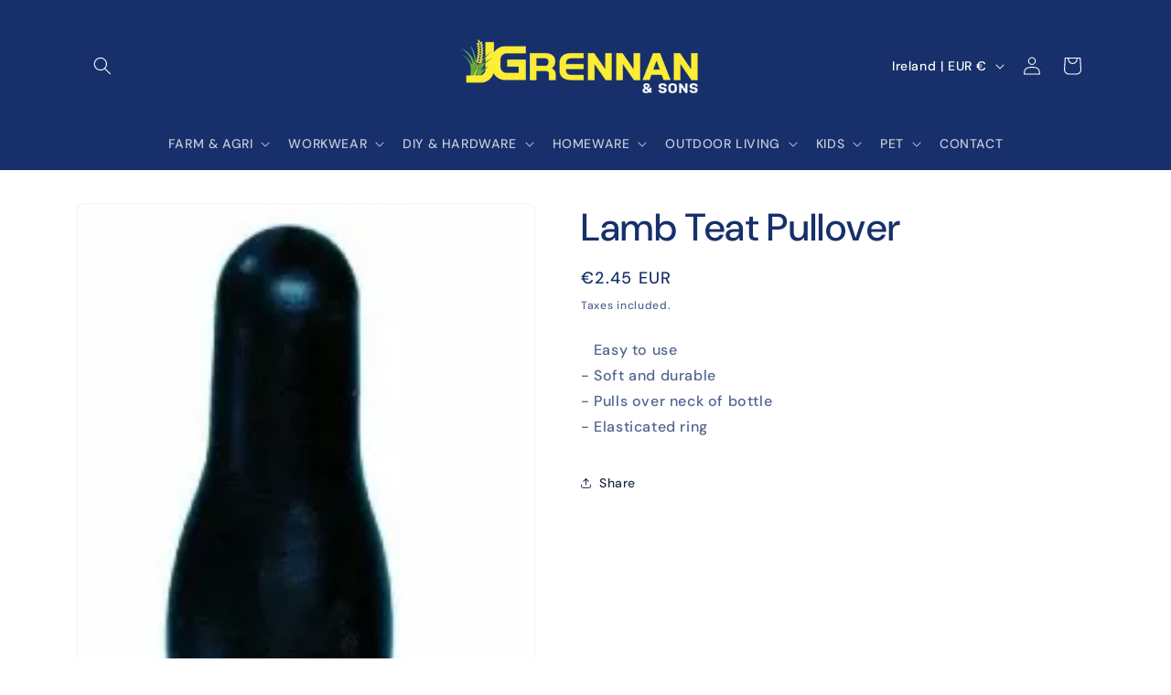

--- FILE ---
content_type: text/html; charset=utf-8
request_url: https://grennansonline.ie/products/lamb-teat-pullover
body_size: 34162
content:
<!doctype html>
<html class="js" lang="en">
  <head>
    <meta charset="utf-8">
    <meta http-equiv="X-UA-Compatible" content="IE=edge">
    <meta name="viewport" content="width=device-width,initial-scale=1">
    <meta name="theme-color" content="">
    <link rel="canonical" href="https://grennansonline.ie/products/lamb-teat-pullover"><link rel="icon" type="image/png" href="//grennansonline.ie/cdn/shop/files/JG_Badge.png?crop=center&height=32&v=1737024466&width=32"><link rel="preconnect" href="https://fonts.shopifycdn.com" crossorigin><title>
      Lamb Teat Pullover
 &ndash; J Grennan and Sons Online Store</title>

    
      <meta name="description" content="   Easy to use- Soft and durable- Pulls over neck of bottle- Elasticated ring">
    

    

<meta property="og:site_name" content="J Grennan and Sons Online Store">
<meta property="og:url" content="https://grennansonline.ie/products/lamb-teat-pullover">
<meta property="og:title" content="Lamb Teat Pullover">
<meta property="og:type" content="product">
<meta property="og:description" content="   Easy to use- Soft and durable- Pulls over neck of bottle- Elasticated ring"><meta property="og:image" content="http://grennansonline.ie/cdn/shop/files/pullambteat2.webp?v=1686144029">
  <meta property="og:image:secure_url" content="https://grennansonline.ie/cdn/shop/files/pullambteat2.webp?v=1686144029">
  <meta property="og:image:width" content="181">
  <meta property="og:image:height" content="250"><meta property="og:price:amount" content="2.45">
  <meta property="og:price:currency" content="EUR"><meta name="twitter:card" content="summary_large_image">
<meta name="twitter:title" content="Lamb Teat Pullover">
<meta name="twitter:description" content="   Easy to use- Soft and durable- Pulls over neck of bottle- Elasticated ring">


    <script src="//grennansonline.ie/cdn/shop/t/27/assets/constants.js?v=132983761750457495441732623364" defer="defer"></script>
    <script src="//grennansonline.ie/cdn/shop/t/27/assets/pubsub.js?v=158357773527763999511732623365" defer="defer"></script>
    <script src="//grennansonline.ie/cdn/shop/t/27/assets/global.js?v=152862011079830610291732623364" defer="defer"></script>
    <script src="//grennansonline.ie/cdn/shop/t/27/assets/details-disclosure.js?v=13653116266235556501732623364" defer="defer"></script>
    <script src="//grennansonline.ie/cdn/shop/t/27/assets/details-modal.js?v=25581673532751508451732623364" defer="defer"></script>
    <script src="//grennansonline.ie/cdn/shop/t/27/assets/search-form.js?v=133129549252120666541732623365" defer="defer"></script><script src="//grennansonline.ie/cdn/shop/t/27/assets/animations.js?v=88693664871331136111732623363" defer="defer"></script><script>window.performance && window.performance.mark && window.performance.mark('shopify.content_for_header.start');</script><meta name="facebook-domain-verification" content="xe3t1qi27its0xuh66kaf579a99yw9">
<meta name="google-site-verification" content="gSxzllYic9Kwuq87S1x27nLXGGgebS_VEnbhdzszYVw">
<meta id="shopify-digital-wallet" name="shopify-digital-wallet" content="/26460029005/digital_wallets/dialog">
<meta name="shopify-checkout-api-token" content="d5399f6d43540e02f5f8dd8f19bc096a">
<link rel="alternate" type="application/json+oembed" href="https://grennansonline.ie/products/lamb-teat-pullover.oembed">
<script async="async" src="/checkouts/internal/preloads.js?locale=en-IE"></script>
<link rel="preconnect" href="https://shop.app" crossorigin="anonymous">
<script async="async" src="https://shop.app/checkouts/internal/preloads.js?locale=en-IE&shop_id=26460029005" crossorigin="anonymous"></script>
<script id="apple-pay-shop-capabilities" type="application/json">{"shopId":26460029005,"countryCode":"IE","currencyCode":"EUR","merchantCapabilities":["supports3DS"],"merchantId":"gid:\/\/shopify\/Shop\/26460029005","merchantName":"J Grennan and Sons Online Store","requiredBillingContactFields":["postalAddress","email","phone"],"requiredShippingContactFields":["postalAddress","email","phone"],"shippingType":"shipping","supportedNetworks":["visa","maestro","masterCard","amex"],"total":{"type":"pending","label":"J Grennan and Sons Online Store","amount":"1.00"},"shopifyPaymentsEnabled":true,"supportsSubscriptions":true}</script>
<script id="shopify-features" type="application/json">{"accessToken":"d5399f6d43540e02f5f8dd8f19bc096a","betas":["rich-media-storefront-analytics"],"domain":"grennansonline.ie","predictiveSearch":true,"shopId":26460029005,"locale":"en"}</script>
<script>var Shopify = Shopify || {};
Shopify.shop = "j-grennan-sons-onl.myshopify.com";
Shopify.locale = "en";
Shopify.currency = {"active":"EUR","rate":"1.0"};
Shopify.country = "IE";
Shopify.theme = {"name":"J.GRENNAN-VZ13","id":174716289361,"schema_name":"Trade","schema_version":"15.2.0","theme_store_id":2699,"role":"main"};
Shopify.theme.handle = "null";
Shopify.theme.style = {"id":null,"handle":null};
Shopify.cdnHost = "grennansonline.ie/cdn";
Shopify.routes = Shopify.routes || {};
Shopify.routes.root = "/";</script>
<script type="module">!function(o){(o.Shopify=o.Shopify||{}).modules=!0}(window);</script>
<script>!function(o){function n(){var o=[];function n(){o.push(Array.prototype.slice.apply(arguments))}return n.q=o,n}var t=o.Shopify=o.Shopify||{};t.loadFeatures=n(),t.autoloadFeatures=n()}(window);</script>
<script>
  window.ShopifyPay = window.ShopifyPay || {};
  window.ShopifyPay.apiHost = "shop.app\/pay";
  window.ShopifyPay.redirectState = null;
</script>
<script id="shop-js-analytics" type="application/json">{"pageType":"product"}</script>
<script defer="defer" async type="module" src="//grennansonline.ie/cdn/shopifycloud/shop-js/modules/v2/client.init-shop-cart-sync_BT-GjEfc.en.esm.js"></script>
<script defer="defer" async type="module" src="//grennansonline.ie/cdn/shopifycloud/shop-js/modules/v2/chunk.common_D58fp_Oc.esm.js"></script>
<script defer="defer" async type="module" src="//grennansonline.ie/cdn/shopifycloud/shop-js/modules/v2/chunk.modal_xMitdFEc.esm.js"></script>
<script type="module">
  await import("//grennansonline.ie/cdn/shopifycloud/shop-js/modules/v2/client.init-shop-cart-sync_BT-GjEfc.en.esm.js");
await import("//grennansonline.ie/cdn/shopifycloud/shop-js/modules/v2/chunk.common_D58fp_Oc.esm.js");
await import("//grennansonline.ie/cdn/shopifycloud/shop-js/modules/v2/chunk.modal_xMitdFEc.esm.js");

  window.Shopify.SignInWithShop?.initShopCartSync?.({"fedCMEnabled":true,"windoidEnabled":true});

</script>
<script>
  window.Shopify = window.Shopify || {};
  if (!window.Shopify.featureAssets) window.Shopify.featureAssets = {};
  window.Shopify.featureAssets['shop-js'] = {"shop-cart-sync":["modules/v2/client.shop-cart-sync_DZOKe7Ll.en.esm.js","modules/v2/chunk.common_D58fp_Oc.esm.js","modules/v2/chunk.modal_xMitdFEc.esm.js"],"init-fed-cm":["modules/v2/client.init-fed-cm_B6oLuCjv.en.esm.js","modules/v2/chunk.common_D58fp_Oc.esm.js","modules/v2/chunk.modal_xMitdFEc.esm.js"],"shop-cash-offers":["modules/v2/client.shop-cash-offers_D2sdYoxE.en.esm.js","modules/v2/chunk.common_D58fp_Oc.esm.js","modules/v2/chunk.modal_xMitdFEc.esm.js"],"shop-login-button":["modules/v2/client.shop-login-button_QeVjl5Y3.en.esm.js","modules/v2/chunk.common_D58fp_Oc.esm.js","modules/v2/chunk.modal_xMitdFEc.esm.js"],"pay-button":["modules/v2/client.pay-button_DXTOsIq6.en.esm.js","modules/v2/chunk.common_D58fp_Oc.esm.js","modules/v2/chunk.modal_xMitdFEc.esm.js"],"shop-button":["modules/v2/client.shop-button_DQZHx9pm.en.esm.js","modules/v2/chunk.common_D58fp_Oc.esm.js","modules/v2/chunk.modal_xMitdFEc.esm.js"],"avatar":["modules/v2/client.avatar_BTnouDA3.en.esm.js"],"init-windoid":["modules/v2/client.init-windoid_CR1B-cfM.en.esm.js","modules/v2/chunk.common_D58fp_Oc.esm.js","modules/v2/chunk.modal_xMitdFEc.esm.js"],"init-shop-for-new-customer-accounts":["modules/v2/client.init-shop-for-new-customer-accounts_C_vY_xzh.en.esm.js","modules/v2/client.shop-login-button_QeVjl5Y3.en.esm.js","modules/v2/chunk.common_D58fp_Oc.esm.js","modules/v2/chunk.modal_xMitdFEc.esm.js"],"init-shop-email-lookup-coordinator":["modules/v2/client.init-shop-email-lookup-coordinator_BI7n9ZSv.en.esm.js","modules/v2/chunk.common_D58fp_Oc.esm.js","modules/v2/chunk.modal_xMitdFEc.esm.js"],"init-shop-cart-sync":["modules/v2/client.init-shop-cart-sync_BT-GjEfc.en.esm.js","modules/v2/chunk.common_D58fp_Oc.esm.js","modules/v2/chunk.modal_xMitdFEc.esm.js"],"shop-toast-manager":["modules/v2/client.shop-toast-manager_DiYdP3xc.en.esm.js","modules/v2/chunk.common_D58fp_Oc.esm.js","modules/v2/chunk.modal_xMitdFEc.esm.js"],"init-customer-accounts":["modules/v2/client.init-customer-accounts_D9ZNqS-Q.en.esm.js","modules/v2/client.shop-login-button_QeVjl5Y3.en.esm.js","modules/v2/chunk.common_D58fp_Oc.esm.js","modules/v2/chunk.modal_xMitdFEc.esm.js"],"init-customer-accounts-sign-up":["modules/v2/client.init-customer-accounts-sign-up_iGw4briv.en.esm.js","modules/v2/client.shop-login-button_QeVjl5Y3.en.esm.js","modules/v2/chunk.common_D58fp_Oc.esm.js","modules/v2/chunk.modal_xMitdFEc.esm.js"],"shop-follow-button":["modules/v2/client.shop-follow-button_CqMgW2wH.en.esm.js","modules/v2/chunk.common_D58fp_Oc.esm.js","modules/v2/chunk.modal_xMitdFEc.esm.js"],"checkout-modal":["modules/v2/client.checkout-modal_xHeaAweL.en.esm.js","modules/v2/chunk.common_D58fp_Oc.esm.js","modules/v2/chunk.modal_xMitdFEc.esm.js"],"shop-login":["modules/v2/client.shop-login_D91U-Q7h.en.esm.js","modules/v2/chunk.common_D58fp_Oc.esm.js","modules/v2/chunk.modal_xMitdFEc.esm.js"],"lead-capture":["modules/v2/client.lead-capture_BJmE1dJe.en.esm.js","modules/v2/chunk.common_D58fp_Oc.esm.js","modules/v2/chunk.modal_xMitdFEc.esm.js"],"payment-terms":["modules/v2/client.payment-terms_Ci9AEqFq.en.esm.js","modules/v2/chunk.common_D58fp_Oc.esm.js","modules/v2/chunk.modal_xMitdFEc.esm.js"]};
</script>
<script>(function() {
  var isLoaded = false;
  function asyncLoad() {
    if (isLoaded) return;
    isLoaded = true;
    var urls = ["\/\/swymv3free-01.azureedge.net\/code\/swym-shopify.js?shop=j-grennan-sons-onl.myshopify.com","https:\/\/live.bb.eight-cdn.com\/script.js?shop=j-grennan-sons-onl.myshopify.com","https:\/\/static.klaviyo.com\/onsite\/js\/klaviyo.js?company_id=SaJC73\u0026shop=j-grennan-sons-onl.myshopify.com","https:\/\/cdn.roseperl.com\/storelocator-prod\/setting\/j-grennan-sons-onl-1750215894.js?shop=j-grennan-sons-onl.myshopify.com","https:\/\/cdn.roseperl.com\/storelocator-prod\/wtb\/j-grennan-sons-onl-1750215894.js?shop=j-grennan-sons-onl.myshopify.com","https:\/\/cdn.roseperl.com\/storelocator-prod\/stockist-form\/j-grennan-sons-onl-1750215896.js?shop=j-grennan-sons-onl.myshopify.com","https:\/\/cdn.roseperl.com\/storelocator-prod\/assets\/js\/afthpage.js?shop=j-grennan-sons-onl.myshopify.com"];
    for (var i = 0; i < urls.length; i++) {
      var s = document.createElement('script');
      s.type = 'text/javascript';
      s.async = true;
      s.src = urls[i];
      var x = document.getElementsByTagName('script')[0];
      x.parentNode.insertBefore(s, x);
    }
  };
  if(window.attachEvent) {
    window.attachEvent('onload', asyncLoad);
  } else {
    window.addEventListener('load', asyncLoad, false);
  }
})();</script>
<script id="__st">var __st={"a":26460029005,"offset":0,"reqid":"395a0768-b0dd-44d7-8c01-4dc9249daced-1769035020","pageurl":"grennansonline.ie\/products\/lamb-teat-pullover","u":"6dba55dc877e","p":"product","rtyp":"product","rid":8632526733649};</script>
<script>window.ShopifyPaypalV4VisibilityTracking = true;</script>
<script id="captcha-bootstrap">!function(){'use strict';const t='contact',e='account',n='new_comment',o=[[t,t],['blogs',n],['comments',n],[t,'customer']],c=[[e,'customer_login'],[e,'guest_login'],[e,'recover_customer_password'],[e,'create_customer']],r=t=>t.map((([t,e])=>`form[action*='/${t}']:not([data-nocaptcha='true']) input[name='form_type'][value='${e}']`)).join(','),a=t=>()=>t?[...document.querySelectorAll(t)].map((t=>t.form)):[];function s(){const t=[...o],e=r(t);return a(e)}const i='password',u='form_key',d=['recaptcha-v3-token','g-recaptcha-response','h-captcha-response',i],f=()=>{try{return window.sessionStorage}catch{return}},m='__shopify_v',_=t=>t.elements[u];function p(t,e,n=!1){try{const o=window.sessionStorage,c=JSON.parse(o.getItem(e)),{data:r}=function(t){const{data:e,action:n}=t;return t[m]||n?{data:e,action:n}:{data:t,action:n}}(c);for(const[e,n]of Object.entries(r))t.elements[e]&&(t.elements[e].value=n);n&&o.removeItem(e)}catch(o){console.error('form repopulation failed',{error:o})}}const l='form_type',E='cptcha';function T(t){t.dataset[E]=!0}const w=window,h=w.document,L='Shopify',v='ce_forms',y='captcha';let A=!1;((t,e)=>{const n=(g='f06e6c50-85a8-45c8-87d0-21a2b65856fe',I='https://cdn.shopify.com/shopifycloud/storefront-forms-hcaptcha/ce_storefront_forms_captcha_hcaptcha.v1.5.2.iife.js',D={infoText:'Protected by hCaptcha',privacyText:'Privacy',termsText:'Terms'},(t,e,n)=>{const o=w[L][v],c=o.bindForm;if(c)return c(t,g,e,D).then(n);var r;o.q.push([[t,g,e,D],n]),r=I,A||(h.body.append(Object.assign(h.createElement('script'),{id:'captcha-provider',async:!0,src:r})),A=!0)});var g,I,D;w[L]=w[L]||{},w[L][v]=w[L][v]||{},w[L][v].q=[],w[L][y]=w[L][y]||{},w[L][y].protect=function(t,e){n(t,void 0,e),T(t)},Object.freeze(w[L][y]),function(t,e,n,w,h,L){const[v,y,A,g]=function(t,e,n){const i=e?o:[],u=t?c:[],d=[...i,...u],f=r(d),m=r(i),_=r(d.filter((([t,e])=>n.includes(e))));return[a(f),a(m),a(_),s()]}(w,h,L),I=t=>{const e=t.target;return e instanceof HTMLFormElement?e:e&&e.form},D=t=>v().includes(t);t.addEventListener('submit',(t=>{const e=I(t);if(!e)return;const n=D(e)&&!e.dataset.hcaptchaBound&&!e.dataset.recaptchaBound,o=_(e),c=g().includes(e)&&(!o||!o.value);(n||c)&&t.preventDefault(),c&&!n&&(function(t){try{if(!f())return;!function(t){const e=f();if(!e)return;const n=_(t);if(!n)return;const o=n.value;o&&e.removeItem(o)}(t);const e=Array.from(Array(32),(()=>Math.random().toString(36)[2])).join('');!function(t,e){_(t)||t.append(Object.assign(document.createElement('input'),{type:'hidden',name:u})),t.elements[u].value=e}(t,e),function(t,e){const n=f();if(!n)return;const o=[...t.querySelectorAll(`input[type='${i}']`)].map((({name:t})=>t)),c=[...d,...o],r={};for(const[a,s]of new FormData(t).entries())c.includes(a)||(r[a]=s);n.setItem(e,JSON.stringify({[m]:1,action:t.action,data:r}))}(t,e)}catch(e){console.error('failed to persist form',e)}}(e),e.submit())}));const S=(t,e)=>{t&&!t.dataset[E]&&(n(t,e.some((e=>e===t))),T(t))};for(const o of['focusin','change'])t.addEventListener(o,(t=>{const e=I(t);D(e)&&S(e,y())}));const B=e.get('form_key'),M=e.get(l),P=B&&M;t.addEventListener('DOMContentLoaded',(()=>{const t=y();if(P)for(const e of t)e.elements[l].value===M&&p(e,B);[...new Set([...A(),...v().filter((t=>'true'===t.dataset.shopifyCaptcha))])].forEach((e=>S(e,t)))}))}(h,new URLSearchParams(w.location.search),n,t,e,['guest_login'])})(!0,!0)}();</script>
<script integrity="sha256-4kQ18oKyAcykRKYeNunJcIwy7WH5gtpwJnB7kiuLZ1E=" data-source-attribution="shopify.loadfeatures" defer="defer" src="//grennansonline.ie/cdn/shopifycloud/storefront/assets/storefront/load_feature-a0a9edcb.js" crossorigin="anonymous"></script>
<script crossorigin="anonymous" defer="defer" src="//grennansonline.ie/cdn/shopifycloud/storefront/assets/shopify_pay/storefront-65b4c6d7.js?v=20250812"></script>
<script data-source-attribution="shopify.dynamic_checkout.dynamic.init">var Shopify=Shopify||{};Shopify.PaymentButton=Shopify.PaymentButton||{isStorefrontPortableWallets:!0,init:function(){window.Shopify.PaymentButton.init=function(){};var t=document.createElement("script");t.src="https://grennansonline.ie/cdn/shopifycloud/portable-wallets/latest/portable-wallets.en.js",t.type="module",document.head.appendChild(t)}};
</script>
<script data-source-attribution="shopify.dynamic_checkout.buyer_consent">
  function portableWalletsHideBuyerConsent(e){var t=document.getElementById("shopify-buyer-consent"),n=document.getElementById("shopify-subscription-policy-button");t&&n&&(t.classList.add("hidden"),t.setAttribute("aria-hidden","true"),n.removeEventListener("click",e))}function portableWalletsShowBuyerConsent(e){var t=document.getElementById("shopify-buyer-consent"),n=document.getElementById("shopify-subscription-policy-button");t&&n&&(t.classList.remove("hidden"),t.removeAttribute("aria-hidden"),n.addEventListener("click",e))}window.Shopify?.PaymentButton&&(window.Shopify.PaymentButton.hideBuyerConsent=portableWalletsHideBuyerConsent,window.Shopify.PaymentButton.showBuyerConsent=portableWalletsShowBuyerConsent);
</script>
<script data-source-attribution="shopify.dynamic_checkout.cart.bootstrap">document.addEventListener("DOMContentLoaded",(function(){function t(){return document.querySelector("shopify-accelerated-checkout-cart, shopify-accelerated-checkout")}if(t())Shopify.PaymentButton.init();else{new MutationObserver((function(e,n){t()&&(Shopify.PaymentButton.init(),n.disconnect())})).observe(document.body,{childList:!0,subtree:!0})}}));
</script>
<link id="shopify-accelerated-checkout-styles" rel="stylesheet" media="screen" href="https://grennansonline.ie/cdn/shopifycloud/portable-wallets/latest/accelerated-checkout-backwards-compat.css" crossorigin="anonymous">
<style id="shopify-accelerated-checkout-cart">
        #shopify-buyer-consent {
  margin-top: 1em;
  display: inline-block;
  width: 100%;
}

#shopify-buyer-consent.hidden {
  display: none;
}

#shopify-subscription-policy-button {
  background: none;
  border: none;
  padding: 0;
  text-decoration: underline;
  font-size: inherit;
  cursor: pointer;
}

#shopify-subscription-policy-button::before {
  box-shadow: none;
}

      </style>
<script id="sections-script" data-sections="header" defer="defer" src="//grennansonline.ie/cdn/shop/t/27/compiled_assets/scripts.js?v=5419"></script>
<script>window.performance && window.performance.mark && window.performance.mark('shopify.content_for_header.end');</script>


    <style data-shopify>
      @font-face {
  font-family: "DM Sans";
  font-weight: 500;
  font-style: normal;
  font-display: swap;
  src: url("//grennansonline.ie/cdn/fonts/dm_sans/dmsans_n5.8a0f1984c77eb7186ceb87c4da2173ff65eb012e.woff2") format("woff2"),
       url("//grennansonline.ie/cdn/fonts/dm_sans/dmsans_n5.9ad2e755a89e15b3d6c53259daad5fc9609888e6.woff") format("woff");
}

      @font-face {
  font-family: "DM Sans";
  font-weight: 700;
  font-style: normal;
  font-display: swap;
  src: url("//grennansonline.ie/cdn/fonts/dm_sans/dmsans_n7.97e21d81502002291ea1de8aefb79170c6946ce5.woff2") format("woff2"),
       url("//grennansonline.ie/cdn/fonts/dm_sans/dmsans_n7.af5c214f5116410ca1d53a2090665620e78e2e1b.woff") format("woff");
}

      @font-face {
  font-family: "DM Sans";
  font-weight: 500;
  font-style: italic;
  font-display: swap;
  src: url("//grennansonline.ie/cdn/fonts/dm_sans/dmsans_i5.8654104650c013677e3def7db9b31bfbaa34e59a.woff2") format("woff2"),
       url("//grennansonline.ie/cdn/fonts/dm_sans/dmsans_i5.a0dc844d8a75a4232f255fc600ad5a295572bed9.woff") format("woff");
}

      @font-face {
  font-family: "DM Sans";
  font-weight: 700;
  font-style: italic;
  font-display: swap;
  src: url("//grennansonline.ie/cdn/fonts/dm_sans/dmsans_i7.52b57f7d7342eb7255084623d98ab83fd96e7f9b.woff2") format("woff2"),
       url("//grennansonline.ie/cdn/fonts/dm_sans/dmsans_i7.d5e14ef18a1d4a8ce78a4187580b4eb1759c2eda.woff") format("woff");
}

      @font-face {
  font-family: "DM Sans";
  font-weight: 500;
  font-style: normal;
  font-display: swap;
  src: url("//grennansonline.ie/cdn/fonts/dm_sans/dmsans_n5.8a0f1984c77eb7186ceb87c4da2173ff65eb012e.woff2") format("woff2"),
       url("//grennansonline.ie/cdn/fonts/dm_sans/dmsans_n5.9ad2e755a89e15b3d6c53259daad5fc9609888e6.woff") format("woff");
}


      
        :root,
        .color-scheme-1 {
          --color-background: 255,255,255;
        
          --gradient-background: #ffffff;
        

        

        --color-foreground: 43,44,45;
        --color-background-contrast: 191,191,191;
        --color-shadow: 0,17,40;
        --color-button: 23,48,107;
        --color-button-text: 249,249,249;
        --color-secondary-button: 255,255,255;
        --color-secondary-button-text: 31,45,74;
        --color-link: 31,45,74;
        --color-badge-foreground: 43,44,45;
        --color-badge-background: 255,255,255;
        --color-badge-border: 43,44,45;
        --payment-terms-background-color: rgb(255 255 255);
      }
      
        
        .color-scheme-2 {
          --color-background: 255,255,255;
        
          --gradient-background: #ffffff;
        

        

        --color-foreground: 38,38,38;
        --color-background-contrast: 191,191,191;
        --color-shadow: 0,17,40;
        --color-button: 121,112,104;
        --color-button-text: 255,255,255;
        --color-secondary-button: 255,255,255;
        --color-secondary-button-text: 121,117,114;
        --color-link: 121,117,114;
        --color-badge-foreground: 38,38,38;
        --color-badge-background: 255,255,255;
        --color-badge-border: 38,38,38;
        --payment-terms-background-color: rgb(255 255 255);
      }
      
        
        .color-scheme-3 {
          --color-background: 249,249,249;
        
          --gradient-background: #f9f9f9;
        

        

        --color-foreground: 23,48,107;
        --color-background-contrast: 185,185,185;
        --color-shadow: 0,17,40;
        --color-button: 23,48,107;
        --color-button-text: 249,249,249;
        --color-secondary-button: 249,249,249;
        --color-secondary-button-text: 31,45,74;
        --color-link: 31,45,74;
        --color-badge-foreground: 23,48,107;
        --color-badge-background: 249,249,249;
        --color-badge-border: 23,48,107;
        --payment-terms-background-color: rgb(249 249 249);
      }
      
        
        .color-scheme-4 {
          --color-background: 28,34,40;
        
          --gradient-background: #1c2228;
        

        

        --color-foreground: 255,255,255;
        --color-background-contrast: 39,47,55;
        --color-shadow: 0,17,40;
        --color-button: 255,255,255;
        --color-button-text: 0,17,40;
        --color-secondary-button: 28,34,40;
        --color-secondary-button-text: 255,255,255;
        --color-link: 255,255,255;
        --color-badge-foreground: 255,255,255;
        --color-badge-background: 28,34,40;
        --color-badge-border: 255,255,255;
        --payment-terms-background-color: rgb(28 34 40);
      }
      
        
        .color-scheme-5 {
          --color-background: 50,56,65;
        
          --gradient-background: #323841;
        

        

        --color-foreground: 255,255,255;
        --color-background-contrast: 61,68,79;
        --color-shadow: 0,17,40;
        --color-button: 183,172,162;
        --color-button-text: 38,38,38;
        --color-secondary-button: 50,56,65;
        --color-secondary-button-text: 255,255,255;
        --color-link: 255,255,255;
        --color-badge-foreground: 255,255,255;
        --color-badge-background: 50,56,65;
        --color-badge-border: 255,255,255;
        --payment-terms-background-color: rgb(50 56 65);
      }
      
        
        .color-scheme-df3b3c62-9c6b-477d-a692-9c267dfdcaeb {
          --color-background: 23,48,107;
        
          --gradient-background: #17306b;
        

        

        --color-foreground: 255,255,255;
        --color-background-contrast: 28,57,128;
        --color-shadow: 0,17,40;
        --color-button: 23,48,107;
        --color-button-text: 249,249,249;
        --color-secondary-button: 23,48,107;
        --color-secondary-button-text: 246,255,37;
        --color-link: 246,255,37;
        --color-badge-foreground: 255,255,255;
        --color-badge-background: 23,48,107;
        --color-badge-border: 255,255,255;
        --payment-terms-background-color: rgb(23 48 107);
      }
      
        
        .color-scheme-d7b8b8b6-e45b-46d9-86f0-e337b8d61577 {
          --color-background: 255,255,255;
        
          --gradient-background: #ffffff;
        

        

        --color-foreground: 23,48,107;
        --color-background-contrast: 191,191,191;
        --color-shadow: 0,17,40;
        --color-button: 23,48,107;
        --color-button-text: 249,249,249;
        --color-secondary-button: 255,255,255;
        --color-secondary-button-text: 31,45,74;
        --color-link: 31,45,74;
        --color-badge-foreground: 23,48,107;
        --color-badge-background: 255,255,255;
        --color-badge-border: 23,48,107;
        --payment-terms-background-color: rgb(255 255 255);
      }
      
        
        .color-scheme-35d86249-cc5a-479c-893c-22be15ee317e {
          --color-background: 23,48,107;
        
          --gradient-background: #17306b;
        

        

        --color-foreground: 255,255,255;
        --color-background-contrast: 28,57,128;
        --color-shadow: 31,45,74;
        --color-button: 23,48,107;
        --color-button-text: 255,255,255;
        --color-secondary-button: 23,48,107;
        --color-secondary-button-text: 255,255,255;
        --color-link: 255,255,255;
        --color-badge-foreground: 255,255,255;
        --color-badge-background: 23,48,107;
        --color-badge-border: 255,255,255;
        --payment-terms-background-color: rgb(23 48 107);
      }
      

      body, .color-scheme-1, .color-scheme-2, .color-scheme-3, .color-scheme-4, .color-scheme-5, .color-scheme-df3b3c62-9c6b-477d-a692-9c267dfdcaeb, .color-scheme-d7b8b8b6-e45b-46d9-86f0-e337b8d61577, .color-scheme-35d86249-cc5a-479c-893c-22be15ee317e {
        color: rgba(var(--color-foreground), 0.75);
        background-color: rgb(var(--color-background));
      }

      :root {
        --font-body-family: "DM Sans", sans-serif;
        --font-body-style: normal;
        --font-body-weight: 500;
        --font-body-weight-bold: 800;

        --font-heading-family: "DM Sans", sans-serif;
        --font-heading-style: normal;
        --font-heading-weight: 500;

        --font-body-scale: 1.0;
        --font-heading-scale: 1.05;

        --media-padding: px;
        --media-border-opacity: 0.05;
        --media-border-width: 1px;
        --media-radius: 8px;
        --media-shadow-opacity: 0.0;
        --media-shadow-horizontal-offset: 0px;
        --media-shadow-vertical-offset: 4px;
        --media-shadow-blur-radius: 5px;
        --media-shadow-visible: 0;

        --page-width: 120rem;
        --page-width-margin: 0rem;

        --product-card-image-padding: 1.2rem;
        --product-card-corner-radius: 2.8rem;
        --product-card-text-alignment: center;
        --product-card-border-width: 0.0rem;
        --product-card-border-opacity: 0.1;
        --product-card-shadow-opacity: 0.0;
        --product-card-shadow-visible: 0;
        --product-card-shadow-horizontal-offset: 0.0rem;
        --product-card-shadow-vertical-offset: 0.4rem;
        --product-card-shadow-blur-radius: 0.5rem;

        --collection-card-image-padding: 0.0rem;
        --collection-card-corner-radius: 0.8rem;
        --collection-card-text-alignment: center;
        --collection-card-border-width: 0.0rem;
        --collection-card-border-opacity: 0.1;
        --collection-card-shadow-opacity: 0.0;
        --collection-card-shadow-visible: 0;
        --collection-card-shadow-horizontal-offset: 0.0rem;
        --collection-card-shadow-vertical-offset: 0.4rem;
        --collection-card-shadow-blur-radius: 0.5rem;

        --blog-card-image-padding: 0.0rem;
        --blog-card-corner-radius: 0.8rem;
        --blog-card-text-alignment: center;
        --blog-card-border-width: 0.0rem;
        --blog-card-border-opacity: 0.1;
        --blog-card-shadow-opacity: 0.0;
        --blog-card-shadow-visible: 0;
        --blog-card-shadow-horizontal-offset: 0.0rem;
        --blog-card-shadow-vertical-offset: 0.4rem;
        --blog-card-shadow-blur-radius: 0.5rem;

        --badge-corner-radius: 4.0rem;

        --popup-border-width: 1px;
        --popup-border-opacity: 0.1;
        --popup-corner-radius: 8px;
        --popup-shadow-opacity: 0.05;
        --popup-shadow-horizontal-offset: 0px;
        --popup-shadow-vertical-offset: 4px;
        --popup-shadow-blur-radius: 5px;

        --drawer-border-width: 1px;
        --drawer-border-opacity: 0.1;
        --drawer-shadow-opacity: 0.0;
        --drawer-shadow-horizontal-offset: 0px;
        --drawer-shadow-vertical-offset: 4px;
        --drawer-shadow-blur-radius: 5px;

        --spacing-sections-desktop: 0px;
        --spacing-sections-mobile: 0px;

        --grid-desktop-vertical-spacing: 12px;
        --grid-desktop-horizontal-spacing: 12px;
        --grid-mobile-vertical-spacing: 6px;
        --grid-mobile-horizontal-spacing: 6px;

        --text-boxes-border-opacity: 0.1;
        --text-boxes-border-width: 0px;
        --text-boxes-radius: 8px;
        --text-boxes-shadow-opacity: 0.0;
        --text-boxes-shadow-visible: 0;
        --text-boxes-shadow-horizontal-offset: 0px;
        --text-boxes-shadow-vertical-offset: 4px;
        --text-boxes-shadow-blur-radius: 5px;

        --buttons-radius: 6px;
        --buttons-radius-outset: 7px;
        --buttons-border-width: 1px;
        --buttons-border-opacity: 1.0;
        --buttons-shadow-opacity: 0.0;
        --buttons-shadow-visible: 0;
        --buttons-shadow-horizontal-offset: 0px;
        --buttons-shadow-vertical-offset: 4px;
        --buttons-shadow-blur-radius: 5px;
        --buttons-border-offset: 0.3px;

        --inputs-radius: 6px;
        --inputs-border-width: 1px;
        --inputs-border-opacity: 0.55;
        --inputs-shadow-opacity: 0.0;
        --inputs-shadow-horizontal-offset: 0px;
        --inputs-margin-offset: 0px;
        --inputs-shadow-vertical-offset: 4px;
        --inputs-shadow-blur-radius: 5px;
        --inputs-radius-outset: 7px;

        --variant-pills-radius: 40px;
        --variant-pills-border-width: 1px;
        --variant-pills-border-opacity: 0.55;
        --variant-pills-shadow-opacity: 0.0;
        --variant-pills-shadow-horizontal-offset: 0px;
        --variant-pills-shadow-vertical-offset: 4px;
        --variant-pills-shadow-blur-radius: 5px;
      }

      *,
      *::before,
      *::after {
        box-sizing: inherit;
      }

      html {
        box-sizing: border-box;
        font-size: calc(var(--font-body-scale) * 62.5%);
        height: 100%;
      }

      body {
        display: grid;
        grid-template-rows: auto auto 1fr auto;
        grid-template-columns: 100%;
        min-height: 100%;
        margin: 0;
        font-size: 1.5rem;
        letter-spacing: 0.06rem;
        line-height: calc(1 + 0.8 / var(--font-body-scale));
        font-family: var(--font-body-family);
        font-style: var(--font-body-style);
        font-weight: var(--font-body-weight);
      }

      @media screen and (min-width: 750px) {
        body {
          font-size: 1.6rem;
        }
      }
    </style>

    <link href="//grennansonline.ie/cdn/shop/t/27/assets/base.css?v=159841507637079171801732623363" rel="stylesheet" type="text/css" media="all" />
    <link rel="stylesheet" href="//grennansonline.ie/cdn/shop/t/27/assets/component-cart-items.css?v=123238115697927560811732623364" media="print" onload="this.media='all'">
      <link rel="preload" as="font" href="//grennansonline.ie/cdn/fonts/dm_sans/dmsans_n5.8a0f1984c77eb7186ceb87c4da2173ff65eb012e.woff2" type="font/woff2" crossorigin>
      

      <link rel="preload" as="font" href="//grennansonline.ie/cdn/fonts/dm_sans/dmsans_n5.8a0f1984c77eb7186ceb87c4da2173ff65eb012e.woff2" type="font/woff2" crossorigin>
      
<link href="//grennansonline.ie/cdn/shop/t/27/assets/component-localization-form.css?v=170315343355214948141732623364" rel="stylesheet" type="text/css" media="all" />
      <script src="//grennansonline.ie/cdn/shop/t/27/assets/localization-form.js?v=144176611646395275351732623365" defer="defer"></script><link
        rel="stylesheet"
        href="//grennansonline.ie/cdn/shop/t/27/assets/component-predictive-search.css?v=118923337488134913561732623364"
        media="print"
        onload="this.media='all'"
      ><script>
      if (Shopify.designMode) {
        document.documentElement.classList.add('shopify-design-mode');
      }
    </script>
  <link href="https://monorail-edge.shopifysvc.com" rel="dns-prefetch">
<script>(function(){if ("sendBeacon" in navigator && "performance" in window) {try {var session_token_from_headers = performance.getEntriesByType('navigation')[0].serverTiming.find(x => x.name == '_s').description;} catch {var session_token_from_headers = undefined;}var session_cookie_matches = document.cookie.match(/_shopify_s=([^;]*)/);var session_token_from_cookie = session_cookie_matches && session_cookie_matches.length === 2 ? session_cookie_matches[1] : "";var session_token = session_token_from_headers || session_token_from_cookie || "";function handle_abandonment_event(e) {var entries = performance.getEntries().filter(function(entry) {return /monorail-edge.shopifysvc.com/.test(entry.name);});if (!window.abandonment_tracked && entries.length === 0) {window.abandonment_tracked = true;var currentMs = Date.now();var navigation_start = performance.timing.navigationStart;var payload = {shop_id: 26460029005,url: window.location.href,navigation_start,duration: currentMs - navigation_start,session_token,page_type: "product"};window.navigator.sendBeacon("https://monorail-edge.shopifysvc.com/v1/produce", JSON.stringify({schema_id: "online_store_buyer_site_abandonment/1.1",payload: payload,metadata: {event_created_at_ms: currentMs,event_sent_at_ms: currentMs}}));}}window.addEventListener('pagehide', handle_abandonment_event);}}());</script>
<script id="web-pixels-manager-setup">(function e(e,d,r,n,o){if(void 0===o&&(o={}),!Boolean(null===(a=null===(i=window.Shopify)||void 0===i?void 0:i.analytics)||void 0===a?void 0:a.replayQueue)){var i,a;window.Shopify=window.Shopify||{};var t=window.Shopify;t.analytics=t.analytics||{};var s=t.analytics;s.replayQueue=[],s.publish=function(e,d,r){return s.replayQueue.push([e,d,r]),!0};try{self.performance.mark("wpm:start")}catch(e){}var l=function(){var e={modern:/Edge?\/(1{2}[4-9]|1[2-9]\d|[2-9]\d{2}|\d{4,})\.\d+(\.\d+|)|Firefox\/(1{2}[4-9]|1[2-9]\d|[2-9]\d{2}|\d{4,})\.\d+(\.\d+|)|Chrom(ium|e)\/(9{2}|\d{3,})\.\d+(\.\d+|)|(Maci|X1{2}).+ Version\/(15\.\d+|(1[6-9]|[2-9]\d|\d{3,})\.\d+)([,.]\d+|)( \(\w+\)|)( Mobile\/\w+|) Safari\/|Chrome.+OPR\/(9{2}|\d{3,})\.\d+\.\d+|(CPU[ +]OS|iPhone[ +]OS|CPU[ +]iPhone|CPU IPhone OS|CPU iPad OS)[ +]+(15[._]\d+|(1[6-9]|[2-9]\d|\d{3,})[._]\d+)([._]\d+|)|Android:?[ /-](13[3-9]|1[4-9]\d|[2-9]\d{2}|\d{4,})(\.\d+|)(\.\d+|)|Android.+Firefox\/(13[5-9]|1[4-9]\d|[2-9]\d{2}|\d{4,})\.\d+(\.\d+|)|Android.+Chrom(ium|e)\/(13[3-9]|1[4-9]\d|[2-9]\d{2}|\d{4,})\.\d+(\.\d+|)|SamsungBrowser\/([2-9]\d|\d{3,})\.\d+/,legacy:/Edge?\/(1[6-9]|[2-9]\d|\d{3,})\.\d+(\.\d+|)|Firefox\/(5[4-9]|[6-9]\d|\d{3,})\.\d+(\.\d+|)|Chrom(ium|e)\/(5[1-9]|[6-9]\d|\d{3,})\.\d+(\.\d+|)([\d.]+$|.*Safari\/(?![\d.]+ Edge\/[\d.]+$))|(Maci|X1{2}).+ Version\/(10\.\d+|(1[1-9]|[2-9]\d|\d{3,})\.\d+)([,.]\d+|)( \(\w+\)|)( Mobile\/\w+|) Safari\/|Chrome.+OPR\/(3[89]|[4-9]\d|\d{3,})\.\d+\.\d+|(CPU[ +]OS|iPhone[ +]OS|CPU[ +]iPhone|CPU IPhone OS|CPU iPad OS)[ +]+(10[._]\d+|(1[1-9]|[2-9]\d|\d{3,})[._]\d+)([._]\d+|)|Android:?[ /-](13[3-9]|1[4-9]\d|[2-9]\d{2}|\d{4,})(\.\d+|)(\.\d+|)|Mobile Safari.+OPR\/([89]\d|\d{3,})\.\d+\.\d+|Android.+Firefox\/(13[5-9]|1[4-9]\d|[2-9]\d{2}|\d{4,})\.\d+(\.\d+|)|Android.+Chrom(ium|e)\/(13[3-9]|1[4-9]\d|[2-9]\d{2}|\d{4,})\.\d+(\.\d+|)|Android.+(UC? ?Browser|UCWEB|U3)[ /]?(15\.([5-9]|\d{2,})|(1[6-9]|[2-9]\d|\d{3,})\.\d+)\.\d+|SamsungBrowser\/(5\.\d+|([6-9]|\d{2,})\.\d+)|Android.+MQ{2}Browser\/(14(\.(9|\d{2,})|)|(1[5-9]|[2-9]\d|\d{3,})(\.\d+|))(\.\d+|)|K[Aa][Ii]OS\/(3\.\d+|([4-9]|\d{2,})\.\d+)(\.\d+|)/},d=e.modern,r=e.legacy,n=navigator.userAgent;return n.match(d)?"modern":n.match(r)?"legacy":"unknown"}(),u="modern"===l?"modern":"legacy",c=(null!=n?n:{modern:"",legacy:""})[u],f=function(e){return[e.baseUrl,"/wpm","/b",e.hashVersion,"modern"===e.buildTarget?"m":"l",".js"].join("")}({baseUrl:d,hashVersion:r,buildTarget:u}),m=function(e){var d=e.version,r=e.bundleTarget,n=e.surface,o=e.pageUrl,i=e.monorailEndpoint;return{emit:function(e){var a=e.status,t=e.errorMsg,s=(new Date).getTime(),l=JSON.stringify({metadata:{event_sent_at_ms:s},events:[{schema_id:"web_pixels_manager_load/3.1",payload:{version:d,bundle_target:r,page_url:o,status:a,surface:n,error_msg:t},metadata:{event_created_at_ms:s}}]});if(!i)return console&&console.warn&&console.warn("[Web Pixels Manager] No Monorail endpoint provided, skipping logging."),!1;try{return self.navigator.sendBeacon.bind(self.navigator)(i,l)}catch(e){}var u=new XMLHttpRequest;try{return u.open("POST",i,!0),u.setRequestHeader("Content-Type","text/plain"),u.send(l),!0}catch(e){return console&&console.warn&&console.warn("[Web Pixels Manager] Got an unhandled error while logging to Monorail."),!1}}}}({version:r,bundleTarget:l,surface:e.surface,pageUrl:self.location.href,monorailEndpoint:e.monorailEndpoint});try{o.browserTarget=l,function(e){var d=e.src,r=e.async,n=void 0===r||r,o=e.onload,i=e.onerror,a=e.sri,t=e.scriptDataAttributes,s=void 0===t?{}:t,l=document.createElement("script"),u=document.querySelector("head"),c=document.querySelector("body");if(l.async=n,l.src=d,a&&(l.integrity=a,l.crossOrigin="anonymous"),s)for(var f in s)if(Object.prototype.hasOwnProperty.call(s,f))try{l.dataset[f]=s[f]}catch(e){}if(o&&l.addEventListener("load",o),i&&l.addEventListener("error",i),u)u.appendChild(l);else{if(!c)throw new Error("Did not find a head or body element to append the script");c.appendChild(l)}}({src:f,async:!0,onload:function(){if(!function(){var e,d;return Boolean(null===(d=null===(e=window.Shopify)||void 0===e?void 0:e.analytics)||void 0===d?void 0:d.initialized)}()){var d=window.webPixelsManager.init(e)||void 0;if(d){var r=window.Shopify.analytics;r.replayQueue.forEach((function(e){var r=e[0],n=e[1],o=e[2];d.publishCustomEvent(r,n,o)})),r.replayQueue=[],r.publish=d.publishCustomEvent,r.visitor=d.visitor,r.initialized=!0}}},onerror:function(){return m.emit({status:"failed",errorMsg:"".concat(f," has failed to load")})},sri:function(e){var d=/^sha384-[A-Za-z0-9+/=]+$/;return"string"==typeof e&&d.test(e)}(c)?c:"",scriptDataAttributes:o}),m.emit({status:"loading"})}catch(e){m.emit({status:"failed",errorMsg:(null==e?void 0:e.message)||"Unknown error"})}}})({shopId: 26460029005,storefrontBaseUrl: "https://grennansonline.ie",extensionsBaseUrl: "https://extensions.shopifycdn.com/cdn/shopifycloud/web-pixels-manager",monorailEndpoint: "https://monorail-edge.shopifysvc.com/unstable/produce_batch",surface: "storefront-renderer",enabledBetaFlags: ["2dca8a86"],webPixelsConfigList: [{"id":"1527906641","configuration":"{\"swymApiEndpoint\":\"https:\/\/swymstore-v3free-01.swymrelay.com\",\"swymTier\":\"v3free-01\"}","eventPayloadVersion":"v1","runtimeContext":"STRICT","scriptVersion":"5b6f6917e306bc7f24523662663331c0","type":"APP","apiClientId":1350849,"privacyPurposes":["ANALYTICS","MARKETING","PREFERENCES"],"dataSharingAdjustments":{"protectedCustomerApprovalScopes":["read_customer_email","read_customer_name","read_customer_personal_data","read_customer_phone"]}},{"id":"1329365329","configuration":"{\"config\":\"{\\\"pixel_id\\\":\\\"G-B98Z78K63T\\\",\\\"target_country\\\":\\\"IE\\\",\\\"gtag_events\\\":[{\\\"type\\\":\\\"begin_checkout\\\",\\\"action_label\\\":\\\"G-B98Z78K63T\\\"},{\\\"type\\\":\\\"search\\\",\\\"action_label\\\":\\\"G-B98Z78K63T\\\"},{\\\"type\\\":\\\"view_item\\\",\\\"action_label\\\":[\\\"G-B98Z78K63T\\\",\\\"MC-9KKB2YQ5KZ\\\"]},{\\\"type\\\":\\\"purchase\\\",\\\"action_label\\\":[\\\"G-B98Z78K63T\\\",\\\"MC-9KKB2YQ5KZ\\\"]},{\\\"type\\\":\\\"page_view\\\",\\\"action_label\\\":[\\\"G-B98Z78K63T\\\",\\\"MC-9KKB2YQ5KZ\\\"]},{\\\"type\\\":\\\"add_payment_info\\\",\\\"action_label\\\":\\\"G-B98Z78K63T\\\"},{\\\"type\\\":\\\"add_to_cart\\\",\\\"action_label\\\":\\\"G-B98Z78K63T\\\"}],\\\"enable_monitoring_mode\\\":false}\"}","eventPayloadVersion":"v1","runtimeContext":"OPEN","scriptVersion":"b2a88bafab3e21179ed38636efcd8a93","type":"APP","apiClientId":1780363,"privacyPurposes":[],"dataSharingAdjustments":{"protectedCustomerApprovalScopes":["read_customer_address","read_customer_email","read_customer_name","read_customer_personal_data","read_customer_phone"]}},{"id":"433422673","configuration":"{\"pixel_id\":\"328167722518644\",\"pixel_type\":\"facebook_pixel\",\"metaapp_system_user_token\":\"-\"}","eventPayloadVersion":"v1","runtimeContext":"OPEN","scriptVersion":"ca16bc87fe92b6042fbaa3acc2fbdaa6","type":"APP","apiClientId":2329312,"privacyPurposes":["ANALYTICS","MARKETING","SALE_OF_DATA"],"dataSharingAdjustments":{"protectedCustomerApprovalScopes":["read_customer_address","read_customer_email","read_customer_name","read_customer_personal_data","read_customer_phone"]}},{"id":"shopify-app-pixel","configuration":"{}","eventPayloadVersion":"v1","runtimeContext":"STRICT","scriptVersion":"0450","apiClientId":"shopify-pixel","type":"APP","privacyPurposes":["ANALYTICS","MARKETING"]},{"id":"shopify-custom-pixel","eventPayloadVersion":"v1","runtimeContext":"LAX","scriptVersion":"0450","apiClientId":"shopify-pixel","type":"CUSTOM","privacyPurposes":["ANALYTICS","MARKETING"]}],isMerchantRequest: false,initData: {"shop":{"name":"J Grennan and Sons Online Store","paymentSettings":{"currencyCode":"EUR"},"myshopifyDomain":"j-grennan-sons-onl.myshopify.com","countryCode":"IE","storefrontUrl":"https:\/\/grennansonline.ie"},"customer":null,"cart":null,"checkout":null,"productVariants":[{"price":{"amount":2.45,"currencyCode":"EUR"},"product":{"title":"Lamb Teat Pullover","vendor":"Mullinahone","id":"8632526733649","untranslatedTitle":"Lamb Teat Pullover","url":"\/products\/lamb-teat-pullover","type":"AGRI"},"id":"46741255291217","image":{"src":"\/\/grennansonline.ie\/cdn\/shop\/files\/pullambteat2.webp?v=1686144029"},"sku":"151170","title":"Default Title","untranslatedTitle":"Default Title"}],"purchasingCompany":null},},"https://grennansonline.ie/cdn","fcfee988w5aeb613cpc8e4bc33m6693e112",{"modern":"","legacy":""},{"shopId":"26460029005","storefrontBaseUrl":"https:\/\/grennansonline.ie","extensionBaseUrl":"https:\/\/extensions.shopifycdn.com\/cdn\/shopifycloud\/web-pixels-manager","surface":"storefront-renderer","enabledBetaFlags":"[\"2dca8a86\"]","isMerchantRequest":"false","hashVersion":"fcfee988w5aeb613cpc8e4bc33m6693e112","publish":"custom","events":"[[\"page_viewed\",{}],[\"product_viewed\",{\"productVariant\":{\"price\":{\"amount\":2.45,\"currencyCode\":\"EUR\"},\"product\":{\"title\":\"Lamb Teat Pullover\",\"vendor\":\"Mullinahone\",\"id\":\"8632526733649\",\"untranslatedTitle\":\"Lamb Teat Pullover\",\"url\":\"\/products\/lamb-teat-pullover\",\"type\":\"AGRI\"},\"id\":\"46741255291217\",\"image\":{\"src\":\"\/\/grennansonline.ie\/cdn\/shop\/files\/pullambteat2.webp?v=1686144029\"},\"sku\":\"151170\",\"title\":\"Default Title\",\"untranslatedTitle\":\"Default Title\"}}]]"});</script><script>
  window.ShopifyAnalytics = window.ShopifyAnalytics || {};
  window.ShopifyAnalytics.meta = window.ShopifyAnalytics.meta || {};
  window.ShopifyAnalytics.meta.currency = 'EUR';
  var meta = {"product":{"id":8632526733649,"gid":"gid:\/\/shopify\/Product\/8632526733649","vendor":"Mullinahone","type":"AGRI","handle":"lamb-teat-pullover","variants":[{"id":46741255291217,"price":245,"name":"Lamb Teat Pullover","public_title":null,"sku":"151170"}],"remote":false},"page":{"pageType":"product","resourceType":"product","resourceId":8632526733649,"requestId":"395a0768-b0dd-44d7-8c01-4dc9249daced-1769035020"}};
  for (var attr in meta) {
    window.ShopifyAnalytics.meta[attr] = meta[attr];
  }
</script>
<script class="analytics">
  (function () {
    var customDocumentWrite = function(content) {
      var jquery = null;

      if (window.jQuery) {
        jquery = window.jQuery;
      } else if (window.Checkout && window.Checkout.$) {
        jquery = window.Checkout.$;
      }

      if (jquery) {
        jquery('body').append(content);
      }
    };

    var hasLoggedConversion = function(token) {
      if (token) {
        return document.cookie.indexOf('loggedConversion=' + token) !== -1;
      }
      return false;
    }

    var setCookieIfConversion = function(token) {
      if (token) {
        var twoMonthsFromNow = new Date(Date.now());
        twoMonthsFromNow.setMonth(twoMonthsFromNow.getMonth() + 2);

        document.cookie = 'loggedConversion=' + token + '; expires=' + twoMonthsFromNow;
      }
    }

    var trekkie = window.ShopifyAnalytics.lib = window.trekkie = window.trekkie || [];
    if (trekkie.integrations) {
      return;
    }
    trekkie.methods = [
      'identify',
      'page',
      'ready',
      'track',
      'trackForm',
      'trackLink'
    ];
    trekkie.factory = function(method) {
      return function() {
        var args = Array.prototype.slice.call(arguments);
        args.unshift(method);
        trekkie.push(args);
        return trekkie;
      };
    };
    for (var i = 0; i < trekkie.methods.length; i++) {
      var key = trekkie.methods[i];
      trekkie[key] = trekkie.factory(key);
    }
    trekkie.load = function(config) {
      trekkie.config = config || {};
      trekkie.config.initialDocumentCookie = document.cookie;
      var first = document.getElementsByTagName('script')[0];
      var script = document.createElement('script');
      script.type = 'text/javascript';
      script.onerror = function(e) {
        var scriptFallback = document.createElement('script');
        scriptFallback.type = 'text/javascript';
        scriptFallback.onerror = function(error) {
                var Monorail = {
      produce: function produce(monorailDomain, schemaId, payload) {
        var currentMs = new Date().getTime();
        var event = {
          schema_id: schemaId,
          payload: payload,
          metadata: {
            event_created_at_ms: currentMs,
            event_sent_at_ms: currentMs
          }
        };
        return Monorail.sendRequest("https://" + monorailDomain + "/v1/produce", JSON.stringify(event));
      },
      sendRequest: function sendRequest(endpointUrl, payload) {
        // Try the sendBeacon API
        if (window && window.navigator && typeof window.navigator.sendBeacon === 'function' && typeof window.Blob === 'function' && !Monorail.isIos12()) {
          var blobData = new window.Blob([payload], {
            type: 'text/plain'
          });

          if (window.navigator.sendBeacon(endpointUrl, blobData)) {
            return true;
          } // sendBeacon was not successful

        } // XHR beacon

        var xhr = new XMLHttpRequest();

        try {
          xhr.open('POST', endpointUrl);
          xhr.setRequestHeader('Content-Type', 'text/plain');
          xhr.send(payload);
        } catch (e) {
          console.log(e);
        }

        return false;
      },
      isIos12: function isIos12() {
        return window.navigator.userAgent.lastIndexOf('iPhone; CPU iPhone OS 12_') !== -1 || window.navigator.userAgent.lastIndexOf('iPad; CPU OS 12_') !== -1;
      }
    };
    Monorail.produce('monorail-edge.shopifysvc.com',
      'trekkie_storefront_load_errors/1.1',
      {shop_id: 26460029005,
      theme_id: 174716289361,
      app_name: "storefront",
      context_url: window.location.href,
      source_url: "//grennansonline.ie/cdn/s/trekkie.storefront.9615f8e10e499e09ff0451d383e936edfcfbbf47.min.js"});

        };
        scriptFallback.async = true;
        scriptFallback.src = '//grennansonline.ie/cdn/s/trekkie.storefront.9615f8e10e499e09ff0451d383e936edfcfbbf47.min.js';
        first.parentNode.insertBefore(scriptFallback, first);
      };
      script.async = true;
      script.src = '//grennansonline.ie/cdn/s/trekkie.storefront.9615f8e10e499e09ff0451d383e936edfcfbbf47.min.js';
      first.parentNode.insertBefore(script, first);
    };
    trekkie.load(
      {"Trekkie":{"appName":"storefront","development":false,"defaultAttributes":{"shopId":26460029005,"isMerchantRequest":null,"themeId":174716289361,"themeCityHash":"11983875451317376565","contentLanguage":"en","currency":"EUR","eventMetadataId":"7c059b3e-7841-431f-9bdb-4cd328229251"},"isServerSideCookieWritingEnabled":true,"monorailRegion":"shop_domain","enabledBetaFlags":["65f19447"]},"Session Attribution":{},"S2S":{"facebookCapiEnabled":true,"source":"trekkie-storefront-renderer","apiClientId":580111}}
    );

    var loaded = false;
    trekkie.ready(function() {
      if (loaded) return;
      loaded = true;

      window.ShopifyAnalytics.lib = window.trekkie;

      var originalDocumentWrite = document.write;
      document.write = customDocumentWrite;
      try { window.ShopifyAnalytics.merchantGoogleAnalytics.call(this); } catch(error) {};
      document.write = originalDocumentWrite;

      window.ShopifyAnalytics.lib.page(null,{"pageType":"product","resourceType":"product","resourceId":8632526733649,"requestId":"395a0768-b0dd-44d7-8c01-4dc9249daced-1769035020","shopifyEmitted":true});

      var match = window.location.pathname.match(/checkouts\/(.+)\/(thank_you|post_purchase)/)
      var token = match? match[1]: undefined;
      if (!hasLoggedConversion(token)) {
        setCookieIfConversion(token);
        window.ShopifyAnalytics.lib.track("Viewed Product",{"currency":"EUR","variantId":46741255291217,"productId":8632526733649,"productGid":"gid:\/\/shopify\/Product\/8632526733649","name":"Lamb Teat Pullover","price":"2.45","sku":"151170","brand":"Mullinahone","variant":null,"category":"AGRI","nonInteraction":true,"remote":false},undefined,undefined,{"shopifyEmitted":true});
      window.ShopifyAnalytics.lib.track("monorail:\/\/trekkie_storefront_viewed_product\/1.1",{"currency":"EUR","variantId":46741255291217,"productId":8632526733649,"productGid":"gid:\/\/shopify\/Product\/8632526733649","name":"Lamb Teat Pullover","price":"2.45","sku":"151170","brand":"Mullinahone","variant":null,"category":"AGRI","nonInteraction":true,"remote":false,"referer":"https:\/\/grennansonline.ie\/products\/lamb-teat-pullover"});
      }
    });


        var eventsListenerScript = document.createElement('script');
        eventsListenerScript.async = true;
        eventsListenerScript.src = "//grennansonline.ie/cdn/shopifycloud/storefront/assets/shop_events_listener-3da45d37.js";
        document.getElementsByTagName('head')[0].appendChild(eventsListenerScript);

})();</script>
  <script>
  if (!window.ga || (window.ga && typeof window.ga !== 'function')) {
    window.ga = function ga() {
      (window.ga.q = window.ga.q || []).push(arguments);
      if (window.Shopify && window.Shopify.analytics && typeof window.Shopify.analytics.publish === 'function') {
        window.Shopify.analytics.publish("ga_stub_called", {}, {sendTo: "google_osp_migration"});
      }
      console.error("Shopify's Google Analytics stub called with:", Array.from(arguments), "\nSee https://help.shopify.com/manual/promoting-marketing/pixels/pixel-migration#google for more information.");
    };
    if (window.Shopify && window.Shopify.analytics && typeof window.Shopify.analytics.publish === 'function') {
      window.Shopify.analytics.publish("ga_stub_initialized", {}, {sendTo: "google_osp_migration"});
    }
  }
</script>
<script
  defer
  src="https://grennansonline.ie/cdn/shopifycloud/perf-kit/shopify-perf-kit-3.0.4.min.js"
  data-application="storefront-renderer"
  data-shop-id="26460029005"
  data-render-region="gcp-us-east1"
  data-page-type="product"
  data-theme-instance-id="174716289361"
  data-theme-name="Trade"
  data-theme-version="15.2.0"
  data-monorail-region="shop_domain"
  data-resource-timing-sampling-rate="10"
  data-shs="true"
  data-shs-beacon="true"
  data-shs-export-with-fetch="true"
  data-shs-logs-sample-rate="1"
  data-shs-beacon-endpoint="https://grennansonline.ie/api/collect"
></script>
</head>

  <body class="gradient animate--hover-default">
    <a class="skip-to-content-link button visually-hidden" href="#MainContent">
      Skip to content
    </a><!-- BEGIN sections: header-group -->
<div id="shopify-section-sections--24015974596945__header" class="shopify-section shopify-section-group-header-group section-header"><link rel="stylesheet" href="//grennansonline.ie/cdn/shop/t/27/assets/component-list-menu.css?v=151968516119678728991732623364" media="print" onload="this.media='all'">
<link rel="stylesheet" href="//grennansonline.ie/cdn/shop/t/27/assets/component-search.css?v=165164710990765432851732623364" media="print" onload="this.media='all'">
<link rel="stylesheet" href="//grennansonline.ie/cdn/shop/t/27/assets/component-menu-drawer.css?v=147478906057189667651732623364" media="print" onload="this.media='all'">
<link rel="stylesheet" href="//grennansonline.ie/cdn/shop/t/27/assets/component-cart-notification.css?v=54116361853792938221732623364" media="print" onload="this.media='all'"><link rel="stylesheet" href="//grennansonline.ie/cdn/shop/t/27/assets/component-price.css?v=70172745017360139101732623364" media="print" onload="this.media='all'"><link rel="stylesheet" href="//grennansonline.ie/cdn/shop/t/27/assets/component-mega-menu.css?v=10110889665867715061732623364" media="print" onload="this.media='all'"><style>
  header-drawer {
    justify-self: start;
    margin-left: -1.2rem;
  }@media screen and (min-width: 990px) {
      header-drawer {
        display: none;
      }
    }.menu-drawer-container {
    display: flex;
  }

  .list-menu {
    list-style: none;
    padding: 0;
    margin: 0;
  }

  .list-menu--inline {
    display: inline-flex;
    flex-wrap: wrap;
  }

  summary.list-menu__item {
    padding-right: 2.7rem;
  }

  .list-menu__item {
    display: flex;
    align-items: center;
    line-height: calc(1 + 0.3 / var(--font-body-scale));
  }

  .list-menu__item--link {
    text-decoration: none;
    padding-bottom: 1rem;
    padding-top: 1rem;
    line-height: calc(1 + 0.8 / var(--font-body-scale));
  }

  @media screen and (min-width: 750px) {
    .list-menu__item--link {
      padding-bottom: 0.5rem;
      padding-top: 0.5rem;
    }
  }
</style><style data-shopify>.header {
    padding: 4px 3rem 4px 3rem;
  }

  .section-header {
    position: sticky; /* This is for fixing a Safari z-index issue. PR #2147 */
    margin-bottom: 0px;
  }

  @media screen and (min-width: 750px) {
    .section-header {
      margin-bottom: 0px;
    }
  }

  @media screen and (min-width: 990px) {
    .header {
      padding-top: 8px;
      padding-bottom: 8px;
    }
  }</style><script src="//grennansonline.ie/cdn/shop/t/27/assets/cart-notification.js?v=133508293167896966491732623363" defer="defer"></script><div class="header-wrapper color-scheme-df3b3c62-9c6b-477d-a692-9c267dfdcaeb gradient"><header class="header header--top-center header--mobile-center page-width header--has-menu header--has-account header--has-localizations">

<header-drawer data-breakpoint="tablet">
  <details id="Details-menu-drawer-container" class="menu-drawer-container">
    <summary
      class="header__icon header__icon--menu header__icon--summary link focus-inset"
      aria-label="Menu"
    >
      <span><svg xmlns="http://www.w3.org/2000/svg" fill="none" class="icon icon-hamburger" viewBox="0 0 18 16"><path fill="currentColor" d="M1 .5a.5.5 0 1 0 0 1h15.71a.5.5 0 0 0 0-1zM.5 8a.5.5 0 0 1 .5-.5h15.71a.5.5 0 0 1 0 1H1A.5.5 0 0 1 .5 8m0 7a.5.5 0 0 1 .5-.5h15.71a.5.5 0 0 1 0 1H1a.5.5 0 0 1-.5-.5"/></svg>
<svg xmlns="http://www.w3.org/2000/svg" fill="none" class="icon icon-close" viewBox="0 0 18 17"><path fill="currentColor" d="M.865 15.978a.5.5 0 0 0 .707.707l7.433-7.431 7.579 7.282a.501.501 0 0 0 .846-.37.5.5 0 0 0-.153-.351L9.712 8.546l7.417-7.416a.5.5 0 1 0-.707-.708L8.991 7.853 1.413.573a.5.5 0 1 0-.693.72l7.563 7.268z"/></svg>
</span>
    </summary>
    <div id="menu-drawer" class="gradient menu-drawer motion-reduce color-scheme-1">
      <div class="menu-drawer__inner-container">
        <div class="menu-drawer__navigation-container">
          <nav class="menu-drawer__navigation">
            <ul class="menu-drawer__menu has-submenu list-menu" role="list"><li><details id="Details-menu-drawer-menu-item-1">
                      <summary
                        id="HeaderDrawer-farm-agri"
                        class="menu-drawer__menu-item list-menu__item link link--text focus-inset"
                      >
                        FARM &amp; AGRI
                        <span class="svg-wrapper"><svg xmlns="http://www.w3.org/2000/svg" fill="none" class="icon icon-arrow" viewBox="0 0 14 10"><path fill="currentColor" fill-rule="evenodd" d="M8.537.808a.5.5 0 0 1 .817-.162l4 4a.5.5 0 0 1 0 .708l-4 4a.5.5 0 1 1-.708-.708L11.793 5.5H1a.5.5 0 0 1 0-1h10.793L8.646 1.354a.5.5 0 0 1-.109-.546" clip-rule="evenodd"/></svg>
</span>
                        <span class="svg-wrapper"><svg class="icon icon-caret" viewBox="0 0 10 6"><path fill="currentColor" fill-rule="evenodd" d="M9.354.646a.5.5 0 0 0-.708 0L5 4.293 1.354.646a.5.5 0 0 0-.708.708l4 4a.5.5 0 0 0 .708 0l4-4a.5.5 0 0 0 0-.708" clip-rule="evenodd"/></svg>
</span>
                      </summary>
                      <div
                        id="link-farm-agri"
                        class="menu-drawer__submenu has-submenu gradient motion-reduce"
                        tabindex="-1"
                      >
                        <div class="menu-drawer__inner-submenu">
                          <button class="menu-drawer__close-button link link--text focus-inset" aria-expanded="true">
                            <span class="svg-wrapper"><svg xmlns="http://www.w3.org/2000/svg" fill="none" class="icon icon-arrow" viewBox="0 0 14 10"><path fill="currentColor" fill-rule="evenodd" d="M8.537.808a.5.5 0 0 1 .817-.162l4 4a.5.5 0 0 1 0 .708l-4 4a.5.5 0 1 1-.708-.708L11.793 5.5H1a.5.5 0 0 1 0-1h10.793L8.646 1.354a.5.5 0 0 1-.109-.546" clip-rule="evenodd"/></svg>
</span>
                            FARM &amp; AGRI
                          </button>
                          <ul class="menu-drawer__menu list-menu" role="list" tabindex="-1"><li><details id="Details-menu-drawer-farm-agri-animal-health">
                                    <summary
                                      id="HeaderDrawer-farm-agri-animal-health"
                                      class="menu-drawer__menu-item link link--text list-menu__item focus-inset"
                                    >
                                      ANIMAL HEALTH
                                      <span class="svg-wrapper"><svg xmlns="http://www.w3.org/2000/svg" fill="none" class="icon icon-arrow" viewBox="0 0 14 10"><path fill="currentColor" fill-rule="evenodd" d="M8.537.808a.5.5 0 0 1 .817-.162l4 4a.5.5 0 0 1 0 .708l-4 4a.5.5 0 1 1-.708-.708L11.793 5.5H1a.5.5 0 0 1 0-1h10.793L8.646 1.354a.5.5 0 0 1-.109-.546" clip-rule="evenodd"/></svg>
</span>
                                      <span class="svg-wrapper"><svg class="icon icon-caret" viewBox="0 0 10 6"><path fill="currentColor" fill-rule="evenodd" d="M9.354.646a.5.5 0 0 0-.708 0L5 4.293 1.354.646a.5.5 0 0 0-.708.708l4 4a.5.5 0 0 0 .708 0l4-4a.5.5 0 0 0 0-.708" clip-rule="evenodd"/></svg>
</span>
                                    </summary>
                                    <div
                                      id="childlink-animal-health"
                                      class="menu-drawer__submenu has-submenu gradient motion-reduce"
                                    >
                                      <button
                                        class="menu-drawer__close-button link link--text focus-inset"
                                        aria-expanded="true"
                                      >
                                        <span class="svg-wrapper"><svg xmlns="http://www.w3.org/2000/svg" fill="none" class="icon icon-arrow" viewBox="0 0 14 10"><path fill="currentColor" fill-rule="evenodd" d="M8.537.808a.5.5 0 0 1 .817-.162l4 4a.5.5 0 0 1 0 .708l-4 4a.5.5 0 1 1-.708-.708L11.793 5.5H1a.5.5 0 0 1 0-1h10.793L8.646 1.354a.5.5 0 0 1-.109-.546" clip-rule="evenodd"/></svg>
</span>
                                        ANIMAL HEALTH
                                      </button>
                                      <ul
                                        class="menu-drawer__menu list-menu"
                                        role="list"
                                        tabindex="-1"
                                      ><li>
                                            <a
                                              id="HeaderDrawer-farm-agri-animal-health-animal-health-products"
                                              href="/collections/animal-health"
                                              class="menu-drawer__menu-item link link--text list-menu__item focus-inset"
                                              
                                            >
                                              Animal Health Products
                                            </a>
                                          </li><li>
                                            <a
                                              id="HeaderDrawer-farm-agri-animal-health-dosing-injections-pour-ons"
                                              href="/collections/injections-pour-ons"
                                              class="menu-drawer__menu-item link link--text list-menu__item focus-inset"
                                              
                                            >
                                              Dosing, Injections &amp; Pour Ons
                                            </a>
                                          </li><li>
                                            <a
                                              id="HeaderDrawer-farm-agri-animal-health-minerals-supplements"
                                              href="/collections/veterinary-supplements"
                                              class="menu-drawer__menu-item link link--text list-menu__item focus-inset"
                                              
                                            >
                                              Minerals &amp; Supplements
                                            </a>
                                          </li><li>
                                            <a
                                              id="HeaderDrawer-farm-agri-animal-health-veterinary-equipment"
                                              href="/collections/veterinary-equipment"
                                              class="menu-drawer__menu-item link link--text list-menu__item focus-inset"
                                              
                                            >
                                              Veterinary Equipment
                                            </a>
                                          </li><li>
                                            <a
                                              id="HeaderDrawer-farm-agri-animal-health-calf-jackets"
                                              href="/collections/calf-jackets-1"
                                              class="menu-drawer__menu-item link link--text list-menu__item focus-inset"
                                              
                                            >
                                              Calf Jackets
                                            </a>
                                          </li><li>
                                            <a
                                              id="HeaderDrawer-farm-agri-animal-health-show-grooming"
                                              href="/collections/show-grooming-1"
                                              class="menu-drawer__menu-item link link--text list-menu__item focus-inset"
                                              
                                            >
                                              Show &amp; Grooming
                                            </a>
                                          </li></ul>
                                    </div>
                                  </details></li><li><details id="Details-menu-drawer-farm-agri-beef">
                                    <summary
                                      id="HeaderDrawer-farm-agri-beef"
                                      class="menu-drawer__menu-item link link--text list-menu__item focus-inset"
                                    >
                                      BEEF
                                      <span class="svg-wrapper"><svg xmlns="http://www.w3.org/2000/svg" fill="none" class="icon icon-arrow" viewBox="0 0 14 10"><path fill="currentColor" fill-rule="evenodd" d="M8.537.808a.5.5 0 0 1 .817-.162l4 4a.5.5 0 0 1 0 .708l-4 4a.5.5 0 1 1-.708-.708L11.793 5.5H1a.5.5 0 0 1 0-1h10.793L8.646 1.354a.5.5 0 0 1-.109-.546" clip-rule="evenodd"/></svg>
</span>
                                      <span class="svg-wrapper"><svg class="icon icon-caret" viewBox="0 0 10 6"><path fill="currentColor" fill-rule="evenodd" d="M9.354.646a.5.5 0 0 0-.708 0L5 4.293 1.354.646a.5.5 0 0 0-.708.708l4 4a.5.5 0 0 0 .708 0l4-4a.5.5 0 0 0 0-.708" clip-rule="evenodd"/></svg>
</span>
                                    </summary>
                                    <div
                                      id="childlink-beef"
                                      class="menu-drawer__submenu has-submenu gradient motion-reduce"
                                    >
                                      <button
                                        class="menu-drawer__close-button link link--text focus-inset"
                                        aria-expanded="true"
                                      >
                                        <span class="svg-wrapper"><svg xmlns="http://www.w3.org/2000/svg" fill="none" class="icon icon-arrow" viewBox="0 0 14 10"><path fill="currentColor" fill-rule="evenodd" d="M8.537.808a.5.5 0 0 1 .817-.162l4 4a.5.5 0 0 1 0 .708l-4 4a.5.5 0 1 1-.708-.708L11.793 5.5H1a.5.5 0 0 1 0-1h10.793L8.646 1.354a.5.5 0 0 1-.109-.546" clip-rule="evenodd"/></svg>
</span>
                                        BEEF
                                      </button>
                                      <ul
                                        class="menu-drawer__menu list-menu"
                                        role="list"
                                        tabindex="-1"
                                      ><li>
                                            <a
                                              id="HeaderDrawer-farm-agri-beef-cattle-equipment"
                                              href="/collections/cattle-equipment"
                                              class="menu-drawer__menu-item link link--text list-menu__item focus-inset"
                                              
                                            >
                                              CATTLE EQUIPMENT
                                            </a>
                                          </li><li>
                                            <a
                                              id="HeaderDrawer-farm-agri-beef-clipping"
                                              href="/collections/clipping-shearing"
                                              class="menu-drawer__menu-item link link--text list-menu__item focus-inset"
                                              
                                            >
                                              CLIPPING
                                            </a>
                                          </li><li>
                                            <a
                                              id="HeaderDrawer-farm-agri-beef-beef-feed"
                                              href="/collections/beef-feed"
                                              class="menu-drawer__menu-item link link--text list-menu__item focus-inset"
                                              
                                            >
                                              BEEF FEED
                                            </a>
                                          </li></ul>
                                    </div>
                                  </details></li><li><a
                                    id="HeaderDrawer-farm-agri-calving-essentials"
                                    href="/collections/calving-essentials"
                                    class="menu-drawer__menu-item link link--text list-menu__item focus-inset"
                                    
                                  >
                                    CALVING ESSENTIALS
                                  </a></li><li><details id="Details-menu-drawer-farm-agri-dairy">
                                    <summary
                                      id="HeaderDrawer-farm-agri-dairy"
                                      class="menu-drawer__menu-item link link--text list-menu__item focus-inset"
                                    >
                                      DAIRY
                                      <span class="svg-wrapper"><svg xmlns="http://www.w3.org/2000/svg" fill="none" class="icon icon-arrow" viewBox="0 0 14 10"><path fill="currentColor" fill-rule="evenodd" d="M8.537.808a.5.5 0 0 1 .817-.162l4 4a.5.5 0 0 1 0 .708l-4 4a.5.5 0 1 1-.708-.708L11.793 5.5H1a.5.5 0 0 1 0-1h10.793L8.646 1.354a.5.5 0 0 1-.109-.546" clip-rule="evenodd"/></svg>
</span>
                                      <span class="svg-wrapper"><svg class="icon icon-caret" viewBox="0 0 10 6"><path fill="currentColor" fill-rule="evenodd" d="M9.354.646a.5.5 0 0 0-.708 0L5 4.293 1.354.646a.5.5 0 0 0-.708.708l4 4a.5.5 0 0 0 .708 0l4-4a.5.5 0 0 0 0-.708" clip-rule="evenodd"/></svg>
</span>
                                    </summary>
                                    <div
                                      id="childlink-dairy"
                                      class="menu-drawer__submenu has-submenu gradient motion-reduce"
                                    >
                                      <button
                                        class="menu-drawer__close-button link link--text focus-inset"
                                        aria-expanded="true"
                                      >
                                        <span class="svg-wrapper"><svg xmlns="http://www.w3.org/2000/svg" fill="none" class="icon icon-arrow" viewBox="0 0 14 10"><path fill="currentColor" fill-rule="evenodd" d="M8.537.808a.5.5 0 0 1 .817-.162l4 4a.5.5 0 0 1 0 .708l-4 4a.5.5 0 1 1-.708-.708L11.793 5.5H1a.5.5 0 0 1 0-1h10.793L8.646 1.354a.5.5 0 0 1-.109-.546" clip-rule="evenodd"/></svg>
</span>
                                        DAIRY
                                      </button>
                                      <ul
                                        class="menu-drawer__menu list-menu"
                                        role="list"
                                        tabindex="-1"
                                      ><li>
                                            <a
                                              id="HeaderDrawer-farm-agri-dairy-dairy-clothing"
                                              href="/collections/dairy-clothing"
                                              class="menu-drawer__menu-item link link--text list-menu__item focus-inset"
                                              
                                            >
                                              Dairy Clothing
                                            </a>
                                          </li><li>
                                            <a
                                              id="HeaderDrawer-farm-agri-dairy-dairy-hygiene"
                                              href="/collections/dairy-hygiene"
                                              class="menu-drawer__menu-item link link--text list-menu__item focus-inset"
                                              
                                            >
                                              Dairy Hygiene
                                            </a>
                                          </li><li>
                                            <a
                                              id="HeaderDrawer-farm-agri-dairy-dairy-equipment"
                                              href="/collections/dairy-equiptment"
                                              class="menu-drawer__menu-item link link--text list-menu__item focus-inset"
                                              
                                            >
                                              Dairy Equipment
                                            </a>
                                          </li><li>
                                            <a
                                              id="HeaderDrawer-farm-agri-dairy-calving-essentials"
                                              href="/collections/calving-essentials"
                                              class="menu-drawer__menu-item link link--text list-menu__item focus-inset"
                                              
                                            >
                                              Calving Essentials
                                            </a>
                                          </li><li>
                                            <a
                                              id="HeaderDrawer-farm-agri-dairy-milk-replacer"
                                              href="/collections/milk-replacer"
                                              class="menu-drawer__menu-item link link--text list-menu__item focus-inset"
                                              
                                            >
                                              Milk Replacer
                                            </a>
                                          </li><li>
                                            <a
                                              id="HeaderDrawer-farm-agri-dairy-dairy-feed"
                                              href="/collections/dairy-feed"
                                              class="menu-drawer__menu-item link link--text list-menu__item focus-inset"
                                              
                                            >
                                              Dairy Feed
                                            </a>
                                          </li></ul>
                                    </div>
                                  </details></li><li><details id="Details-menu-drawer-farm-agri-equine-pigs-poultry">
                                    <summary
                                      id="HeaderDrawer-farm-agri-equine-pigs-poultry"
                                      class="menu-drawer__menu-item link link--text list-menu__item focus-inset"
                                    >
                                      EQUINE / PIGS &amp; POULTRY
                                      <span class="svg-wrapper"><svg xmlns="http://www.w3.org/2000/svg" fill="none" class="icon icon-arrow" viewBox="0 0 14 10"><path fill="currentColor" fill-rule="evenodd" d="M8.537.808a.5.5 0 0 1 .817-.162l4 4a.5.5 0 0 1 0 .708l-4 4a.5.5 0 1 1-.708-.708L11.793 5.5H1a.5.5 0 0 1 0-1h10.793L8.646 1.354a.5.5 0 0 1-.109-.546" clip-rule="evenodd"/></svg>
</span>
                                      <span class="svg-wrapper"><svg class="icon icon-caret" viewBox="0 0 10 6"><path fill="currentColor" fill-rule="evenodd" d="M9.354.646a.5.5 0 0 0-.708 0L5 4.293 1.354.646a.5.5 0 0 0-.708.708l4 4a.5.5 0 0 0 .708 0l4-4a.5.5 0 0 0 0-.708" clip-rule="evenodd"/></svg>
</span>
                                    </summary>
                                    <div
                                      id="childlink-equine-pigs-poultry"
                                      class="menu-drawer__submenu has-submenu gradient motion-reduce"
                                    >
                                      <button
                                        class="menu-drawer__close-button link link--text focus-inset"
                                        aria-expanded="true"
                                      >
                                        <span class="svg-wrapper"><svg xmlns="http://www.w3.org/2000/svg" fill="none" class="icon icon-arrow" viewBox="0 0 14 10"><path fill="currentColor" fill-rule="evenodd" d="M8.537.808a.5.5 0 0 1 .817-.162l4 4a.5.5 0 0 1 0 .708l-4 4a.5.5 0 1 1-.708-.708L11.793 5.5H1a.5.5 0 0 1 0-1h10.793L8.646 1.354a.5.5 0 0 1-.109-.546" clip-rule="evenodd"/></svg>
</span>
                                        EQUINE / PIGS &amp; POULTRY
                                      </button>
                                      <ul
                                        class="menu-drawer__menu list-menu"
                                        role="list"
                                        tabindex="-1"
                                      ><li>
                                            <a
                                              id="HeaderDrawer-farm-agri-equine-pigs-poultry-equine-equipment"
                                              href="/collections/equine-equipment"
                                              class="menu-drawer__menu-item link link--text list-menu__item focus-inset"
                                              
                                            >
                                              Equine Equipment
                                            </a>
                                          </li><li>
                                            <a
                                              id="HeaderDrawer-farm-agri-equine-pigs-poultry-equine-health"
                                              href="/collections/equine-health"
                                              class="menu-drawer__menu-item link link--text list-menu__item focus-inset"
                                              
                                            >
                                              Equine Health
                                            </a>
                                          </li><li>
                                            <a
                                              id="HeaderDrawer-farm-agri-equine-pigs-poultry-poultry"
                                              href="/collections/poultry"
                                              class="menu-drawer__menu-item link link--text list-menu__item focus-inset"
                                              
                                            >
                                              Poultry
                                            </a>
                                          </li><li>
                                            <a
                                              id="HeaderDrawer-farm-agri-equine-pigs-poultry-pig"
                                              href="/collections/pig"
                                              class="menu-drawer__menu-item link link--text list-menu__item focus-inset"
                                              
                                            >
                                              Pig
                                            </a>
                                          </li><li>
                                            <a
                                              id="HeaderDrawer-farm-agri-equine-pigs-poultry-equine-feed"
                                              href="/collections/equine-feed"
                                              class="menu-drawer__menu-item link link--text list-menu__item focus-inset"
                                              
                                            >
                                              Equine Feed
                                            </a>
                                          </li></ul>
                                    </div>
                                  </details></li><li><a
                                    id="HeaderDrawer-farm-agri-farm-yard-supplies"
                                    href="/collections/farm-yard-supplies"
                                    class="menu-drawer__menu-item link link--text list-menu__item focus-inset"
                                    
                                  >
                                    FARM YARD SUPPLIES
                                  </a></li><li><details id="Details-menu-drawer-farm-agri-feed">
                                    <summary
                                      id="HeaderDrawer-farm-agri-feed"
                                      class="menu-drawer__menu-item link link--text list-menu__item focus-inset"
                                    >
                                      FEED
                                      <span class="svg-wrapper"><svg xmlns="http://www.w3.org/2000/svg" fill="none" class="icon icon-arrow" viewBox="0 0 14 10"><path fill="currentColor" fill-rule="evenodd" d="M8.537.808a.5.5 0 0 1 .817-.162l4 4a.5.5 0 0 1 0 .708l-4 4a.5.5 0 1 1-.708-.708L11.793 5.5H1a.5.5 0 0 1 0-1h10.793L8.646 1.354a.5.5 0 0 1-.109-.546" clip-rule="evenodd"/></svg>
</span>
                                      <span class="svg-wrapper"><svg class="icon icon-caret" viewBox="0 0 10 6"><path fill="currentColor" fill-rule="evenodd" d="M9.354.646a.5.5 0 0 0-.708 0L5 4.293 1.354.646a.5.5 0 0 0-.708.708l4 4a.5.5 0 0 0 .708 0l4-4a.5.5 0 0 0 0-.708" clip-rule="evenodd"/></svg>
</span>
                                    </summary>
                                    <div
                                      id="childlink-feed"
                                      class="menu-drawer__submenu has-submenu gradient motion-reduce"
                                    >
                                      <button
                                        class="menu-drawer__close-button link link--text focus-inset"
                                        aria-expanded="true"
                                      >
                                        <span class="svg-wrapper"><svg xmlns="http://www.w3.org/2000/svg" fill="none" class="icon icon-arrow" viewBox="0 0 14 10"><path fill="currentColor" fill-rule="evenodd" d="M8.537.808a.5.5 0 0 1 .817-.162l4 4a.5.5 0 0 1 0 .708l-4 4a.5.5 0 1 1-.708-.708L11.793 5.5H1a.5.5 0 0 1 0-1h10.793L8.646 1.354a.5.5 0 0 1-.109-.546" clip-rule="evenodd"/></svg>
</span>
                                        FEED
                                      </button>
                                      <ul
                                        class="menu-drawer__menu list-menu"
                                        role="list"
                                        tabindex="-1"
                                      ><li>
                                            <a
                                              id="HeaderDrawer-farm-agri-feed-sheep-feed"
                                              href="/collections/sheep-feed"
                                              class="menu-drawer__menu-item link link--text list-menu__item focus-inset"
                                              
                                            >
                                              Sheep Feed
                                            </a>
                                          </li><li>
                                            <a
                                              id="HeaderDrawer-farm-agri-feed-equine-feed"
                                              href="/collections/equine-feed"
                                              class="menu-drawer__menu-item link link--text list-menu__item focus-inset"
                                              
                                            >
                                              Equine Feed
                                            </a>
                                          </li><li>
                                            <a
                                              id="HeaderDrawer-farm-agri-feed-beef-feed"
                                              href="/collections/beef-feed"
                                              class="menu-drawer__menu-item link link--text list-menu__item focus-inset"
                                              
                                            >
                                              Beef Feed
                                            </a>
                                          </li><li>
                                            <a
                                              id="HeaderDrawer-farm-agri-feed-dairy-feed"
                                              href="/collections/dairy-feed"
                                              class="menu-drawer__menu-item link link--text list-menu__item focus-inset"
                                              
                                            >
                                              Dairy Feed
                                            </a>
                                          </li><li>
                                            <a
                                              id="HeaderDrawer-farm-agri-feed-milk-replacer"
                                              href="/collections/milk-replacer"
                                              class="menu-drawer__menu-item link link--text list-menu__item focus-inset"
                                              
                                            >
                                              Milk Replacer
                                            </a>
                                          </li></ul>
                                    </div>
                                  </details></li><li><details id="Details-menu-drawer-farm-agri-fencing">
                                    <summary
                                      id="HeaderDrawer-farm-agri-fencing"
                                      class="menu-drawer__menu-item link link--text list-menu__item focus-inset"
                                    >
                                      FENCING
                                      <span class="svg-wrapper"><svg xmlns="http://www.w3.org/2000/svg" fill="none" class="icon icon-arrow" viewBox="0 0 14 10"><path fill="currentColor" fill-rule="evenodd" d="M8.537.808a.5.5 0 0 1 .817-.162l4 4a.5.5 0 0 1 0 .708l-4 4a.5.5 0 1 1-.708-.708L11.793 5.5H1a.5.5 0 0 1 0-1h10.793L8.646 1.354a.5.5 0 0 1-.109-.546" clip-rule="evenodd"/></svg>
</span>
                                      <span class="svg-wrapper"><svg class="icon icon-caret" viewBox="0 0 10 6"><path fill="currentColor" fill-rule="evenodd" d="M9.354.646a.5.5 0 0 0-.708 0L5 4.293 1.354.646a.5.5 0 0 0-.708.708l4 4a.5.5 0 0 0 .708 0l4-4a.5.5 0 0 0 0-.708" clip-rule="evenodd"/></svg>
</span>
                                    </summary>
                                    <div
                                      id="childlink-fencing"
                                      class="menu-drawer__submenu has-submenu gradient motion-reduce"
                                    >
                                      <button
                                        class="menu-drawer__close-button link link--text focus-inset"
                                        aria-expanded="true"
                                      >
                                        <span class="svg-wrapper"><svg xmlns="http://www.w3.org/2000/svg" fill="none" class="icon icon-arrow" viewBox="0 0 14 10"><path fill="currentColor" fill-rule="evenodd" d="M8.537.808a.5.5 0 0 1 .817-.162l4 4a.5.5 0 0 1 0 .708l-4 4a.5.5 0 1 1-.708-.708L11.793 5.5H1a.5.5 0 0 1 0-1h10.793L8.646 1.354a.5.5 0 0 1-.109-.546" clip-rule="evenodd"/></svg>
</span>
                                        FENCING
                                      </button>
                                      <ul
                                        class="menu-drawer__menu list-menu"
                                        role="list"
                                        tabindex="-1"
                                      ><li>
                                            <a
                                              id="HeaderDrawer-farm-agri-fencing-electric-fencers"
                                              href="/collections/electric-fencers-1"
                                              class="menu-drawer__menu-item link link--text list-menu__item focus-inset"
                                              
                                            >
                                              Electric Fencers
                                            </a>
                                          </li><li>
                                            <a
                                              id="HeaderDrawer-farm-agri-fencing-fencing-accessories"
                                              href="/collections/fencing-accessories-1"
                                              class="menu-drawer__menu-item link link--text list-menu__item focus-inset"
                                              
                                            >
                                              Fencing Accessories
                                            </a>
                                          </li></ul>
                                    </div>
                                  </details></li><li><details id="Details-menu-drawer-farm-agri-grassland">
                                    <summary
                                      id="HeaderDrawer-farm-agri-grassland"
                                      class="menu-drawer__menu-item link link--text list-menu__item focus-inset"
                                    >
                                      GRASSLAND
                                      <span class="svg-wrapper"><svg xmlns="http://www.w3.org/2000/svg" fill="none" class="icon icon-arrow" viewBox="0 0 14 10"><path fill="currentColor" fill-rule="evenodd" d="M8.537.808a.5.5 0 0 1 .817-.162l4 4a.5.5 0 0 1 0 .708l-4 4a.5.5 0 1 1-.708-.708L11.793 5.5H1a.5.5 0 0 1 0-1h10.793L8.646 1.354a.5.5 0 0 1-.109-.546" clip-rule="evenodd"/></svg>
</span>
                                      <span class="svg-wrapper"><svg class="icon icon-caret" viewBox="0 0 10 6"><path fill="currentColor" fill-rule="evenodd" d="M9.354.646a.5.5 0 0 0-.708 0L5 4.293 1.354.646a.5.5 0 0 0-.708.708l4 4a.5.5 0 0 0 .708 0l4-4a.5.5 0 0 0 0-.708" clip-rule="evenodd"/></svg>
</span>
                                    </summary>
                                    <div
                                      id="childlink-grassland"
                                      class="menu-drawer__submenu has-submenu gradient motion-reduce"
                                    >
                                      <button
                                        class="menu-drawer__close-button link link--text focus-inset"
                                        aria-expanded="true"
                                      >
                                        <span class="svg-wrapper"><svg xmlns="http://www.w3.org/2000/svg" fill="none" class="icon icon-arrow" viewBox="0 0 14 10"><path fill="currentColor" fill-rule="evenodd" d="M8.537.808a.5.5 0 0 1 .817-.162l4 4a.5.5 0 0 1 0 .708l-4 4a.5.5 0 1 1-.708-.708L11.793 5.5H1a.5.5 0 0 1 0-1h10.793L8.646 1.354a.5.5 0 0 1-.109-.546" clip-rule="evenodd"/></svg>
</span>
                                        GRASSLAND
                                      </button>
                                      <ul
                                        class="menu-drawer__menu list-menu"
                                        role="list"
                                        tabindex="-1"
                                      ><li>
                                            <a
                                              id="HeaderDrawer-farm-agri-grassland-chemical-sprays"
                                              href="/collections/chemical-sprays"
                                              class="menu-drawer__menu-item link link--text list-menu__item focus-inset"
                                              
                                            >
                                              Chemical &amp; Sprays
                                            </a>
                                          </li><li>
                                            <a
                                              id="HeaderDrawer-farm-agri-grassland-agri-field"
                                              href="/collections/agri-field"
                                              class="menu-drawer__menu-item link link--text list-menu__item focus-inset"
                                              
                                            >
                                              Agri &amp; Field
                                            </a>
                                          </li><li>
                                            <a
                                              id="HeaderDrawer-farm-agri-grassland-lawn-seed"
                                              href="/collections/lawn-seed"
                                              class="menu-drawer__menu-item link link--text list-menu__item focus-inset"
                                              
                                            >
                                              Lawn Seed
                                            </a>
                                          </li><li>
                                            <a
                                              id="HeaderDrawer-farm-agri-grassland-wall-mounted-drinkers"
                                              href="/collections/wall-mounted-drinkers"
                                              class="menu-drawer__menu-item link link--text list-menu__item focus-inset"
                                              
                                            >
                                              Wall Mounted Drinkers
                                            </a>
                                          </li></ul>
                                    </div>
                                  </details></li><li><a
                                    id="HeaderDrawer-farm-agri-inspection-ready"
                                    href="/collections/inspection-ready-1"
                                    class="menu-drawer__menu-item link link--text list-menu__item focus-inset"
                                    
                                  >
                                    INSPECTION READY
                                  </a></li><li><details id="Details-menu-drawer-farm-agri-sheep">
                                    <summary
                                      id="HeaderDrawer-farm-agri-sheep"
                                      class="menu-drawer__menu-item link link--text list-menu__item focus-inset"
                                    >
                                      SHEEP
                                      <span class="svg-wrapper"><svg xmlns="http://www.w3.org/2000/svg" fill="none" class="icon icon-arrow" viewBox="0 0 14 10"><path fill="currentColor" fill-rule="evenodd" d="M8.537.808a.5.5 0 0 1 .817-.162l4 4a.5.5 0 0 1 0 .708l-4 4a.5.5 0 1 1-.708-.708L11.793 5.5H1a.5.5 0 0 1 0-1h10.793L8.646 1.354a.5.5 0 0 1-.109-.546" clip-rule="evenodd"/></svg>
</span>
                                      <span class="svg-wrapper"><svg class="icon icon-caret" viewBox="0 0 10 6"><path fill="currentColor" fill-rule="evenodd" d="M9.354.646a.5.5 0 0 0-.708 0L5 4.293 1.354.646a.5.5 0 0 0-.708.708l4 4a.5.5 0 0 0 .708 0l4-4a.5.5 0 0 0 0-.708" clip-rule="evenodd"/></svg>
</span>
                                    </summary>
                                    <div
                                      id="childlink-sheep"
                                      class="menu-drawer__submenu has-submenu gradient motion-reduce"
                                    >
                                      <button
                                        class="menu-drawer__close-button link link--text focus-inset"
                                        aria-expanded="true"
                                      >
                                        <span class="svg-wrapper"><svg xmlns="http://www.w3.org/2000/svg" fill="none" class="icon icon-arrow" viewBox="0 0 14 10"><path fill="currentColor" fill-rule="evenodd" d="M8.537.808a.5.5 0 0 1 .817-.162l4 4a.5.5 0 0 1 0 .708l-4 4a.5.5 0 1 1-.708-.708L11.793 5.5H1a.5.5 0 0 1 0-1h10.793L8.646 1.354a.5.5 0 0 1-.109-.546" clip-rule="evenodd"/></svg>
</span>
                                        SHEEP
                                      </button>
                                      <ul
                                        class="menu-drawer__menu list-menu"
                                        role="list"
                                        tabindex="-1"
                                      ><li>
                                            <a
                                              id="HeaderDrawer-farm-agri-sheep-clipping"
                                              href="/collections/clipping-shearing"
                                              class="menu-drawer__menu-item link link--text list-menu__item focus-inset"
                                              
                                            >
                                              Clipping
                                            </a>
                                          </li><li>
                                            <a
                                              id="HeaderDrawer-farm-agri-sheep-lambing-essentials"
                                              href="/collections/lambing-essentials"
                                              class="menu-drawer__menu-item link link--text list-menu__item focus-inset"
                                              
                                            >
                                              Lambing Essentials
                                            </a>
                                          </li><li>
                                            <a
                                              id="HeaderDrawer-farm-agri-sheep-sheep-equipment"
                                              href="/collections/sheep-equipment"
                                              class="menu-drawer__menu-item link link--text list-menu__item focus-inset"
                                              
                                            >
                                              Sheep Equipment
                                            </a>
                                          </li><li>
                                            <a
                                              id="HeaderDrawer-farm-agri-sheep-milk-replacer"
                                              href="/collections/milk-replacer"
                                              class="menu-drawer__menu-item link link--text list-menu__item focus-inset"
                                              
                                            >
                                              Milk Replacer
                                            </a>
                                          </li><li>
                                            <a
                                              id="HeaderDrawer-farm-agri-sheep-sheep-feed"
                                              href="/collections/sheep-feed"
                                              class="menu-drawer__menu-item link link--text list-menu__item focus-inset"
                                              
                                            >
                                              Sheep Feed
                                            </a>
                                          </li></ul>
                                    </div>
                                  </details></li></ul>
                        </div>
                      </div>
                    </details></li><li><details id="Details-menu-drawer-menu-item-2">
                      <summary
                        id="HeaderDrawer-workwear"
                        class="menu-drawer__menu-item list-menu__item link link--text focus-inset"
                      >
                        WORKWEAR
                        <span class="svg-wrapper"><svg xmlns="http://www.w3.org/2000/svg" fill="none" class="icon icon-arrow" viewBox="0 0 14 10"><path fill="currentColor" fill-rule="evenodd" d="M8.537.808a.5.5 0 0 1 .817-.162l4 4a.5.5 0 0 1 0 .708l-4 4a.5.5 0 1 1-.708-.708L11.793 5.5H1a.5.5 0 0 1 0-1h10.793L8.646 1.354a.5.5 0 0 1-.109-.546" clip-rule="evenodd"/></svg>
</span>
                        <span class="svg-wrapper"><svg class="icon icon-caret" viewBox="0 0 10 6"><path fill="currentColor" fill-rule="evenodd" d="M9.354.646a.5.5 0 0 0-.708 0L5 4.293 1.354.646a.5.5 0 0 0-.708.708l4 4a.5.5 0 0 0 .708 0l4-4a.5.5 0 0 0 0-.708" clip-rule="evenodd"/></svg>
</span>
                      </summary>
                      <div
                        id="link-workwear"
                        class="menu-drawer__submenu has-submenu gradient motion-reduce"
                        tabindex="-1"
                      >
                        <div class="menu-drawer__inner-submenu">
                          <button class="menu-drawer__close-button link link--text focus-inset" aria-expanded="true">
                            <span class="svg-wrapper"><svg xmlns="http://www.w3.org/2000/svg" fill="none" class="icon icon-arrow" viewBox="0 0 14 10"><path fill="currentColor" fill-rule="evenodd" d="M8.537.808a.5.5 0 0 1 .817-.162l4 4a.5.5 0 0 1 0 .708l-4 4a.5.5 0 1 1-.708-.708L11.793 5.5H1a.5.5 0 0 1 0-1h10.793L8.646 1.354a.5.5 0 0 1-.109-.546" clip-rule="evenodd"/></svg>
</span>
                            WORKWEAR
                          </button>
                          <ul class="menu-drawer__menu list-menu" role="list" tabindex="-1"><li><a
                                    id="HeaderDrawer-workwear-shop-all"
                                    href="/pages/workwear"
                                    class="menu-drawer__menu-item link link--text list-menu__item focus-inset"
                                    
                                  >
                                    SHOP ALL
                                  </a></li><li><details id="Details-menu-drawer-workwear-mens">
                                    <summary
                                      id="HeaderDrawer-workwear-mens"
                                      class="menu-drawer__menu-item link link--text list-menu__item focus-inset"
                                    >
                                      MENS 
                                      <span class="svg-wrapper"><svg xmlns="http://www.w3.org/2000/svg" fill="none" class="icon icon-arrow" viewBox="0 0 14 10"><path fill="currentColor" fill-rule="evenodd" d="M8.537.808a.5.5 0 0 1 .817-.162l4 4a.5.5 0 0 1 0 .708l-4 4a.5.5 0 1 1-.708-.708L11.793 5.5H1a.5.5 0 0 1 0-1h10.793L8.646 1.354a.5.5 0 0 1-.109-.546" clip-rule="evenodd"/></svg>
</span>
                                      <span class="svg-wrapper"><svg class="icon icon-caret" viewBox="0 0 10 6"><path fill="currentColor" fill-rule="evenodd" d="M9.354.646a.5.5 0 0 0-.708 0L5 4.293 1.354.646a.5.5 0 0 0-.708.708l4 4a.5.5 0 0 0 .708 0l4-4a.5.5 0 0 0 0-.708" clip-rule="evenodd"/></svg>
</span>
                                    </summary>
                                    <div
                                      id="childlink-mens"
                                      class="menu-drawer__submenu has-submenu gradient motion-reduce"
                                    >
                                      <button
                                        class="menu-drawer__close-button link link--text focus-inset"
                                        aria-expanded="true"
                                      >
                                        <span class="svg-wrapper"><svg xmlns="http://www.w3.org/2000/svg" fill="none" class="icon icon-arrow" viewBox="0 0 14 10"><path fill="currentColor" fill-rule="evenodd" d="M8.537.808a.5.5 0 0 1 .817-.162l4 4a.5.5 0 0 1 0 .708l-4 4a.5.5 0 1 1-.708-.708L11.793 5.5H1a.5.5 0 0 1 0-1h10.793L8.646 1.354a.5.5 0 0 1-.109-.546" clip-rule="evenodd"/></svg>
</span>
                                        MENS 
                                      </button>
                                      <ul
                                        class="menu-drawer__menu list-menu"
                                        role="list"
                                        tabindex="-1"
                                      ><li>
                                            <a
                                              id="HeaderDrawer-workwear-mens-mens-jackets"
                                              href="/collections/mens-jackets-1"
                                              class="menu-drawer__menu-item link link--text list-menu__item focus-inset"
                                              
                                            >
                                              MENS JACKETS
                                            </a>
                                          </li><li>
                                            <a
                                              id="HeaderDrawer-workwear-mens-mens-t-shirts"
                                              href="/collections/mens-t-shirts"
                                              class="menu-drawer__menu-item link link--text list-menu__item focus-inset"
                                              
                                            >
                                              MENS T-SHIRTS
                                            </a>
                                          </li><li>
                                            <a
                                              id="HeaderDrawer-workwear-mens-mens-tops-fleeces"
                                              href="/collections/mens-tops-fleeces"
                                              class="menu-drawer__menu-item link link--text list-menu__item focus-inset"
                                              
                                            >
                                              MENS TOPS &amp; FLEECES
                                            </a>
                                          </li><li>
                                            <a
                                              id="HeaderDrawer-workwear-mens-mens-trousers"
                                              href="/collections/mens-trousers"
                                              class="menu-drawer__menu-item link link--text list-menu__item focus-inset"
                                              
                                            >
                                              MENS TROUSERS
                                            </a>
                                          </li><li>
                                            <a
                                              id="HeaderDrawer-workwear-mens-mens-accessories"
                                              href="/collections/mens-accessories"
                                              class="menu-drawer__menu-item link link--text list-menu__item focus-inset"
                                              
                                            >
                                              MENS ACCESSORIES
                                            </a>
                                          </li><li>
                                            <a
                                              id="HeaderDrawer-workwear-mens-mens-footwear"
                                              href="/collections/mens-footwear-1"
                                              class="menu-drawer__menu-item link link--text list-menu__item focus-inset"
                                              
                                            >
                                              MENS FOOTWEAR
                                            </a>
                                          </li></ul>
                                    </div>
                                  </details></li><li><details id="Details-menu-drawer-workwear-kaiwaka">
                                    <summary
                                      id="HeaderDrawer-workwear-kaiwaka"
                                      class="menu-drawer__menu-item link link--text list-menu__item focus-inset"
                                    >
                                      KAIWAKA
                                      <span class="svg-wrapper"><svg xmlns="http://www.w3.org/2000/svg" fill="none" class="icon icon-arrow" viewBox="0 0 14 10"><path fill="currentColor" fill-rule="evenodd" d="M8.537.808a.5.5 0 0 1 .817-.162l4 4a.5.5 0 0 1 0 .708l-4 4a.5.5 0 1 1-.708-.708L11.793 5.5H1a.5.5 0 0 1 0-1h10.793L8.646 1.354a.5.5 0 0 1-.109-.546" clip-rule="evenodd"/></svg>
</span>
                                      <span class="svg-wrapper"><svg class="icon icon-caret" viewBox="0 0 10 6"><path fill="currentColor" fill-rule="evenodd" d="M9.354.646a.5.5 0 0 0-.708 0L5 4.293 1.354.646a.5.5 0 0 0-.708.708l4 4a.5.5 0 0 0 .708 0l4-4a.5.5 0 0 0 0-.708" clip-rule="evenodd"/></svg>
</span>
                                    </summary>
                                    <div
                                      id="childlink-kaiwaka"
                                      class="menu-drawer__submenu has-submenu gradient motion-reduce"
                                    >
                                      <button
                                        class="menu-drawer__close-button link link--text focus-inset"
                                        aria-expanded="true"
                                      >
                                        <span class="svg-wrapper"><svg xmlns="http://www.w3.org/2000/svg" fill="none" class="icon icon-arrow" viewBox="0 0 14 10"><path fill="currentColor" fill-rule="evenodd" d="M8.537.808a.5.5 0 0 1 .817-.162l4 4a.5.5 0 0 1 0 .708l-4 4a.5.5 0 1 1-.708-.708L11.793 5.5H1a.5.5 0 0 1 0-1h10.793L8.646 1.354a.5.5 0 0 1-.109-.546" clip-rule="evenodd"/></svg>
</span>
                                        KAIWAKA
                                      </button>
                                      <ul
                                        class="menu-drawer__menu list-menu"
                                        role="list"
                                        tabindex="-1"
                                      ><li>
                                            <a
                                              id="HeaderDrawer-workwear-kaiwaka-rain-gear"
                                              href="/collections/rain-gear"
                                              class="menu-drawer__menu-item link link--text list-menu__item focus-inset"
                                              
                                            >
                                              Rain Gear
                                            </a>
                                          </li></ul>
                                    </div>
                                  </details></li><li><details id="Details-menu-drawer-workwear-ladies">
                                    <summary
                                      id="HeaderDrawer-workwear-ladies"
                                      class="menu-drawer__menu-item link link--text list-menu__item focus-inset"
                                    >
                                      LADIES
                                      <span class="svg-wrapper"><svg xmlns="http://www.w3.org/2000/svg" fill="none" class="icon icon-arrow" viewBox="0 0 14 10"><path fill="currentColor" fill-rule="evenodd" d="M8.537.808a.5.5 0 0 1 .817-.162l4 4a.5.5 0 0 1 0 .708l-4 4a.5.5 0 1 1-.708-.708L11.793 5.5H1a.5.5 0 0 1 0-1h10.793L8.646 1.354a.5.5 0 0 1-.109-.546" clip-rule="evenodd"/></svg>
</span>
                                      <span class="svg-wrapper"><svg class="icon icon-caret" viewBox="0 0 10 6"><path fill="currentColor" fill-rule="evenodd" d="M9.354.646a.5.5 0 0 0-.708 0L5 4.293 1.354.646a.5.5 0 0 0-.708.708l4 4a.5.5 0 0 0 .708 0l4-4a.5.5 0 0 0 0-.708" clip-rule="evenodd"/></svg>
</span>
                                    </summary>
                                    <div
                                      id="childlink-ladies"
                                      class="menu-drawer__submenu has-submenu gradient motion-reduce"
                                    >
                                      <button
                                        class="menu-drawer__close-button link link--text focus-inset"
                                        aria-expanded="true"
                                      >
                                        <span class="svg-wrapper"><svg xmlns="http://www.w3.org/2000/svg" fill="none" class="icon icon-arrow" viewBox="0 0 14 10"><path fill="currentColor" fill-rule="evenodd" d="M8.537.808a.5.5 0 0 1 .817-.162l4 4a.5.5 0 0 1 0 .708l-4 4a.5.5 0 1 1-.708-.708L11.793 5.5H1a.5.5 0 0 1 0-1h10.793L8.646 1.354a.5.5 0 0 1-.109-.546" clip-rule="evenodd"/></svg>
</span>
                                        LADIES
                                      </button>
                                      <ul
                                        class="menu-drawer__menu list-menu"
                                        role="list"
                                        tabindex="-1"
                                      ><li>
                                            <a
                                              id="HeaderDrawer-workwear-ladies-ladies-kaiwaka"
                                              href="/collections/ladies-kaiwaka"
                                              class="menu-drawer__menu-item link link--text list-menu__item focus-inset"
                                              
                                            >
                                              LADIES KAIWAKA
                                            </a>
                                          </li><li>
                                            <a
                                              id="HeaderDrawer-workwear-ladies-ladies-jackets"
                                              href="/collections/ladies-jackets"
                                              class="menu-drawer__menu-item link link--text list-menu__item focus-inset"
                                              
                                            >
                                              LADIES JACKETS
                                            </a>
                                          </li><li>
                                            <a
                                              id="HeaderDrawer-workwear-ladies-ladies-t-shirts"
                                              href="/collections/ladies-t-shirts"
                                              class="menu-drawer__menu-item link link--text list-menu__item focus-inset"
                                              
                                            >
                                              LADIES T-SHIRTS
                                            </a>
                                          </li><li>
                                            <a
                                              id="HeaderDrawer-workwear-ladies-ladies-tops-fleeces"
                                              href="/collections/ladies-tops-fleeces"
                                              class="menu-drawer__menu-item link link--text list-menu__item focus-inset"
                                              
                                            >
                                              LADIES TOPS &amp; FLEECES
                                            </a>
                                          </li><li>
                                            <a
                                              id="HeaderDrawer-workwear-ladies-ladies-trousers"
                                              href="/collections/ladies-trousers"
                                              class="menu-drawer__menu-item link link--text list-menu__item focus-inset"
                                              
                                            >
                                              LADIES TROUSERS
                                            </a>
                                          </li><li>
                                            <a
                                              id="HeaderDrawer-workwear-ladies-ladies-acccessories"
                                              href="/collections/ladies-acccessories"
                                              class="menu-drawer__menu-item link link--text list-menu__item focus-inset"
                                              
                                            >
                                              LADIES ACCCESSORIES
                                            </a>
                                          </li><li>
                                            <a
                                              id="HeaderDrawer-workwear-ladies-ladies-footwear"
                                              href="/collections/footwear-wellingtons"
                                              class="menu-drawer__menu-item link link--text list-menu__item focus-inset"
                                              
                                            >
                                              LADIES FOOTWEAR
                                            </a>
                                          </li></ul>
                                    </div>
                                  </details></li><li><a
                                    id="HeaderDrawer-workwear-wet-gear"
                                    href="/collections/wet-gear"
                                    class="menu-drawer__menu-item link link--text list-menu__item focus-inset"
                                    
                                  >
                                    WET GEAR
                                  </a></li><li><a
                                    id="HeaderDrawer-workwear-kids-clothing"
                                    href="/collections/kids-clothing-1"
                                    class="menu-drawer__menu-item link link--text list-menu__item focus-inset"
                                    
                                  >
                                    KIDS CLOTHING
                                  </a></li></ul>
                        </div>
                      </div>
                    </details></li><li><details id="Details-menu-drawer-menu-item-3">
                      <summary
                        id="HeaderDrawer-diy-hardware"
                        class="menu-drawer__menu-item list-menu__item link link--text focus-inset"
                      >
                        DIY &amp; HARDWARE
                        <span class="svg-wrapper"><svg xmlns="http://www.w3.org/2000/svg" fill="none" class="icon icon-arrow" viewBox="0 0 14 10"><path fill="currentColor" fill-rule="evenodd" d="M8.537.808a.5.5 0 0 1 .817-.162l4 4a.5.5 0 0 1 0 .708l-4 4a.5.5 0 1 1-.708-.708L11.793 5.5H1a.5.5 0 0 1 0-1h10.793L8.646 1.354a.5.5 0 0 1-.109-.546" clip-rule="evenodd"/></svg>
</span>
                        <span class="svg-wrapper"><svg class="icon icon-caret" viewBox="0 0 10 6"><path fill="currentColor" fill-rule="evenodd" d="M9.354.646a.5.5 0 0 0-.708 0L5 4.293 1.354.646a.5.5 0 0 0-.708.708l4 4a.5.5 0 0 0 .708 0l4-4a.5.5 0 0 0 0-.708" clip-rule="evenodd"/></svg>
</span>
                      </summary>
                      <div
                        id="link-diy-hardware"
                        class="menu-drawer__submenu has-submenu gradient motion-reduce"
                        tabindex="-1"
                      >
                        <div class="menu-drawer__inner-submenu">
                          <button class="menu-drawer__close-button link link--text focus-inset" aria-expanded="true">
                            <span class="svg-wrapper"><svg xmlns="http://www.w3.org/2000/svg" fill="none" class="icon icon-arrow" viewBox="0 0 14 10"><path fill="currentColor" fill-rule="evenodd" d="M8.537.808a.5.5 0 0 1 .817-.162l4 4a.5.5 0 0 1 0 .708l-4 4a.5.5 0 1 1-.708-.708L11.793 5.5H1a.5.5 0 0 1 0-1h10.793L8.646 1.354a.5.5 0 0 1-.109-.546" clip-rule="evenodd"/></svg>
</span>
                            DIY &amp; HARDWARE
                          </button>
                          <ul class="menu-drawer__menu list-menu" role="list" tabindex="-1"><li><a
                                    id="HeaderDrawer-diy-hardware-shop-all"
                                    href="/pages/diy-hardware"
                                    class="menu-drawer__menu-item link link--text list-menu__item focus-inset"
                                    
                                  >
                                    SHOP ALL
                                  </a></li><li><a
                                    id="HeaderDrawer-diy-hardware-power-tools"
                                    href="/collections/power-tools-1"
                                    class="menu-drawer__menu-item link link--text list-menu__item focus-inset"
                                    
                                  >
                                    POWER TOOLS
                                  </a></li><li><a
                                    id="HeaderDrawer-diy-hardware-hand-tools"
                                    href="/collections/hand-tools"
                                    class="menu-drawer__menu-item link link--text list-menu__item focus-inset"
                                    
                                  >
                                    HAND TOOLS
                                  </a></li><li><a
                                    id="HeaderDrawer-diy-hardware-electrical-accessories"
                                    href="/collections/electrical-accessories"
                                    class="menu-drawer__menu-item link link--text list-menu__item focus-inset"
                                    
                                  >
                                    ELECTRICAL ACCESSORIES
                                  </a></li><li><a
                                    id="HeaderDrawer-diy-hardware-screws-nails"
                                    href="/collections/screws-nails"
                                    class="menu-drawer__menu-item link link--text list-menu__item focus-inset"
                                    
                                  >
                                    SCREWS &amp; NAILS
                                  </a></li><li><a
                                    id="HeaderDrawer-diy-hardware-ladders"
                                    href="/collections/ladders"
                                    class="menu-drawer__menu-item link link--text list-menu__item focus-inset"
                                    
                                  >
                                    LADDERS
                                  </a></li><li><a
                                    id="HeaderDrawer-diy-hardware-ppe"
                                    href="/collections/ppe"
                                    class="menu-drawer__menu-item link link--text list-menu__item focus-inset"
                                    
                                  >
                                    PPE
                                  </a></li><li><a
                                    id="HeaderDrawer-diy-hardware-paint-accessories"
                                    href="/collections/paint-accessories"
                                    class="menu-drawer__menu-item link link--text list-menu__item focus-inset"
                                    
                                  >
                                    PAINT &amp; ACCESSORIES
                                  </a></li></ul>
                        </div>
                      </div>
                    </details></li><li><details id="Details-menu-drawer-menu-item-4">
                      <summary
                        id="HeaderDrawer-homeware"
                        class="menu-drawer__menu-item list-menu__item link link--text focus-inset"
                      >
                        HOMEWARE
                        <span class="svg-wrapper"><svg xmlns="http://www.w3.org/2000/svg" fill="none" class="icon icon-arrow" viewBox="0 0 14 10"><path fill="currentColor" fill-rule="evenodd" d="M8.537.808a.5.5 0 0 1 .817-.162l4 4a.5.5 0 0 1 0 .708l-4 4a.5.5 0 1 1-.708-.708L11.793 5.5H1a.5.5 0 0 1 0-1h10.793L8.646 1.354a.5.5 0 0 1-.109-.546" clip-rule="evenodd"/></svg>
</span>
                        <span class="svg-wrapper"><svg class="icon icon-caret" viewBox="0 0 10 6"><path fill="currentColor" fill-rule="evenodd" d="M9.354.646a.5.5 0 0 0-.708 0L5 4.293 1.354.646a.5.5 0 0 0-.708.708l4 4a.5.5 0 0 0 .708 0l4-4a.5.5 0 0 0 0-.708" clip-rule="evenodd"/></svg>
</span>
                      </summary>
                      <div
                        id="link-homeware"
                        class="menu-drawer__submenu has-submenu gradient motion-reduce"
                        tabindex="-1"
                      >
                        <div class="menu-drawer__inner-submenu">
                          <button class="menu-drawer__close-button link link--text focus-inset" aria-expanded="true">
                            <span class="svg-wrapper"><svg xmlns="http://www.w3.org/2000/svg" fill="none" class="icon icon-arrow" viewBox="0 0 14 10"><path fill="currentColor" fill-rule="evenodd" d="M8.537.808a.5.5 0 0 1 .817-.162l4 4a.5.5 0 0 1 0 .708l-4 4a.5.5 0 1 1-.708-.708L11.793 5.5H1a.5.5 0 0 1 0-1h10.793L8.646 1.354a.5.5 0 0 1-.109-.546" clip-rule="evenodd"/></svg>
</span>
                            HOMEWARE
                          </button>
                          <ul class="menu-drawer__menu list-menu" role="list" tabindex="-1"><li><a
                                    id="HeaderDrawer-homeware-shop-all"
                                    href="/pages/homeware"
                                    class="menu-drawer__menu-item link link--text list-menu__item focus-inset"
                                    
                                  >
                                    SHOP ALL
                                  </a></li><li><a
                                    id="HeaderDrawer-homeware-household"
                                    href="/collections/kitchen"
                                    class="menu-drawer__menu-item link link--text list-menu__item focus-inset"
                                    
                                  >
                                    HOUSEHOLD
                                  </a></li><li><a
                                    id="HeaderDrawer-homeware-giftware"
                                    href="/collections/giftware"
                                    class="menu-drawer__menu-item link link--text list-menu__item focus-inset"
                                    
                                  >
                                    GIFTWARE
                                  </a></li><li><a
                                    id="HeaderDrawer-homeware-cleaning-laundry"
                                    href="/collections/cleaning-laundry"
                                    class="menu-drawer__menu-item link link--text list-menu__item focus-inset"
                                    
                                  >
                                    CLEANING &amp; LAUNDRY
                                  </a></li></ul>
                        </div>
                      </div>
                    </details></li><li><details id="Details-menu-drawer-menu-item-5">
                      <summary
                        id="HeaderDrawer-outdoor-living"
                        class="menu-drawer__menu-item list-menu__item link link--text focus-inset"
                      >
                        OUTDOOR LIVING
                        <span class="svg-wrapper"><svg xmlns="http://www.w3.org/2000/svg" fill="none" class="icon icon-arrow" viewBox="0 0 14 10"><path fill="currentColor" fill-rule="evenodd" d="M8.537.808a.5.5 0 0 1 .817-.162l4 4a.5.5 0 0 1 0 .708l-4 4a.5.5 0 1 1-.708-.708L11.793 5.5H1a.5.5 0 0 1 0-1h10.793L8.646 1.354a.5.5 0 0 1-.109-.546" clip-rule="evenodd"/></svg>
</span>
                        <span class="svg-wrapper"><svg class="icon icon-caret" viewBox="0 0 10 6"><path fill="currentColor" fill-rule="evenodd" d="M9.354.646a.5.5 0 0 0-.708 0L5 4.293 1.354.646a.5.5 0 0 0-.708.708l4 4a.5.5 0 0 0 .708 0l4-4a.5.5 0 0 0 0-.708" clip-rule="evenodd"/></svg>
</span>
                      </summary>
                      <div
                        id="link-outdoor-living"
                        class="menu-drawer__submenu has-submenu gradient motion-reduce"
                        tabindex="-1"
                      >
                        <div class="menu-drawer__inner-submenu">
                          <button class="menu-drawer__close-button link link--text focus-inset" aria-expanded="true">
                            <span class="svg-wrapper"><svg xmlns="http://www.w3.org/2000/svg" fill="none" class="icon icon-arrow" viewBox="0 0 14 10"><path fill="currentColor" fill-rule="evenodd" d="M8.537.808a.5.5 0 0 1 .817-.162l4 4a.5.5 0 0 1 0 .708l-4 4a.5.5 0 1 1-.708-.708L11.793 5.5H1a.5.5 0 0 1 0-1h10.793L8.646 1.354a.5.5 0 0 1-.109-.546" clip-rule="evenodd"/></svg>
</span>
                            OUTDOOR LIVING
                          </button>
                          <ul class="menu-drawer__menu list-menu" role="list" tabindex="-1"><li><a
                                    id="HeaderDrawer-outdoor-living-shop-all"
                                    href="/pages/outdoor-living"
                                    class="menu-drawer__menu-item link link--text list-menu__item focus-inset"
                                    
                                  >
                                    SHOP ALL
                                  </a></li><li><a
                                    id="HeaderDrawer-outdoor-living-outdoor-furniture"
                                    href="/collections/outdoor-furniture"
                                    class="menu-drawer__menu-item link link--text list-menu__item focus-inset"
                                    
                                  >
                                    OUTDOOR FURNITURE
                                  </a></li><li><a
                                    id="HeaderDrawer-outdoor-living-bbq-outdoor-heating"
                                    href="/collections/bbq-outdoor-heating"
                                    class="menu-drawer__menu-item link link--text list-menu__item focus-inset"
                                    
                                  >
                                    BBQ &amp; OUTDOOR HEATING
                                  </a></li><li><a
                                    id="HeaderDrawer-outdoor-living-garden-accessories"
                                    href="/collections/garden-accessories"
                                    class="menu-drawer__menu-item link link--text list-menu__item focus-inset"
                                    
                                  >
                                    GARDEN ACCESSORIES
                                  </a></li><li><a
                                    id="HeaderDrawer-outdoor-living-foliage"
                                    href="/collections/foliage"
                                    class="menu-drawer__menu-item link link--text list-menu__item focus-inset"
                                    
                                  >
                                    FOLIAGE
                                  </a></li><li><a
                                    id="HeaderDrawer-outdoor-living-garden-lights"
                                    href="/collections/garden-lights"
                                    class="menu-drawer__menu-item link link--text list-menu__item focus-inset"
                                    
                                  >
                                    GARDEN LIGHTS
                                  </a></li><li><a
                                    id="HeaderDrawer-outdoor-living-lawn-care"
                                    href="/collections/lawn-care"
                                    class="menu-drawer__menu-item link link--text list-menu__item focus-inset"
                                    
                                  >
                                    LAWN CARE
                                  </a></li></ul>
                        </div>
                      </div>
                    </details></li><li><details id="Details-menu-drawer-menu-item-6">
                      <summary
                        id="HeaderDrawer-kids"
                        class="menu-drawer__menu-item list-menu__item link link--text focus-inset"
                      >
                        KIDS
                        <span class="svg-wrapper"><svg xmlns="http://www.w3.org/2000/svg" fill="none" class="icon icon-arrow" viewBox="0 0 14 10"><path fill="currentColor" fill-rule="evenodd" d="M8.537.808a.5.5 0 0 1 .817-.162l4 4a.5.5 0 0 1 0 .708l-4 4a.5.5 0 1 1-.708-.708L11.793 5.5H1a.5.5 0 0 1 0-1h10.793L8.646 1.354a.5.5 0 0 1-.109-.546" clip-rule="evenodd"/></svg>
</span>
                        <span class="svg-wrapper"><svg class="icon icon-caret" viewBox="0 0 10 6"><path fill="currentColor" fill-rule="evenodd" d="M9.354.646a.5.5 0 0 0-.708 0L5 4.293 1.354.646a.5.5 0 0 0-.708.708l4 4a.5.5 0 0 0 .708 0l4-4a.5.5 0 0 0 0-.708" clip-rule="evenodd"/></svg>
</span>
                      </summary>
                      <div
                        id="link-kids"
                        class="menu-drawer__submenu has-submenu gradient motion-reduce"
                        tabindex="-1"
                      >
                        <div class="menu-drawer__inner-submenu">
                          <button class="menu-drawer__close-button link link--text focus-inset" aria-expanded="true">
                            <span class="svg-wrapper"><svg xmlns="http://www.w3.org/2000/svg" fill="none" class="icon icon-arrow" viewBox="0 0 14 10"><path fill="currentColor" fill-rule="evenodd" d="M8.537.808a.5.5 0 0 1 .817-.162l4 4a.5.5 0 0 1 0 .708l-4 4a.5.5 0 1 1-.708-.708L11.793 5.5H1a.5.5 0 0 1 0-1h10.793L8.646 1.354a.5.5 0 0 1-.109-.546" clip-rule="evenodd"/></svg>
</span>
                            KIDS
                          </button>
                          <ul class="menu-drawer__menu list-menu" role="list" tabindex="-1"><li><a
                                    id="HeaderDrawer-kids-shop-all"
                                    href="/pages/kids"
                                    class="menu-drawer__menu-item link link--text list-menu__item focus-inset"
                                    
                                  >
                                    SHOP ALL
                                  </a></li><li><a
                                    id="HeaderDrawer-kids-kids-clothing"
                                    href="/collections/kids-clothing-1"
                                    class="menu-drawer__menu-item link link--text list-menu__item focus-inset"
                                    
                                  >
                                    Kids Clothing
                                  </a></li><li><details id="Details-menu-drawer-kids-toys">
                                    <summary
                                      id="HeaderDrawer-kids-toys"
                                      class="menu-drawer__menu-item link link--text list-menu__item focus-inset"
                                    >
                                      Toys
                                      <span class="svg-wrapper"><svg xmlns="http://www.w3.org/2000/svg" fill="none" class="icon icon-arrow" viewBox="0 0 14 10"><path fill="currentColor" fill-rule="evenodd" d="M8.537.808a.5.5 0 0 1 .817-.162l4 4a.5.5 0 0 1 0 .708l-4 4a.5.5 0 1 1-.708-.708L11.793 5.5H1a.5.5 0 0 1 0-1h10.793L8.646 1.354a.5.5 0 0 1-.109-.546" clip-rule="evenodd"/></svg>
</span>
                                      <span class="svg-wrapper"><svg class="icon icon-caret" viewBox="0 0 10 6"><path fill="currentColor" fill-rule="evenodd" d="M9.354.646a.5.5 0 0 0-.708 0L5 4.293 1.354.646a.5.5 0 0 0-.708.708l4 4a.5.5 0 0 0 .708 0l4-4a.5.5 0 0 0 0-.708" clip-rule="evenodd"/></svg>
</span>
                                    </summary>
                                    <div
                                      id="childlink-toys"
                                      class="menu-drawer__submenu has-submenu gradient motion-reduce"
                                    >
                                      <button
                                        class="menu-drawer__close-button link link--text focus-inset"
                                        aria-expanded="true"
                                      >
                                        <span class="svg-wrapper"><svg xmlns="http://www.w3.org/2000/svg" fill="none" class="icon icon-arrow" viewBox="0 0 14 10"><path fill="currentColor" fill-rule="evenodd" d="M8.537.808a.5.5 0 0 1 .817-.162l4 4a.5.5 0 0 1 0 .708l-4 4a.5.5 0 1 1-.708-.708L11.793 5.5H1a.5.5 0 0 1 0-1h10.793L8.646 1.354a.5.5 0 0 1-.109-.546" clip-rule="evenodd"/></svg>
</span>
                                        Toys
                                      </button>
                                      <ul
                                        class="menu-drawer__menu list-menu"
                                        role="list"
                                        tabindex="-1"
                                      ><li>
                                            <a
                                              id="HeaderDrawer-kids-toys-farm-toys"
                                              href="/collections/small-model-toys"
                                              class="menu-drawer__menu-item link link--text list-menu__item focus-inset"
                                              
                                            >
                                              Farm Toys
                                            </a>
                                          </li><li>
                                            <a
                                              id="HeaderDrawer-kids-toys-ride-ons"
                                              href="/collections/pedal-toys"
                                              class="menu-drawer__menu-item link link--text list-menu__item focus-inset"
                                              
                                            >
                                              Ride Ons
                                            </a>
                                          </li><li>
                                            <a
                                              id="HeaderDrawer-kids-toys-toys"
                                              href="/collections/toys-games"
                                              class="menu-drawer__menu-item link link--text list-menu__item focus-inset"
                                              
                                            >
                                              Toys
                                            </a>
                                          </li></ul>
                                    </div>
                                  </details></li></ul>
                        </div>
                      </div>
                    </details></li><li><details id="Details-menu-drawer-menu-item-7">
                      <summary
                        id="HeaderDrawer-pet"
                        class="menu-drawer__menu-item list-menu__item link link--text focus-inset"
                      >
                        PET
                        <span class="svg-wrapper"><svg xmlns="http://www.w3.org/2000/svg" fill="none" class="icon icon-arrow" viewBox="0 0 14 10"><path fill="currentColor" fill-rule="evenodd" d="M8.537.808a.5.5 0 0 1 .817-.162l4 4a.5.5 0 0 1 0 .708l-4 4a.5.5 0 1 1-.708-.708L11.793 5.5H1a.5.5 0 0 1 0-1h10.793L8.646 1.354a.5.5 0 0 1-.109-.546" clip-rule="evenodd"/></svg>
</span>
                        <span class="svg-wrapper"><svg class="icon icon-caret" viewBox="0 0 10 6"><path fill="currentColor" fill-rule="evenodd" d="M9.354.646a.5.5 0 0 0-.708 0L5 4.293 1.354.646a.5.5 0 0 0-.708.708l4 4a.5.5 0 0 0 .708 0l4-4a.5.5 0 0 0 0-.708" clip-rule="evenodd"/></svg>
</span>
                      </summary>
                      <div
                        id="link-pet"
                        class="menu-drawer__submenu has-submenu gradient motion-reduce"
                        tabindex="-1"
                      >
                        <div class="menu-drawer__inner-submenu">
                          <button class="menu-drawer__close-button link link--text focus-inset" aria-expanded="true">
                            <span class="svg-wrapper"><svg xmlns="http://www.w3.org/2000/svg" fill="none" class="icon icon-arrow" viewBox="0 0 14 10"><path fill="currentColor" fill-rule="evenodd" d="M8.537.808a.5.5 0 0 1 .817-.162l4 4a.5.5 0 0 1 0 .708l-4 4a.5.5 0 1 1-.708-.708L11.793 5.5H1a.5.5 0 0 1 0-1h10.793L8.646 1.354a.5.5 0 0 1-.109-.546" clip-rule="evenodd"/></svg>
</span>
                            PET
                          </button>
                          <ul class="menu-drawer__menu list-menu" role="list" tabindex="-1"><li><a
                                    id="HeaderDrawer-pet-shop-all"
                                    href="/pages/pets"
                                    class="menu-drawer__menu-item link link--text list-menu__item focus-inset"
                                    
                                  >
                                    SHOP ALL
                                  </a></li><li><a
                                    id="HeaderDrawer-pet-pet-food"
                                    href="/collections/pet-food"
                                    class="menu-drawer__menu-item link link--text list-menu__item focus-inset"
                                    
                                  >
                                    PET FOOD
                                  </a></li><li><a
                                    id="HeaderDrawer-pet-pet-accessories"
                                    href="/collections/pet-accessories"
                                    class="menu-drawer__menu-item link link--text list-menu__item focus-inset"
                                    
                                  >
                                    PET ACCESSORIES
                                  </a></li><li><a
                                    id="HeaderDrawer-pet-pet-bedding"
                                    href="/collections/pet-bedding"
                                    class="menu-drawer__menu-item link link--text list-menu__item focus-inset"
                                    
                                  >
                                    PET BEDDING
                                  </a></li><li><a
                                    id="HeaderDrawer-pet-collars-leads"
                                    href="/collections/collars-leads"
                                    class="menu-drawer__menu-item link link--text list-menu__item focus-inset"
                                    
                                  >
                                    COLLARS &amp; LEADS
                                  </a></li><li><a
                                    id="HeaderDrawer-pet-bird-care"
                                    href="/collections/bird-care"
                                    class="menu-drawer__menu-item link link--text list-menu__item focus-inset"
                                    
                                  >
                                    BIRD CARE
                                  </a></li></ul>
                        </div>
                      </div>
                    </details></li><li><a
                      id="HeaderDrawer-contact"
                      href="/pages/contact"
                      class="menu-drawer__menu-item list-menu__item link link--text focus-inset"
                      
                    >
                      CONTACT
                    </a></li></ul>
          </nav>
          <div class="menu-drawer__utility-links"><a
                href="/account/login"
                class="menu-drawer__account link focus-inset h5 medium-hide large-up-hide"
                rel="nofollow"
              ><account-icon><span class="svg-wrapper"><svg xmlns="http://www.w3.org/2000/svg" fill="none" class="icon icon-account" viewBox="0 0 18 19"><path fill="currentColor" fill-rule="evenodd" d="M6 4.5a3 3 0 1 1 6 0 3 3 0 0 1-6 0m3-4a4 4 0 1 0 0 8 4 4 0 0 0 0-8m5.58 12.15c1.12.82 1.83 2.24 1.91 4.85H1.51c.08-2.6.79-4.03 1.9-4.85C4.66 11.75 6.5 11.5 9 11.5s4.35.26 5.58 1.15M9 10.5c-2.5 0-4.65.24-6.17 1.35C1.27 12.98.5 14.93.5 18v.5h17V18c0-3.07-.77-5.02-2.33-6.15-1.52-1.1-3.67-1.35-6.17-1.35" clip-rule="evenodd"/></svg>
</span></account-icon>Log in</a><div class="menu-drawer__localization header-localization"><localization-form><form method="post" action="/localization" id="HeaderCountryMobileForm" accept-charset="UTF-8" class="localization-form" enctype="multipart/form-data"><input type="hidden" name="form_type" value="localization" /><input type="hidden" name="utf8" value="✓" /><input type="hidden" name="_method" value="put" /><input type="hidden" name="return_to" value="/products/lamb-teat-pullover" /><div>
                        <h2 class="visually-hidden" id="HeaderCountryMobileLabel">
                          Country/region
                        </h2>

<div class="disclosure">
  <button
    type="button"
    class="disclosure__button localization-form__select localization-selector link link--text caption-large"
    aria-expanded="false"
    aria-controls="HeaderCountryMobile-country-results"
    aria-describedby="HeaderCountryMobileLabel"
  >
    <span>Ireland |
      EUR
      €</span>
    <svg class="icon icon-caret" viewBox="0 0 10 6"><path fill="currentColor" fill-rule="evenodd" d="M9.354.646a.5.5 0 0 0-.708 0L5 4.293 1.354.646a.5.5 0 0 0-.708.708l4 4a.5.5 0 0 0 .708 0l4-4a.5.5 0 0 0 0-.708" clip-rule="evenodd"/></svg>

  </button>
  <div class="disclosure__list-wrapper country-selector" hidden>
    <div class="country-filter country-filter--no-padding">
      
      <button
        class="country-selector__close-button button--small link"
        type="button"
        aria-label="Close"
      ><svg xmlns="http://www.w3.org/2000/svg" fill="none" class="icon icon-close" viewBox="0 0 18 17"><path fill="currentColor" d="M.865 15.978a.5.5 0 0 0 .707.707l7.433-7.431 7.579 7.282a.501.501 0 0 0 .846-.37.5.5 0 0 0-.153-.351L9.712 8.546l7.417-7.416a.5.5 0 1 0-.707-.708L8.991 7.853 1.413.573a.5.5 0 1 0-.693.72l7.563 7.268z"/></svg>
</button>
    </div>
    <div id="sr-country-search-results" class="visually-hidden" aria-live="polite"></div>
    <div
      class="disclosure__list country-selector__list country-selector__list--with-multiple-currencies"
      id="HeaderCountryMobile-country-results"
    >
      
      <ul role="list" class="list-unstyled countries"><li class="disclosure__item" tabindex="-1">
            <a
              class="link link--text disclosure__link caption-large focus-inset"
              href="#"
              
                aria-current="true"
              
              data-value="IE"
              id="Ireland"
            >
              <span
                
              ><svg xmlns="http://www.w3.org/2000/svg" fill="none" class="icon icon-checkmark" viewBox="0 0 12 9"><path fill="currentColor" fill-rule="evenodd" d="M11.35.643a.5.5 0 0 1 .006.707l-6.77 6.886a.5.5 0 0 1-.719-.006L.638 4.845a.5.5 0 1 1 .724-.69l2.872 3.011 6.41-6.517a.5.5 0 0 1 .707-.006z" clip-rule="evenodd"/></svg>
</span>
              <span class="country">Ireland</span>
              <span class="localization-form__currency motion-reduce">
                EUR
                €</span>
            </a>
          </li><li class="disclosure__item" tabindex="-1">
            <a
              class="link link--text disclosure__link caption-large focus-inset"
              href="#"
              
              data-value="GB"
              id="United Kingdom"
            >
              <span
                
                  class="visibility-hidden"
                
              ><svg xmlns="http://www.w3.org/2000/svg" fill="none" class="icon icon-checkmark" viewBox="0 0 12 9"><path fill="currentColor" fill-rule="evenodd" d="M11.35.643a.5.5 0 0 1 .006.707l-6.77 6.886a.5.5 0 0 1-.719-.006L.638 4.845a.5.5 0 1 1 .724-.69l2.872 3.011 6.41-6.517a.5.5 0 0 1 .707-.006z" clip-rule="evenodd"/></svg>
</span>
              <span class="country">United Kingdom</span>
              <span class="localization-form__currency motion-reduce">
                GBP
                £</span>
            </a>
          </li></ul>
    </div>
  </div>
  <div class="country-selector__overlay"></div>
</div>
<input type="hidden" name="country_code" value="IE">
</div></form></localization-form>
                
</div><ul class="list list-social list-unstyled" role="list"></ul>
          </div>
        </div>
      </div>
    </div>
  </details>
</header-drawer>


<details-modal class="header__search">
  <details>
    <summary
      class="header__icon header__icon--search header__icon--summary link focus-inset modal__toggle"
      aria-haspopup="dialog"
      aria-label="Search"
    >
      <span>
        <span class="svg-wrapper"><svg fill="none" class="icon icon-search" viewBox="0 0 18 19"><path fill="currentColor" fill-rule="evenodd" d="M11.03 11.68A5.784 5.784 0 1 1 2.85 3.5a5.784 5.784 0 0 1 8.18 8.18m.26 1.12a6.78 6.78 0 1 1 .72-.7l5.4 5.4a.5.5 0 1 1-.71.7z" clip-rule="evenodd"/></svg>
</span>
        <span class="svg-wrapper header__icon-close"><svg xmlns="http://www.w3.org/2000/svg" fill="none" class="icon icon-close" viewBox="0 0 18 17"><path fill="currentColor" d="M.865 15.978a.5.5 0 0 0 .707.707l7.433-7.431 7.579 7.282a.501.501 0 0 0 .846-.37.5.5 0 0 0-.153-.351L9.712 8.546l7.417-7.416a.5.5 0 1 0-.707-.708L8.991 7.853 1.413.573a.5.5 0 1 0-.693.72l7.563 7.268z"/></svg>
</span>
      </span>
    </summary>
    <div
      class="search-modal modal__content gradient"
      role="dialog"
      aria-modal="true"
      aria-label="Search"
    >
      <div class="modal-overlay"></div>
      <div
        class="search-modal__content search-modal__content-bottom"
        tabindex="-1"
      ><predictive-search class="search-modal__form" data-loading-text="Loading..."><form action="/search" method="get" role="search" class="search search-modal__form">
          <div class="field">
            <input
              class="search__input field__input"
              id="Search-In-Modal-1"
              type="search"
              name="q"
              value=""
              placeholder="Search"role="combobox"
                aria-expanded="false"
                aria-owns="predictive-search-results"
                aria-controls="predictive-search-results"
                aria-haspopup="listbox"
                aria-autocomplete="list"
                autocorrect="off"
                autocomplete="off"
                autocapitalize="off"
                spellcheck="false">
            <label class="field__label" for="Search-In-Modal-1">Search</label>
            <input type="hidden" name="options[prefix]" value="last">
            <button
              type="reset"
              class="reset__button field__button hidden"
              aria-label="Clear search term"
            >
              <span class="svg-wrapper"><svg fill="none" stroke="currentColor" class="icon icon-close" viewBox="0 0 18 18"><circle cx="9" cy="9" r="8.5" stroke-opacity=".2"/><path stroke-linecap="round" stroke-linejoin="round" d="M11.83 11.83 6.172 6.17M6.229 11.885l5.544-5.77"/></svg>
</span>
            </button>
            <button class="search__button field__button" aria-label="Search">
              <span class="svg-wrapper"><svg fill="none" class="icon icon-search" viewBox="0 0 18 19"><path fill="currentColor" fill-rule="evenodd" d="M11.03 11.68A5.784 5.784 0 1 1 2.85 3.5a5.784 5.784 0 0 1 8.18 8.18m.26 1.12a6.78 6.78 0 1 1 .72-.7l5.4 5.4a.5.5 0 1 1-.71.7z" clip-rule="evenodd"/></svg>
</span>
            </button>
          </div><div class="predictive-search predictive-search--header" tabindex="-1" data-predictive-search>

<div class="predictive-search__loading-state">
  <svg xmlns="http://www.w3.org/2000/svg" class="spinner" viewBox="0 0 66 66"><circle stroke-width="6" cx="33" cy="33" r="30" fill="none" class="path"/></svg>

</div>
</div>

            <span class="predictive-search-status visually-hidden" role="status" aria-hidden="true"></span></form></predictive-search><button
          type="button"
          class="search-modal__close-button modal__close-button link link--text focus-inset"
          aria-label="Close"
        >
          <span class="svg-wrapper"><svg xmlns="http://www.w3.org/2000/svg" fill="none" class="icon icon-close" viewBox="0 0 18 17"><path fill="currentColor" d="M.865 15.978a.5.5 0 0 0 .707.707l7.433-7.431 7.579 7.282a.501.501 0 0 0 .846-.37.5.5 0 0 0-.153-.351L9.712 8.546l7.417-7.416a.5.5 0 1 0-.707-.708L8.991 7.853 1.413.573a.5.5 0 1 0-.693.72l7.563 7.268z"/></svg>
</span>
        </button>
      </div>
    </div>
  </details>
</details-modal>
<a href="/" class="header__heading-link link link--text focus-inset"><div class="header__heading-logo-wrapper">
                
                <img src="//grennansonline.ie/cdn/shop/files/Copy_of_Copy_of_Copy_of_Copy_of_Copy_of_Copy_of_B_320_x_120_px__png.png?v=1737024409&amp;width=600" alt="J Grennan and Sons Online Store" srcset="//grennansonline.ie/cdn/shop/files/Copy_of_Copy_of_Copy_of_Copy_of_Copy_of_Copy_of_B_320_x_120_px__png.png?v=1737024409&amp;width=300 300w, //grennansonline.ie/cdn/shop/files/Copy_of_Copy_of_Copy_of_Copy_of_Copy_of_Copy_of_B_320_x_120_px__png.png?v=1737024409&amp;width=450 450w, //grennansonline.ie/cdn/shop/files/Copy_of_Copy_of_Copy_of_Copy_of_Copy_of_Copy_of_B_320_x_120_px__png.png?v=1737024409&amp;width=600 600w" width="300" height="112.5" loading="eager" class="header__heading-logo motion-reduce" sizes="(max-width: 600px) 50vw, 300px">
              </div></a>

<nav class="header__inline-menu">
  <ul class="list-menu list-menu--inline" role="list"><li><header-menu>
            <details id="Details-HeaderMenu-1" class="mega-menu">
              <summary
                id="HeaderMenu-farm-agri"
                class="header__menu-item list-menu__item link focus-inset"
              >
                <span
                >FARM &amp; AGRI</span><svg class="icon icon-caret" viewBox="0 0 10 6"><path fill="currentColor" fill-rule="evenodd" d="M9.354.646a.5.5 0 0 0-.708 0L5 4.293 1.354.646a.5.5 0 0 0-.708.708l4 4a.5.5 0 0 0 .708 0l4-4a.5.5 0 0 0 0-.708" clip-rule="evenodd"/></svg>
</summary>
              <div
                id="MegaMenu-Content-1"
                class="mega-menu__content color-scheme-1 gradient motion-reduce global-settings-popup"
                tabindex="-1"
              >
                <ul
                  class="mega-menu__list page-width"
                  role="list"
                ><li>
                      <a
                        id="HeaderMenu-farm-agri-animal-health"
                        href="/collections/animal-health"
                        class="mega-menu__link mega-menu__link--level-2 link"
                        
                      >
                        ANIMAL HEALTH
                      </a><ul class="list-unstyled" role="list"><li>
                              <a
                                id="HeaderMenu-farm-agri-animal-health-animal-health-products"
                                href="/collections/animal-health"
                                class="mega-menu__link link"
                                
                              >
                                Animal Health Products
                              </a>
                            </li><li>
                              <a
                                id="HeaderMenu-farm-agri-animal-health-dosing-injections-pour-ons"
                                href="/collections/injections-pour-ons"
                                class="mega-menu__link link"
                                
                              >
                                Dosing, Injections &amp; Pour Ons
                              </a>
                            </li><li>
                              <a
                                id="HeaderMenu-farm-agri-animal-health-minerals-supplements"
                                href="/collections/veterinary-supplements"
                                class="mega-menu__link link"
                                
                              >
                                Minerals &amp; Supplements
                              </a>
                            </li><li>
                              <a
                                id="HeaderMenu-farm-agri-animal-health-veterinary-equipment"
                                href="/collections/veterinary-equipment"
                                class="mega-menu__link link"
                                
                              >
                                Veterinary Equipment
                              </a>
                            </li><li>
                              <a
                                id="HeaderMenu-farm-agri-animal-health-calf-jackets"
                                href="/collections/calf-jackets-1"
                                class="mega-menu__link link"
                                
                              >
                                Calf Jackets
                              </a>
                            </li><li>
                              <a
                                id="HeaderMenu-farm-agri-animal-health-show-grooming"
                                href="/collections/show-grooming-1"
                                class="mega-menu__link link"
                                
                              >
                                Show &amp; Grooming
                              </a>
                            </li></ul></li><li>
                      <a
                        id="HeaderMenu-farm-agri-beef"
                        href="/collections/beef"
                        class="mega-menu__link mega-menu__link--level-2 link"
                        
                      >
                        BEEF
                      </a><ul class="list-unstyled" role="list"><li>
                              <a
                                id="HeaderMenu-farm-agri-beef-cattle-equipment"
                                href="/collections/cattle-equipment"
                                class="mega-menu__link link"
                                
                              >
                                CATTLE EQUIPMENT
                              </a>
                            </li><li>
                              <a
                                id="HeaderMenu-farm-agri-beef-clipping"
                                href="/collections/clipping-shearing"
                                class="mega-menu__link link"
                                
                              >
                                CLIPPING
                              </a>
                            </li><li>
                              <a
                                id="HeaderMenu-farm-agri-beef-beef-feed"
                                href="/collections/beef-feed"
                                class="mega-menu__link link"
                                
                              >
                                BEEF FEED
                              </a>
                            </li></ul></li><li>
                      <a
                        id="HeaderMenu-farm-agri-calving-essentials"
                        href="/collections/calving-essentials"
                        class="mega-menu__link mega-menu__link--level-2 link"
                        
                      >
                        CALVING ESSENTIALS
                      </a></li><li>
                      <a
                        id="HeaderMenu-farm-agri-dairy"
                        href="/collections/dairy"
                        class="mega-menu__link mega-menu__link--level-2 link"
                        
                      >
                        DAIRY
                      </a><ul class="list-unstyled" role="list"><li>
                              <a
                                id="HeaderMenu-farm-agri-dairy-dairy-clothing"
                                href="/collections/dairy-clothing"
                                class="mega-menu__link link"
                                
                              >
                                Dairy Clothing
                              </a>
                            </li><li>
                              <a
                                id="HeaderMenu-farm-agri-dairy-dairy-hygiene"
                                href="/collections/dairy-hygiene"
                                class="mega-menu__link link"
                                
                              >
                                Dairy Hygiene
                              </a>
                            </li><li>
                              <a
                                id="HeaderMenu-farm-agri-dairy-dairy-equipment"
                                href="/collections/dairy-equiptment"
                                class="mega-menu__link link"
                                
                              >
                                Dairy Equipment
                              </a>
                            </li><li>
                              <a
                                id="HeaderMenu-farm-agri-dairy-calving-essentials"
                                href="/collections/calving-essentials"
                                class="mega-menu__link link"
                                
                              >
                                Calving Essentials
                              </a>
                            </li><li>
                              <a
                                id="HeaderMenu-farm-agri-dairy-milk-replacer"
                                href="/collections/milk-replacer"
                                class="mega-menu__link link"
                                
                              >
                                Milk Replacer
                              </a>
                            </li><li>
                              <a
                                id="HeaderMenu-farm-agri-dairy-dairy-feed"
                                href="/collections/dairy-feed"
                                class="mega-menu__link link"
                                
                              >
                                Dairy Feed
                              </a>
                            </li></ul></li><li>
                      <a
                        id="HeaderMenu-farm-agri-equine-pigs-poultry"
                        href="/collections/equine"
                        class="mega-menu__link mega-menu__link--level-2 link"
                        
                      >
                        EQUINE / PIGS &amp; POULTRY
                      </a><ul class="list-unstyled" role="list"><li>
                              <a
                                id="HeaderMenu-farm-agri-equine-pigs-poultry-equine-equipment"
                                href="/collections/equine-equipment"
                                class="mega-menu__link link"
                                
                              >
                                Equine Equipment
                              </a>
                            </li><li>
                              <a
                                id="HeaderMenu-farm-agri-equine-pigs-poultry-equine-health"
                                href="/collections/equine-health"
                                class="mega-menu__link link"
                                
                              >
                                Equine Health
                              </a>
                            </li><li>
                              <a
                                id="HeaderMenu-farm-agri-equine-pigs-poultry-poultry"
                                href="/collections/poultry"
                                class="mega-menu__link link"
                                
                              >
                                Poultry
                              </a>
                            </li><li>
                              <a
                                id="HeaderMenu-farm-agri-equine-pigs-poultry-pig"
                                href="/collections/pig"
                                class="mega-menu__link link"
                                
                              >
                                Pig
                              </a>
                            </li><li>
                              <a
                                id="HeaderMenu-farm-agri-equine-pigs-poultry-equine-feed"
                                href="/collections/equine-feed"
                                class="mega-menu__link link"
                                
                              >
                                Equine Feed
                              </a>
                            </li></ul></li><li>
                      <a
                        id="HeaderMenu-farm-agri-farm-yard-supplies"
                        href="/collections/farm-yard-supplies"
                        class="mega-menu__link mega-menu__link--level-2 link"
                        
                      >
                        FARM YARD SUPPLIES
                      </a></li><li>
                      <a
                        id="HeaderMenu-farm-agri-feed"
                        href="/collections/feed"
                        class="mega-menu__link mega-menu__link--level-2 link"
                        
                      >
                        FEED
                      </a><ul class="list-unstyled" role="list"><li>
                              <a
                                id="HeaderMenu-farm-agri-feed-sheep-feed"
                                href="/collections/sheep-feed"
                                class="mega-menu__link link"
                                
                              >
                                Sheep Feed
                              </a>
                            </li><li>
                              <a
                                id="HeaderMenu-farm-agri-feed-equine-feed"
                                href="/collections/equine-feed"
                                class="mega-menu__link link"
                                
                              >
                                Equine Feed
                              </a>
                            </li><li>
                              <a
                                id="HeaderMenu-farm-agri-feed-beef-feed"
                                href="/collections/beef-feed"
                                class="mega-menu__link link"
                                
                              >
                                Beef Feed
                              </a>
                            </li><li>
                              <a
                                id="HeaderMenu-farm-agri-feed-dairy-feed"
                                href="/collections/dairy-feed"
                                class="mega-menu__link link"
                                
                              >
                                Dairy Feed
                              </a>
                            </li><li>
                              <a
                                id="HeaderMenu-farm-agri-feed-milk-replacer"
                                href="/collections/milk-replacer"
                                class="mega-menu__link link"
                                
                              >
                                Milk Replacer
                              </a>
                            </li></ul></li><li>
                      <a
                        id="HeaderMenu-farm-agri-fencing"
                        href="/collections/fencing"
                        class="mega-menu__link mega-menu__link--level-2 link"
                        
                      >
                        FENCING
                      </a><ul class="list-unstyled" role="list"><li>
                              <a
                                id="HeaderMenu-farm-agri-fencing-electric-fencers"
                                href="/collections/electric-fencers-1"
                                class="mega-menu__link link"
                                
                              >
                                Electric Fencers
                              </a>
                            </li><li>
                              <a
                                id="HeaderMenu-farm-agri-fencing-fencing-accessories"
                                href="/collections/fencing-accessories-1"
                                class="mega-menu__link link"
                                
                              >
                                Fencing Accessories
                              </a>
                            </li></ul></li><li>
                      <a
                        id="HeaderMenu-farm-agri-grassland"
                        href="/collections/grassland-fencing"
                        class="mega-menu__link mega-menu__link--level-2 link"
                        
                      >
                        GRASSLAND
                      </a><ul class="list-unstyled" role="list"><li>
                              <a
                                id="HeaderMenu-farm-agri-grassland-chemical-sprays"
                                href="/collections/chemical-sprays"
                                class="mega-menu__link link"
                                
                              >
                                Chemical &amp; Sprays
                              </a>
                            </li><li>
                              <a
                                id="HeaderMenu-farm-agri-grassland-agri-field"
                                href="/collections/agri-field"
                                class="mega-menu__link link"
                                
                              >
                                Agri &amp; Field
                              </a>
                            </li><li>
                              <a
                                id="HeaderMenu-farm-agri-grassland-lawn-seed"
                                href="/collections/lawn-seed"
                                class="mega-menu__link link"
                                
                              >
                                Lawn Seed
                              </a>
                            </li><li>
                              <a
                                id="HeaderMenu-farm-agri-grassland-wall-mounted-drinkers"
                                href="/collections/wall-mounted-drinkers"
                                class="mega-menu__link link"
                                
                              >
                                Wall Mounted Drinkers
                              </a>
                            </li></ul></li><li>
                      <a
                        id="HeaderMenu-farm-agri-inspection-ready"
                        href="/collections/inspection-ready-1"
                        class="mega-menu__link mega-menu__link--level-2 link"
                        
                      >
                        INSPECTION READY
                      </a></li><li>
                      <a
                        id="HeaderMenu-farm-agri-sheep"
                        href="/collections/sheep"
                        class="mega-menu__link mega-menu__link--level-2 link"
                        
                      >
                        SHEEP
                      </a><ul class="list-unstyled" role="list"><li>
                              <a
                                id="HeaderMenu-farm-agri-sheep-clipping"
                                href="/collections/clipping-shearing"
                                class="mega-menu__link link"
                                
                              >
                                Clipping
                              </a>
                            </li><li>
                              <a
                                id="HeaderMenu-farm-agri-sheep-lambing-essentials"
                                href="/collections/lambing-essentials"
                                class="mega-menu__link link"
                                
                              >
                                Lambing Essentials
                              </a>
                            </li><li>
                              <a
                                id="HeaderMenu-farm-agri-sheep-sheep-equipment"
                                href="/collections/sheep-equipment"
                                class="mega-menu__link link"
                                
                              >
                                Sheep Equipment
                              </a>
                            </li><li>
                              <a
                                id="HeaderMenu-farm-agri-sheep-milk-replacer"
                                href="/collections/milk-replacer"
                                class="mega-menu__link link"
                                
                              >
                                Milk Replacer
                              </a>
                            </li><li>
                              <a
                                id="HeaderMenu-farm-agri-sheep-sheep-feed"
                                href="/collections/sheep-feed"
                                class="mega-menu__link link"
                                
                              >
                                Sheep Feed
                              </a>
                            </li></ul></li></ul>
              </div>
            </details>
          </header-menu></li><li><header-menu>
            <details id="Details-HeaderMenu-2" class="mega-menu">
              <summary
                id="HeaderMenu-workwear"
                class="header__menu-item list-menu__item link focus-inset"
              >
                <span
                >WORKWEAR</span><svg class="icon icon-caret" viewBox="0 0 10 6"><path fill="currentColor" fill-rule="evenodd" d="M9.354.646a.5.5 0 0 0-.708 0L5 4.293 1.354.646a.5.5 0 0 0-.708.708l4 4a.5.5 0 0 0 .708 0l4-4a.5.5 0 0 0 0-.708" clip-rule="evenodd"/></svg>
</summary>
              <div
                id="MegaMenu-Content-2"
                class="mega-menu__content color-scheme-1 gradient motion-reduce global-settings-popup"
                tabindex="-1"
              >
                <ul
                  class="mega-menu__list page-width"
                  role="list"
                ><li>
                      <a
                        id="HeaderMenu-workwear-shop-all"
                        href="/pages/workwear"
                        class="mega-menu__link mega-menu__link--level-2 link"
                        
                      >
                        SHOP ALL
                      </a></li><li>
                      <a
                        id="HeaderMenu-workwear-mens"
                        href="/collections/mens-workwear"
                        class="mega-menu__link mega-menu__link--level-2 link"
                        
                      >
                        MENS 
                      </a><ul class="list-unstyled" role="list"><li>
                              <a
                                id="HeaderMenu-workwear-mens-mens-jackets"
                                href="/collections/mens-jackets-1"
                                class="mega-menu__link link"
                                
                              >
                                MENS JACKETS
                              </a>
                            </li><li>
                              <a
                                id="HeaderMenu-workwear-mens-mens-t-shirts"
                                href="/collections/mens-t-shirts"
                                class="mega-menu__link link"
                                
                              >
                                MENS T-SHIRTS
                              </a>
                            </li><li>
                              <a
                                id="HeaderMenu-workwear-mens-mens-tops-fleeces"
                                href="/collections/mens-tops-fleeces"
                                class="mega-menu__link link"
                                
                              >
                                MENS TOPS &amp; FLEECES
                              </a>
                            </li><li>
                              <a
                                id="HeaderMenu-workwear-mens-mens-trousers"
                                href="/collections/mens-trousers"
                                class="mega-menu__link link"
                                
                              >
                                MENS TROUSERS
                              </a>
                            </li><li>
                              <a
                                id="HeaderMenu-workwear-mens-mens-accessories"
                                href="/collections/mens-accessories"
                                class="mega-menu__link link"
                                
                              >
                                MENS ACCESSORIES
                              </a>
                            </li><li>
                              <a
                                id="HeaderMenu-workwear-mens-mens-footwear"
                                href="/collections/mens-footwear-1"
                                class="mega-menu__link link"
                                
                              >
                                MENS FOOTWEAR
                              </a>
                            </li></ul></li><li>
                      <a
                        id="HeaderMenu-workwear-kaiwaka"
                        href="/collections/kaiwaka-clothing"
                        class="mega-menu__link mega-menu__link--level-2 link"
                        
                      >
                        KAIWAKA
                      </a><ul class="list-unstyled" role="list"><li>
                              <a
                                id="HeaderMenu-workwear-kaiwaka-rain-gear"
                                href="/collections/rain-gear"
                                class="mega-menu__link link"
                                
                              >
                                Rain Gear
                              </a>
                            </li></ul></li><li>
                      <a
                        id="HeaderMenu-workwear-ladies"
                        href="/collections/ladies-clothing"
                        class="mega-menu__link mega-menu__link--level-2 link"
                        
                      >
                        LADIES
                      </a><ul class="list-unstyled" role="list"><li>
                              <a
                                id="HeaderMenu-workwear-ladies-ladies-kaiwaka"
                                href="/collections/ladies-kaiwaka"
                                class="mega-menu__link link"
                                
                              >
                                LADIES KAIWAKA
                              </a>
                            </li><li>
                              <a
                                id="HeaderMenu-workwear-ladies-ladies-jackets"
                                href="/collections/ladies-jackets"
                                class="mega-menu__link link"
                                
                              >
                                LADIES JACKETS
                              </a>
                            </li><li>
                              <a
                                id="HeaderMenu-workwear-ladies-ladies-t-shirts"
                                href="/collections/ladies-t-shirts"
                                class="mega-menu__link link"
                                
                              >
                                LADIES T-SHIRTS
                              </a>
                            </li><li>
                              <a
                                id="HeaderMenu-workwear-ladies-ladies-tops-fleeces"
                                href="/collections/ladies-tops-fleeces"
                                class="mega-menu__link link"
                                
                              >
                                LADIES TOPS &amp; FLEECES
                              </a>
                            </li><li>
                              <a
                                id="HeaderMenu-workwear-ladies-ladies-trousers"
                                href="/collections/ladies-trousers"
                                class="mega-menu__link link"
                                
                              >
                                LADIES TROUSERS
                              </a>
                            </li><li>
                              <a
                                id="HeaderMenu-workwear-ladies-ladies-acccessories"
                                href="/collections/ladies-acccessories"
                                class="mega-menu__link link"
                                
                              >
                                LADIES ACCCESSORIES
                              </a>
                            </li><li>
                              <a
                                id="HeaderMenu-workwear-ladies-ladies-footwear"
                                href="/collections/footwear-wellingtons"
                                class="mega-menu__link link"
                                
                              >
                                LADIES FOOTWEAR
                              </a>
                            </li></ul></li><li>
                      <a
                        id="HeaderMenu-workwear-wet-gear"
                        href="/collections/wet-gear"
                        class="mega-menu__link mega-menu__link--level-2 link"
                        
                      >
                        WET GEAR
                      </a></li><li>
                      <a
                        id="HeaderMenu-workwear-kids-clothing"
                        href="/collections/kids-clothing-1"
                        class="mega-menu__link mega-menu__link--level-2 link"
                        
                      >
                        KIDS CLOTHING
                      </a></li></ul>
              </div>
            </details>
          </header-menu></li><li><header-menu>
            <details id="Details-HeaderMenu-3" class="mega-menu">
              <summary
                id="HeaderMenu-diy-hardware"
                class="header__menu-item list-menu__item link focus-inset"
              >
                <span
                >DIY &amp; HARDWARE</span><svg class="icon icon-caret" viewBox="0 0 10 6"><path fill="currentColor" fill-rule="evenodd" d="M9.354.646a.5.5 0 0 0-.708 0L5 4.293 1.354.646a.5.5 0 0 0-.708.708l4 4a.5.5 0 0 0 .708 0l4-4a.5.5 0 0 0 0-.708" clip-rule="evenodd"/></svg>
</summary>
              <div
                id="MegaMenu-Content-3"
                class="mega-menu__content color-scheme-1 gradient motion-reduce global-settings-popup"
                tabindex="-1"
              >
                <ul
                  class="mega-menu__list page-width mega-menu__list--condensed"
                  role="list"
                ><li>
                      <a
                        id="HeaderMenu-diy-hardware-shop-all"
                        href="/pages/diy-hardware"
                        class="mega-menu__link mega-menu__link--level-2 link"
                        
                      >
                        SHOP ALL
                      </a></li><li>
                      <a
                        id="HeaderMenu-diy-hardware-power-tools"
                        href="/collections/power-tools-1"
                        class="mega-menu__link mega-menu__link--level-2 link"
                        
                      >
                        POWER TOOLS
                      </a></li><li>
                      <a
                        id="HeaderMenu-diy-hardware-hand-tools"
                        href="/collections/hand-tools"
                        class="mega-menu__link mega-menu__link--level-2 link"
                        
                      >
                        HAND TOOLS
                      </a></li><li>
                      <a
                        id="HeaderMenu-diy-hardware-electrical-accessories"
                        href="/collections/electrical-accessories"
                        class="mega-menu__link mega-menu__link--level-2 link"
                        
                      >
                        ELECTRICAL ACCESSORIES
                      </a></li><li>
                      <a
                        id="HeaderMenu-diy-hardware-screws-nails"
                        href="/collections/screws-nails"
                        class="mega-menu__link mega-menu__link--level-2 link"
                        
                      >
                        SCREWS &amp; NAILS
                      </a></li><li>
                      <a
                        id="HeaderMenu-diy-hardware-ladders"
                        href="/collections/ladders"
                        class="mega-menu__link mega-menu__link--level-2 link"
                        
                      >
                        LADDERS
                      </a></li><li>
                      <a
                        id="HeaderMenu-diy-hardware-ppe"
                        href="/collections/ppe"
                        class="mega-menu__link mega-menu__link--level-2 link"
                        
                      >
                        PPE
                      </a></li><li>
                      <a
                        id="HeaderMenu-diy-hardware-paint-accessories"
                        href="/collections/paint-accessories"
                        class="mega-menu__link mega-menu__link--level-2 link"
                        
                      >
                        PAINT &amp; ACCESSORIES
                      </a></li></ul>
              </div>
            </details>
          </header-menu></li><li><header-menu>
            <details id="Details-HeaderMenu-4" class="mega-menu">
              <summary
                id="HeaderMenu-homeware"
                class="header__menu-item list-menu__item link focus-inset"
              >
                <span
                >HOMEWARE</span><svg class="icon icon-caret" viewBox="0 0 10 6"><path fill="currentColor" fill-rule="evenodd" d="M9.354.646a.5.5 0 0 0-.708 0L5 4.293 1.354.646a.5.5 0 0 0-.708.708l4 4a.5.5 0 0 0 .708 0l4-4a.5.5 0 0 0 0-.708" clip-rule="evenodd"/></svg>
</summary>
              <div
                id="MegaMenu-Content-4"
                class="mega-menu__content color-scheme-1 gradient motion-reduce global-settings-popup"
                tabindex="-1"
              >
                <ul
                  class="mega-menu__list page-width mega-menu__list--condensed"
                  role="list"
                ><li>
                      <a
                        id="HeaderMenu-homeware-shop-all"
                        href="/pages/homeware"
                        class="mega-menu__link mega-menu__link--level-2 link"
                        
                      >
                        SHOP ALL
                      </a></li><li>
                      <a
                        id="HeaderMenu-homeware-household"
                        href="/collections/kitchen"
                        class="mega-menu__link mega-menu__link--level-2 link"
                        
                      >
                        HOUSEHOLD
                      </a></li><li>
                      <a
                        id="HeaderMenu-homeware-giftware"
                        href="/collections/giftware"
                        class="mega-menu__link mega-menu__link--level-2 link"
                        
                      >
                        GIFTWARE
                      </a></li><li>
                      <a
                        id="HeaderMenu-homeware-cleaning-laundry"
                        href="/collections/cleaning-laundry"
                        class="mega-menu__link mega-menu__link--level-2 link"
                        
                      >
                        CLEANING &amp; LAUNDRY
                      </a></li></ul>
              </div>
            </details>
          </header-menu></li><li><header-menu>
            <details id="Details-HeaderMenu-5" class="mega-menu">
              <summary
                id="HeaderMenu-outdoor-living"
                class="header__menu-item list-menu__item link focus-inset"
              >
                <span
                >OUTDOOR LIVING</span><svg class="icon icon-caret" viewBox="0 0 10 6"><path fill="currentColor" fill-rule="evenodd" d="M9.354.646a.5.5 0 0 0-.708 0L5 4.293 1.354.646a.5.5 0 0 0-.708.708l4 4a.5.5 0 0 0 .708 0l4-4a.5.5 0 0 0 0-.708" clip-rule="evenodd"/></svg>
</summary>
              <div
                id="MegaMenu-Content-5"
                class="mega-menu__content color-scheme-1 gradient motion-reduce global-settings-popup"
                tabindex="-1"
              >
                <ul
                  class="mega-menu__list page-width mega-menu__list--condensed"
                  role="list"
                ><li>
                      <a
                        id="HeaderMenu-outdoor-living-shop-all"
                        href="/pages/outdoor-living"
                        class="mega-menu__link mega-menu__link--level-2 link"
                        
                      >
                        SHOP ALL
                      </a></li><li>
                      <a
                        id="HeaderMenu-outdoor-living-outdoor-furniture"
                        href="/collections/outdoor-furniture"
                        class="mega-menu__link mega-menu__link--level-2 link"
                        
                      >
                        OUTDOOR FURNITURE
                      </a></li><li>
                      <a
                        id="HeaderMenu-outdoor-living-bbq-outdoor-heating"
                        href="/collections/bbq-outdoor-heating"
                        class="mega-menu__link mega-menu__link--level-2 link"
                        
                      >
                        BBQ &amp; OUTDOOR HEATING
                      </a></li><li>
                      <a
                        id="HeaderMenu-outdoor-living-garden-accessories"
                        href="/collections/garden-accessories"
                        class="mega-menu__link mega-menu__link--level-2 link"
                        
                      >
                        GARDEN ACCESSORIES
                      </a></li><li>
                      <a
                        id="HeaderMenu-outdoor-living-foliage"
                        href="/collections/foliage"
                        class="mega-menu__link mega-menu__link--level-2 link"
                        
                      >
                        FOLIAGE
                      </a></li><li>
                      <a
                        id="HeaderMenu-outdoor-living-garden-lights"
                        href="/collections/garden-lights"
                        class="mega-menu__link mega-menu__link--level-2 link"
                        
                      >
                        GARDEN LIGHTS
                      </a></li><li>
                      <a
                        id="HeaderMenu-outdoor-living-lawn-care"
                        href="/collections/lawn-care"
                        class="mega-menu__link mega-menu__link--level-2 link"
                        
                      >
                        LAWN CARE
                      </a></li></ul>
              </div>
            </details>
          </header-menu></li><li><header-menu>
            <details id="Details-HeaderMenu-6" class="mega-menu">
              <summary
                id="HeaderMenu-kids"
                class="header__menu-item list-menu__item link focus-inset"
              >
                <span
                >KIDS</span><svg class="icon icon-caret" viewBox="0 0 10 6"><path fill="currentColor" fill-rule="evenodd" d="M9.354.646a.5.5 0 0 0-.708 0L5 4.293 1.354.646a.5.5 0 0 0-.708.708l4 4a.5.5 0 0 0 .708 0l4-4a.5.5 0 0 0 0-.708" clip-rule="evenodd"/></svg>
</summary>
              <div
                id="MegaMenu-Content-6"
                class="mega-menu__content color-scheme-1 gradient motion-reduce global-settings-popup"
                tabindex="-1"
              >
                <ul
                  class="mega-menu__list page-width"
                  role="list"
                ><li>
                      <a
                        id="HeaderMenu-kids-shop-all"
                        href="/pages/kids"
                        class="mega-menu__link mega-menu__link--level-2 link"
                        
                      >
                        SHOP ALL
                      </a></li><li>
                      <a
                        id="HeaderMenu-kids-kids-clothing"
                        href="/collections/kids-clothing-1"
                        class="mega-menu__link mega-menu__link--level-2 link"
                        
                      >
                        Kids Clothing
                      </a></li><li>
                      <a
                        id="HeaderMenu-kids-toys"
                        href="/collections/toys-games"
                        class="mega-menu__link mega-menu__link--level-2 link"
                        
                      >
                        Toys
                      </a><ul class="list-unstyled" role="list"><li>
                              <a
                                id="HeaderMenu-kids-toys-farm-toys"
                                href="/collections/small-model-toys"
                                class="mega-menu__link link"
                                
                              >
                                Farm Toys
                              </a>
                            </li><li>
                              <a
                                id="HeaderMenu-kids-toys-ride-ons"
                                href="/collections/pedal-toys"
                                class="mega-menu__link link"
                                
                              >
                                Ride Ons
                              </a>
                            </li><li>
                              <a
                                id="HeaderMenu-kids-toys-toys"
                                href="/collections/toys-games"
                                class="mega-menu__link link"
                                
                              >
                                Toys
                              </a>
                            </li></ul></li></ul>
              </div>
            </details>
          </header-menu></li><li><header-menu>
            <details id="Details-HeaderMenu-7" class="mega-menu">
              <summary
                id="HeaderMenu-pet"
                class="header__menu-item list-menu__item link focus-inset"
              >
                <span
                >PET</span><svg class="icon icon-caret" viewBox="0 0 10 6"><path fill="currentColor" fill-rule="evenodd" d="M9.354.646a.5.5 0 0 0-.708 0L5 4.293 1.354.646a.5.5 0 0 0-.708.708l4 4a.5.5 0 0 0 .708 0l4-4a.5.5 0 0 0 0-.708" clip-rule="evenodd"/></svg>
</summary>
              <div
                id="MegaMenu-Content-7"
                class="mega-menu__content color-scheme-1 gradient motion-reduce global-settings-popup"
                tabindex="-1"
              >
                <ul
                  class="mega-menu__list page-width mega-menu__list--condensed"
                  role="list"
                ><li>
                      <a
                        id="HeaderMenu-pet-shop-all"
                        href="/pages/pets"
                        class="mega-menu__link mega-menu__link--level-2 link"
                        
                      >
                        SHOP ALL
                      </a></li><li>
                      <a
                        id="HeaderMenu-pet-pet-food"
                        href="/collections/pet-food"
                        class="mega-menu__link mega-menu__link--level-2 link"
                        
                      >
                        PET FOOD
                      </a></li><li>
                      <a
                        id="HeaderMenu-pet-pet-accessories"
                        href="/collections/pet-accessories"
                        class="mega-menu__link mega-menu__link--level-2 link"
                        
                      >
                        PET ACCESSORIES
                      </a></li><li>
                      <a
                        id="HeaderMenu-pet-pet-bedding"
                        href="/collections/pet-bedding"
                        class="mega-menu__link mega-menu__link--level-2 link"
                        
                      >
                        PET BEDDING
                      </a></li><li>
                      <a
                        id="HeaderMenu-pet-collars-leads"
                        href="/collections/collars-leads"
                        class="mega-menu__link mega-menu__link--level-2 link"
                        
                      >
                        COLLARS &amp; LEADS
                      </a></li><li>
                      <a
                        id="HeaderMenu-pet-bird-care"
                        href="/collections/bird-care"
                        class="mega-menu__link mega-menu__link--level-2 link"
                        
                      >
                        BIRD CARE
                      </a></li></ul>
              </div>
            </details>
          </header-menu></li><li><a
            id="HeaderMenu-contact"
            href="/pages/contact"
            class="header__menu-item list-menu__item link link--text focus-inset"
            
          >
            <span
            >CONTACT</span>
          </a></li></ul>
</nav>

<div class="header__icons header__icons--localization header-localization">
      <div class="desktop-localization-wrapper"><localization-form class="small-hide medium-hide" data-prevent-hide><form method="post" action="/localization" id="HeaderCountryForm" accept-charset="UTF-8" class="localization-form" enctype="multipart/form-data"><input type="hidden" name="form_type" value="localization" /><input type="hidden" name="utf8" value="✓" /><input type="hidden" name="_method" value="put" /><input type="hidden" name="return_to" value="/products/lamb-teat-pullover" /><div>
                <h2 class="visually-hidden" id="HeaderCountryLabel">Country/region</h2>

<div class="disclosure">
  <button
    type="button"
    class="disclosure__button localization-form__select localization-selector link link--text caption-large"
    aria-expanded="false"
    aria-controls="HeaderCountry-country-results"
    aria-describedby="HeaderCountryLabel"
  >
    <span>Ireland |
      EUR
      €</span>
    <svg class="icon icon-caret" viewBox="0 0 10 6"><path fill="currentColor" fill-rule="evenodd" d="M9.354.646a.5.5 0 0 0-.708 0L5 4.293 1.354.646a.5.5 0 0 0-.708.708l4 4a.5.5 0 0 0 .708 0l4-4a.5.5 0 0 0 0-.708" clip-rule="evenodd"/></svg>

  </button>
  <div class="disclosure__list-wrapper country-selector" hidden>
    <div class="country-filter country-filter--no-padding">
      
      <button
        class="country-selector__close-button button--small link"
        type="button"
        aria-label="Close"
      ><svg xmlns="http://www.w3.org/2000/svg" fill="none" class="icon icon-close" viewBox="0 0 18 17"><path fill="currentColor" d="M.865 15.978a.5.5 0 0 0 .707.707l7.433-7.431 7.579 7.282a.501.501 0 0 0 .846-.37.5.5 0 0 0-.153-.351L9.712 8.546l7.417-7.416a.5.5 0 1 0-.707-.708L8.991 7.853 1.413.573a.5.5 0 1 0-.693.72l7.563 7.268z"/></svg>
</button>
    </div>
    <div id="sr-country-search-results" class="visually-hidden" aria-live="polite"></div>
    <div
      class="disclosure__list country-selector__list country-selector__list--with-multiple-currencies"
      id="HeaderCountry-country-results"
    >
      
      <ul role="list" class="list-unstyled countries"><li class="disclosure__item" tabindex="-1">
            <a
              class="link link--text disclosure__link caption-large focus-inset"
              href="#"
              
                aria-current="true"
              
              data-value="IE"
              id="Ireland"
            >
              <span
                
              ><svg xmlns="http://www.w3.org/2000/svg" fill="none" class="icon icon-checkmark" viewBox="0 0 12 9"><path fill="currentColor" fill-rule="evenodd" d="M11.35.643a.5.5 0 0 1 .006.707l-6.77 6.886a.5.5 0 0 1-.719-.006L.638 4.845a.5.5 0 1 1 .724-.69l2.872 3.011 6.41-6.517a.5.5 0 0 1 .707-.006z" clip-rule="evenodd"/></svg>
</span>
              <span class="country">Ireland</span>
              <span class="localization-form__currency motion-reduce">
                EUR
                €</span>
            </a>
          </li><li class="disclosure__item" tabindex="-1">
            <a
              class="link link--text disclosure__link caption-large focus-inset"
              href="#"
              
              data-value="GB"
              id="United Kingdom"
            >
              <span
                
                  class="visibility-hidden"
                
              ><svg xmlns="http://www.w3.org/2000/svg" fill="none" class="icon icon-checkmark" viewBox="0 0 12 9"><path fill="currentColor" fill-rule="evenodd" d="M11.35.643a.5.5 0 0 1 .006.707l-6.77 6.886a.5.5 0 0 1-.719-.006L.638 4.845a.5.5 0 1 1 .724-.69l2.872 3.011 6.41-6.517a.5.5 0 0 1 .707-.006z" clip-rule="evenodd"/></svg>
</span>
              <span class="country">United Kingdom</span>
              <span class="localization-form__currency motion-reduce">
                GBP
                £</span>
            </a>
          </li></ul>
    </div>
  </div>
  <div class="country-selector__overlay"></div>
</div>
<input type="hidden" name="country_code" value="IE">
</div></form></localization-form>
        
</div>
      

<details-modal class="header__search">
  <details>
    <summary
      class="header__icon header__icon--search header__icon--summary link focus-inset modal__toggle"
      aria-haspopup="dialog"
      aria-label="Search"
    >
      <span>
        <span class="svg-wrapper"><svg fill="none" class="icon icon-search" viewBox="0 0 18 19"><path fill="currentColor" fill-rule="evenodd" d="M11.03 11.68A5.784 5.784 0 1 1 2.85 3.5a5.784 5.784 0 0 1 8.18 8.18m.26 1.12a6.78 6.78 0 1 1 .72-.7l5.4 5.4a.5.5 0 1 1-.71.7z" clip-rule="evenodd"/></svg>
</span>
        <span class="svg-wrapper header__icon-close"><svg xmlns="http://www.w3.org/2000/svg" fill="none" class="icon icon-close" viewBox="0 0 18 17"><path fill="currentColor" d="M.865 15.978a.5.5 0 0 0 .707.707l7.433-7.431 7.579 7.282a.501.501 0 0 0 .846-.37.5.5 0 0 0-.153-.351L9.712 8.546l7.417-7.416a.5.5 0 1 0-.707-.708L8.991 7.853 1.413.573a.5.5 0 1 0-.693.72l7.563 7.268z"/></svg>
</span>
      </span>
    </summary>
    <div
      class="search-modal modal__content gradient"
      role="dialog"
      aria-modal="true"
      aria-label="Search"
    >
      <div class="modal-overlay"></div>
      <div
        class="search-modal__content search-modal__content-bottom"
        tabindex="-1"
      ><predictive-search class="search-modal__form" data-loading-text="Loading..."><form action="/search" method="get" role="search" class="search search-modal__form">
          <div class="field">
            <input
              class="search__input field__input"
              id="Search-In-Modal"
              type="search"
              name="q"
              value=""
              placeholder="Search"role="combobox"
                aria-expanded="false"
                aria-owns="predictive-search-results"
                aria-controls="predictive-search-results"
                aria-haspopup="listbox"
                aria-autocomplete="list"
                autocorrect="off"
                autocomplete="off"
                autocapitalize="off"
                spellcheck="false">
            <label class="field__label" for="Search-In-Modal">Search</label>
            <input type="hidden" name="options[prefix]" value="last">
            <button
              type="reset"
              class="reset__button field__button hidden"
              aria-label="Clear search term"
            >
              <span class="svg-wrapper"><svg fill="none" stroke="currentColor" class="icon icon-close" viewBox="0 0 18 18"><circle cx="9" cy="9" r="8.5" stroke-opacity=".2"/><path stroke-linecap="round" stroke-linejoin="round" d="M11.83 11.83 6.172 6.17M6.229 11.885l5.544-5.77"/></svg>
</span>
            </button>
            <button class="search__button field__button" aria-label="Search">
              <span class="svg-wrapper"><svg fill="none" class="icon icon-search" viewBox="0 0 18 19"><path fill="currentColor" fill-rule="evenodd" d="M11.03 11.68A5.784 5.784 0 1 1 2.85 3.5a5.784 5.784 0 0 1 8.18 8.18m.26 1.12a6.78 6.78 0 1 1 .72-.7l5.4 5.4a.5.5 0 1 1-.71.7z" clip-rule="evenodd"/></svg>
</span>
            </button>
          </div><div class="predictive-search predictive-search--header" tabindex="-1" data-predictive-search>

<div class="predictive-search__loading-state">
  <svg xmlns="http://www.w3.org/2000/svg" class="spinner" viewBox="0 0 66 66"><circle stroke-width="6" cx="33" cy="33" r="30" fill="none" class="path"/></svg>

</div>
</div>

            <span class="predictive-search-status visually-hidden" role="status" aria-hidden="true"></span></form></predictive-search><button
          type="button"
          class="search-modal__close-button modal__close-button link link--text focus-inset"
          aria-label="Close"
        >
          <span class="svg-wrapper"><svg xmlns="http://www.w3.org/2000/svg" fill="none" class="icon icon-close" viewBox="0 0 18 17"><path fill="currentColor" d="M.865 15.978a.5.5 0 0 0 .707.707l7.433-7.431 7.579 7.282a.501.501 0 0 0 .846-.37.5.5 0 0 0-.153-.351L9.712 8.546l7.417-7.416a.5.5 0 1 0-.707-.708L8.991 7.853 1.413.573a.5.5 0 1 0-.693.72l7.563 7.268z"/></svg>
</span>
        </button>
      </div>
    </div>
  </details>
</details-modal>

<a
          href="/account/login"
          class="header__icon header__icon--account link focus-inset small-hide"
          rel="nofollow"
        ><account-icon><span class="svg-wrapper"><svg xmlns="http://www.w3.org/2000/svg" fill="none" class="icon icon-account" viewBox="0 0 18 19"><path fill="currentColor" fill-rule="evenodd" d="M6 4.5a3 3 0 1 1 6 0 3 3 0 0 1-6 0m3-4a4 4 0 1 0 0 8 4 4 0 0 0 0-8m5.58 12.15c1.12.82 1.83 2.24 1.91 4.85H1.51c.08-2.6.79-4.03 1.9-4.85C4.66 11.75 6.5 11.5 9 11.5s4.35.26 5.58 1.15M9 10.5c-2.5 0-4.65.24-6.17 1.35C1.27 12.98.5 14.93.5 18v.5h17V18c0-3.07-.77-5.02-2.33-6.15-1.52-1.1-3.67-1.35-6.17-1.35" clip-rule="evenodd"/></svg>
</span></account-icon><span class="visually-hidden">Log in</span>
        </a><a href="/cart" class="header__icon header__icon--cart link focus-inset" id="cart-icon-bubble">
          
            <span class="svg-wrapper"><svg xmlns="http://www.w3.org/2000/svg" fill="none" class="icon icon-cart-empty" viewBox="0 0 40 40"><path fill="currentColor" fill-rule="evenodd" d="M15.75 11.8h-3.16l-.77 11.6a5 5 0 0 0 4.99 5.34h7.38a5 5 0 0 0 4.99-5.33L28.4 11.8zm0 1h-2.22l-.71 10.67a4 4 0 0 0 3.99 4.27h7.38a4 4 0 0 0 4-4.27l-.72-10.67h-2.22v.63a4.75 4.75 0 1 1-9.5 0zm8.5 0h-7.5v.63a3.75 3.75 0 1 0 7.5 0z"/></svg>
</span>
          
        <span class="visually-hidden">Cart</span></a>
    </div>
  </header>
</div>

<cart-notification>
  <div class="cart-notification-wrapper page-width">
    <div
      id="cart-notification"
      class="cart-notification focus-inset color-scheme-df3b3c62-9c6b-477d-a692-9c267dfdcaeb gradient"
      aria-modal="true"
      aria-label="Item added to your cart"
      role="dialog"
      tabindex="-1"
    >
      <div class="cart-notification__header">
        <h2 class="cart-notification__heading caption-large text-body"><svg xmlns="http://www.w3.org/2000/svg" fill="none" class="icon icon-checkmark" viewBox="0 0 12 9"><path fill="currentColor" fill-rule="evenodd" d="M11.35.643a.5.5 0 0 1 .006.707l-6.77 6.886a.5.5 0 0 1-.719-.006L.638 4.845a.5.5 0 1 1 .724-.69l2.872 3.011 6.41-6.517a.5.5 0 0 1 .707-.006z" clip-rule="evenodd"/></svg>
Item added to your cart
        </h2>
        <button
          type="button"
          class="cart-notification__close modal__close-button link link--text focus-inset"
          aria-label="Close"
        >
          <span class="svg-wrapper"><svg xmlns="http://www.w3.org/2000/svg" fill="none" class="icon icon-close" viewBox="0 0 18 17"><path fill="currentColor" d="M.865 15.978a.5.5 0 0 0 .707.707l7.433-7.431 7.579 7.282a.501.501 0 0 0 .846-.37.5.5 0 0 0-.153-.351L9.712 8.546l7.417-7.416a.5.5 0 1 0-.707-.708L8.991 7.853 1.413.573a.5.5 0 1 0-.693.72l7.563 7.268z"/></svg>
</span>
        </button>
      </div>
      <div id="cart-notification-product" class="cart-notification-product"></div>
      <div class="cart-notification__links">
        <a
          href="/cart"
          id="cart-notification-button"
          class="button button--secondary button--full-width"
        >View cart</a>
        <form action="/cart" method="post" id="cart-notification-form">
          <button class="button button--primary button--full-width" name="checkout">
            Check out
          </button>
        </form>
        <button type="button" class="link button-label">Continue shopping</button>
      </div>
    </div>
  </div>
</cart-notification>
<style data-shopify>
  .cart-notification {
    display: none;
  }
</style>


<script type="application/ld+json">
  {
    "@context": "http://schema.org",
    "@type": "Organization",
    "name": "J Grennan and Sons Online Store",
    
      "logo": "https:\/\/grennansonline.ie\/cdn\/shop\/files\/Copy_of_Copy_of_Copy_of_Copy_of_Copy_of_Copy_of_B_320_x_120_px__png.png?v=1737024409\u0026width=500",
    
    "sameAs": [
      "",
      "",
      "",
      "",
      "",
      "",
      "",
      "",
      ""
    ],
    "url": "https:\/\/grennansonline.ie"
  }
</script>
</div>
<!-- END sections: header-group -->

    <main id="MainContent" class="content-for-layout focus-none" role="main" tabindex="-1">
      <section id="shopify-section-template--24015974269265__main" class="shopify-section section"><product-info
  id="MainProduct-template--24015974269265__main"
  class="section-template--24015974269265__main-padding gradient color-scheme-d7b8b8b6-e45b-46d9-86f0-e337b8d61577"
  data-section="template--24015974269265__main"
  data-product-id="8632526733649"
  data-update-url="true"
  data-url="/products/lamb-teat-pullover"
  
>
  <link href="//grennansonline.ie/cdn/shop/t/27/assets/section-main-product.css?v=161818056142182136911732623365" rel="stylesheet" type="text/css" media="all" />
  <link href="//grennansonline.ie/cdn/shop/t/27/assets/component-accordion.css?v=7971072480289620591732623364" rel="stylesheet" type="text/css" media="all" />
  <link href="//grennansonline.ie/cdn/shop/t/27/assets/component-price.css?v=70172745017360139101732623364" rel="stylesheet" type="text/css" media="all" />
  <link href="//grennansonline.ie/cdn/shop/t/27/assets/component-slider.css?v=14039311878856620671732623364" rel="stylesheet" type="text/css" media="all" />
  <link href="//grennansonline.ie/cdn/shop/t/27/assets/component-rating.css?v=179577762467860590411732623364" rel="stylesheet" type="text/css" media="all" />
  <link href="//grennansonline.ie/cdn/shop/t/27/assets/component-deferred-media.css?v=14096082462203297471732623364" rel="stylesheet" type="text/css" media="all" />

  
<style data-shopify>.section-template--24015974269265__main-padding {
      padding-top: 27px;
      padding-bottom: 27px;
    }

    @media screen and (min-width: 750px) {
      .section-template--24015974269265__main-padding {
        padding-top: 36px;
        padding-bottom: 36px;
      }
    }</style><script src="//grennansonline.ie/cdn/shop/t/27/assets/product-info.js?v=149160427226008204701732623365" defer="defer"></script>
  <script src="//grennansonline.ie/cdn/shop/t/27/assets/product-form.js?v=82553749319723712671732623365" defer="defer"></script>

  <div class="page-width">
    <div class="product product--small product--left product--thumbnail_slider product--mobile-hide grid grid--1-col grid--2-col-tablet">
      <div class="grid__item product__media-wrapper">
        
<media-gallery
  id="MediaGallery-template--24015974269265__main"
  role="region"
  
  aria-label="Gallery Viewer"
  data-desktop-layout="thumbnail_slider"
>
  <div id="GalleryStatus-template--24015974269265__main" class="visually-hidden" role="status"></div>
  <slider-component id="GalleryViewer-template--24015974269265__main" class="slider-mobile-gutter">
    <a class="skip-to-content-link button visually-hidden quick-add-hidden" href="#ProductInfo-template--24015974269265__main">
      Skip to product information
    </a>
    <ul
      id="Slider-Gallery-template--24015974269265__main"
      class="product__media-list contains-media grid grid--peek list-unstyled slider slider--mobile"
      role="list"
    >
<li
            id="Slide-template--24015974269265__main-44154145243473"
            class="product__media-item grid__item slider__slide is-active scroll-trigger animate--fade-in"
            data-media-id="template--24015974269265__main-44154145243473"
          >

<div
  class="product-media-container media-type-image media-fit-cover global-media-settings gradient"
  style="--ratio: 0.724; --preview-ratio: 0.724;"
>
  <modal-opener
    class="product__modal-opener product__modal-opener--image"
    data-modal="#ProductModal-template--24015974269265__main"
  >
    <span
      class="product__media-icon motion-reduce quick-add-hidden product__media-icon--lightbox"
      aria-hidden="true"
    >
      
          <span class="svg-wrapper"><svg xmlns="http://www.w3.org/2000/svg" fill="none" class="icon icon-plus" viewBox="0 0 19 19"><path fill="currentColor" fill-rule="evenodd" d="M4.667 7.94a.5.5 0 0 1 .499-.501l5.534-.014a.5.5 0 1 1 .002 1l-5.534.014a.5.5 0 0 1-.5-.5" clip-rule="evenodd"/><path fill="currentColor" fill-rule="evenodd" d="M7.926 4.665a.5.5 0 0 1 .501.498l.014 5.534a.5.5 0 1 1-1 .003l-.014-5.534a.5.5 0 0 1 .499-.501" clip-rule="evenodd"/><path fill="currentColor" fill-rule="evenodd" d="M12.832 3.03a6.931 6.931 0 1 0-9.802 9.802 6.931 6.931 0 0 0 9.802-9.802M2.323 2.323a7.931 7.931 0 0 1 11.296 11.136l4.628 4.628a.5.5 0 0 1-.707.707l-4.662-4.662A7.932 7.932 0 0 1 2.323 2.323" clip-rule="evenodd"/></svg>
</span>
      
    </span>

<div class="loading__spinner hidden">
  <svg xmlns="http://www.w3.org/2000/svg" class="spinner" viewBox="0 0 66 66"><circle stroke-width="6" cx="33" cy="33" r="30" fill="none" class="path"/></svg>

</div>
<div class="product__media media media--transparent">
      <img src="//grennansonline.ie/cdn/shop/files/pullambteat2.webp?v=1686144029&amp;width=1946" alt="" srcset="//grennansonline.ie/cdn/shop/files/pullambteat2.webp?v=1686144029&amp;width=246 246w, //grennansonline.ie/cdn/shop/files/pullambteat2.webp?v=1686144029&amp;width=493 493w, //grennansonline.ie/cdn/shop/files/pullambteat2.webp?v=1686144029&amp;width=600 600w, //grennansonline.ie/cdn/shop/files/pullambteat2.webp?v=1686144029&amp;width=713 713w, //grennansonline.ie/cdn/shop/files/pullambteat2.webp?v=1686144029&amp;width=823 823w, //grennansonline.ie/cdn/shop/files/pullambteat2.webp?v=1686144029&amp;width=990 990w, //grennansonline.ie/cdn/shop/files/pullambteat2.webp?v=1686144029&amp;width=1100 1100w, //grennansonline.ie/cdn/shop/files/pullambteat2.webp?v=1686144029&amp;width=1206 1206w, //grennansonline.ie/cdn/shop/files/pullambteat2.webp?v=1686144029&amp;width=1346 1346w, //grennansonline.ie/cdn/shop/files/pullambteat2.webp?v=1686144029&amp;width=1426 1426w, //grennansonline.ie/cdn/shop/files/pullambteat2.webp?v=1686144029&amp;width=1646 1646w, //grennansonline.ie/cdn/shop/files/pullambteat2.webp?v=1686144029&amp;width=1946 1946w" width="1946" height="2688" class="image-magnify-lightbox" sizes="(min-width: 1200px) 495px, (min-width: 990px) calc(45.0vw - 10rem), (min-width: 750px) calc((100vw - 11.5rem) / 2), calc(100vw / 1 - 4rem)">
    </div>
    <button
      class="product__media-toggle quick-add-hidden product__media-zoom-lightbox"
      type="button"
      aria-haspopup="dialog"
      data-media-id="44154145243473"
    >
      <span class="visually-hidden">
        Open media 1 in modal
      </span>
    </button>
  </modal-opener></div>

          </li>
<li
            id="Slide-template--24015974269265__main-49790017569105"
            class="product__media-item grid__item slider__slide product__media-item--full scroll-trigger animate--fade-in"
            data-media-id="template--24015974269265__main-49790017569105"
          >

<div
  class="product-media-container media-type-video media-fit-cover global-media-settings gradient"
  style="--ratio: 1.775; --preview-ratio: 1.7777777777777777;"
>
  <modal-opener
    class="product__modal-opener product__modal-opener--video"
    data-modal="#ProductModal-template--24015974269265__main"
  >
    <span
      class="product__media-icon motion-reduce quick-add-hidden"
      aria-hidden="true"
    >
      
          <span class="svg-wrapper"><svg xmlns="http://www.w3.org/2000/svg" fill="none" class="icon icon-play" viewBox="0 0 10 14"><path fill="currentColor" fill-rule="evenodd" d="M1.482.815A1 1 0 0 0 0 1.69v10.517a1 1 0 0 0 1.525.851L10.54 7.5a1 1 0 0 0-.043-1.728z" clip-rule="evenodd"/></svg>
</span>
        
    </span>

<div class="loading__spinner hidden">
  <svg xmlns="http://www.w3.org/2000/svg" class="spinner" viewBox="0 0 66 66"><circle stroke-width="6" cx="33" cy="33" r="30" fill="none" class="path"/></svg>

</div>
<div class="product__media media media--transparent">
      <img src="//grennansonline.ie/cdn/shop/files/preview_images/10f28d6aa6d149949ba7bbb9b4102a3b.thumbnail.0000000000.jpg?v=1707995141&amp;width=1946" alt="" srcset="//grennansonline.ie/cdn/shop/files/preview_images/10f28d6aa6d149949ba7bbb9b4102a3b.thumbnail.0000000000.jpg?v=1707995141&amp;width=246 246w, //grennansonline.ie/cdn/shop/files/preview_images/10f28d6aa6d149949ba7bbb9b4102a3b.thumbnail.0000000000.jpg?v=1707995141&amp;width=493 493w, //grennansonline.ie/cdn/shop/files/preview_images/10f28d6aa6d149949ba7bbb9b4102a3b.thumbnail.0000000000.jpg?v=1707995141&amp;width=600 600w, //grennansonline.ie/cdn/shop/files/preview_images/10f28d6aa6d149949ba7bbb9b4102a3b.thumbnail.0000000000.jpg?v=1707995141&amp;width=713 713w, //grennansonline.ie/cdn/shop/files/preview_images/10f28d6aa6d149949ba7bbb9b4102a3b.thumbnail.0000000000.jpg?v=1707995141&amp;width=823 823w, //grennansonline.ie/cdn/shop/files/preview_images/10f28d6aa6d149949ba7bbb9b4102a3b.thumbnail.0000000000.jpg?v=1707995141&amp;width=990 990w, //grennansonline.ie/cdn/shop/files/preview_images/10f28d6aa6d149949ba7bbb9b4102a3b.thumbnail.0000000000.jpg?v=1707995141&amp;width=1100 1100w, //grennansonline.ie/cdn/shop/files/preview_images/10f28d6aa6d149949ba7bbb9b4102a3b.thumbnail.0000000000.jpg?v=1707995141&amp;width=1206 1206w, //grennansonline.ie/cdn/shop/files/preview_images/10f28d6aa6d149949ba7bbb9b4102a3b.thumbnail.0000000000.jpg?v=1707995141&amp;width=1346 1346w, //grennansonline.ie/cdn/shop/files/preview_images/10f28d6aa6d149949ba7bbb9b4102a3b.thumbnail.0000000000.jpg?v=1707995141&amp;width=1426 1426w, //grennansonline.ie/cdn/shop/files/preview_images/10f28d6aa6d149949ba7bbb9b4102a3b.thumbnail.0000000000.jpg?v=1707995141&amp;width=1646 1646w, //grennansonline.ie/cdn/shop/files/preview_images/10f28d6aa6d149949ba7bbb9b4102a3b.thumbnail.0000000000.jpg?v=1707995141&amp;width=1946 1946w" width="1946" height="1095" loading="lazy" sizes="(min-width: 1200px) 495px, (min-width: 990px) calc(45.0vw - 10rem), (min-width: 750px) calc((100vw - 11.5rem) / 2), calc(100vw / 1 - 4rem)">
    </div>
    <button
      class="product__media-toggle quick-add-hidden product__media-zoom-lightbox"
      type="button"
      aria-haspopup="dialog"
      data-media-id="49790017569105"
    >
      <span class="visually-hidden">
        Open media 2 in modal
      </span>
    </button>
  </modal-opener><deferred-media class="deferred-media media media--transparent" data-media-id="49790017569105"><button id="Deferred-Poster-Modal-49790017569105" class="deferred-media__poster" type="button">
      <span class="deferred-media__poster-button motion-reduce"><span class="visually-hidden">Play video</span>
          <span class="svg-wrapper"><svg xmlns="http://www.w3.org/2000/svg" fill="none" class="icon icon-play" viewBox="0 0 10 14"><path fill="currentColor" fill-rule="evenodd" d="M1.482.815A1 1 0 0 0 0 1.69v10.517a1 1 0 0 0 1.525.851L10.54 7.5a1 1 0 0 0-.043-1.728z" clip-rule="evenodd"/></svg>
</span></span>
      <img src="//grennansonline.ie/cdn/shop/files/preview_images/10f28d6aa6d149949ba7bbb9b4102a3b.thumbnail.0000000000.jpg?v=1707995141&amp;width=1946" alt="" srcset="//grennansonline.ie/cdn/shop/files/preview_images/10f28d6aa6d149949ba7bbb9b4102a3b.thumbnail.0000000000.jpg?v=1707995141&amp;width=246 246w, //grennansonline.ie/cdn/shop/files/preview_images/10f28d6aa6d149949ba7bbb9b4102a3b.thumbnail.0000000000.jpg?v=1707995141&amp;width=493 493w, //grennansonline.ie/cdn/shop/files/preview_images/10f28d6aa6d149949ba7bbb9b4102a3b.thumbnail.0000000000.jpg?v=1707995141&amp;width=600 600w, //grennansonline.ie/cdn/shop/files/preview_images/10f28d6aa6d149949ba7bbb9b4102a3b.thumbnail.0000000000.jpg?v=1707995141&amp;width=713 713w, //grennansonline.ie/cdn/shop/files/preview_images/10f28d6aa6d149949ba7bbb9b4102a3b.thumbnail.0000000000.jpg?v=1707995141&amp;width=823 823w, //grennansonline.ie/cdn/shop/files/preview_images/10f28d6aa6d149949ba7bbb9b4102a3b.thumbnail.0000000000.jpg?v=1707995141&amp;width=990 990w, //grennansonline.ie/cdn/shop/files/preview_images/10f28d6aa6d149949ba7bbb9b4102a3b.thumbnail.0000000000.jpg?v=1707995141&amp;width=1100 1100w, //grennansonline.ie/cdn/shop/files/preview_images/10f28d6aa6d149949ba7bbb9b4102a3b.thumbnail.0000000000.jpg?v=1707995141&amp;width=1206 1206w, //grennansonline.ie/cdn/shop/files/preview_images/10f28d6aa6d149949ba7bbb9b4102a3b.thumbnail.0000000000.jpg?v=1707995141&amp;width=1346 1346w, //grennansonline.ie/cdn/shop/files/preview_images/10f28d6aa6d149949ba7bbb9b4102a3b.thumbnail.0000000000.jpg?v=1707995141&amp;width=1426 1426w, //grennansonline.ie/cdn/shop/files/preview_images/10f28d6aa6d149949ba7bbb9b4102a3b.thumbnail.0000000000.jpg?v=1707995141&amp;width=1646 1646w, //grennansonline.ie/cdn/shop/files/preview_images/10f28d6aa6d149949ba7bbb9b4102a3b.thumbnail.0000000000.jpg?v=1707995141&amp;width=1946 1946w" width="1946" height="1095" loading="lazy" sizes="(min-width: 1200px) 495px, (min-width: 990px) calc(45.0vw - 10rem), (min-width: 750px) calc((100vw - 11.5rem) / 2), calc(100vw / 1 - 4rem)">
    </button>
    <template><video playsinline="playsinline" controls="controls" autoplay="autoplay" preload="none" muted="muted" aria-label="Lamb Teat Pullover" poster="//grennansonline.ie/cdn/shop/files/preview_images/10f28d6aa6d149949ba7bbb9b4102a3b.thumbnail.0000000000_2048x.jpg?v=1707995141"><source src="//grennansonline.ie/cdn/shop/videos/c/vp/10f28d6aa6d149949ba7bbb9b4102a3b/10f28d6aa6d149949ba7bbb9b4102a3b.HD-1080p-3.3Mbps-24590235.mp4?v=0" type="video/mp4"><img src="//grennansonline.ie/cdn/shop/files/preview_images/10f28d6aa6d149949ba7bbb9b4102a3b.thumbnail.0000000000_2048x.jpg?v=1707995141"></video></template></deferred-media></div>

          </li></ul>
    <div class="slider-buttons quick-add-hidden">
      <button
        type="button"
        class="slider-button slider-button--prev"
        name="previous"
        aria-label="Slide left"
      >
        <span class="svg-wrapper"><svg class="icon icon-caret" viewBox="0 0 10 6"><path fill="currentColor" fill-rule="evenodd" d="M9.354.646a.5.5 0 0 0-.708 0L5 4.293 1.354.646a.5.5 0 0 0-.708.708l4 4a.5.5 0 0 0 .708 0l4-4a.5.5 0 0 0 0-.708" clip-rule="evenodd"/></svg>
</span>
      </button>
      <div class="slider-counter caption">
        <span class="slider-counter--current">1</span>
        <span aria-hidden="true"> / </span>
        <span class="visually-hidden">of</span>
        <span class="slider-counter--total">2</span>
      </div>
      <button
        type="button"
        class="slider-button slider-button--next"
        name="next"
        aria-label="Slide right"
      >
        <span class="svg-wrapper"><svg class="icon icon-caret" viewBox="0 0 10 6"><path fill="currentColor" fill-rule="evenodd" d="M9.354.646a.5.5 0 0 0-.708 0L5 4.293 1.354.646a.5.5 0 0 0-.708.708l4 4a.5.5 0 0 0 .708 0l4-4a.5.5 0 0 0 0-.708" clip-rule="evenodd"/></svg>
</span>
      </button>
    </div>
  </slider-component><slider-component
      id="GalleryThumbnails-template--24015974269265__main"
      class="thumbnail-slider slider-mobile-gutter quick-add-hidden small-hide thumbnail-slider--no-slide"
    >
      <button
        type="button"
        class="slider-button slider-button--prev small-hide medium-hide large-up-hide"
        name="previous"
        aria-label="Slide left"
        aria-controls="GalleryThumbnails-template--24015974269265__main"
        data-step="3"
      >
        <span class="svg-wrapper"><svg class="icon icon-caret" viewBox="0 0 10 6"><path fill="currentColor" fill-rule="evenodd" d="M9.354.646a.5.5 0 0 0-.708 0L5 4.293 1.354.646a.5.5 0 0 0-.708.708l4 4a.5.5 0 0 0 .708 0l4-4a.5.5 0 0 0 0-.708" clip-rule="evenodd"/></svg>
</span>
      </button>
      <ul
        id="Slider-Thumbnails-template--24015974269265__main"
        class="thumbnail-list list-unstyled slider slider--mobile slider--tablet-up"
      ><li
              id="Slide-Thumbnails-template--24015974269265__main-1"
              class="thumbnail-list__item slider__slide"
              data-target="template--24015974269265__main-44154145243473"
              data-media-position="1"
            ><button
                class="thumbnail global-media-settings global-media-settings--no-shadow"
                aria-label="Load image 1 in gallery view"
                
                  aria-current="true"
                
                aria-controls="GalleryViewer-template--24015974269265__main"
                aria-describedby="Thumbnail-template--24015974269265__main-1
"
              >
                <img src="//grennansonline.ie/cdn/shop/files/pullambteat2.webp?v=1686144029&amp;width=416" alt="Lamb Teat Pullover" srcset="//grennansonline.ie/cdn/shop/files/pullambteat2.webp?v=1686144029&amp;width=54 54w, //grennansonline.ie/cdn/shop/files/pullambteat2.webp?v=1686144029&amp;width=74 74w, //grennansonline.ie/cdn/shop/files/pullambteat2.webp?v=1686144029&amp;width=104 104w, //grennansonline.ie/cdn/shop/files/pullambteat2.webp?v=1686144029&amp;width=162 162w, //grennansonline.ie/cdn/shop/files/pullambteat2.webp?v=1686144029&amp;width=208 208w, //grennansonline.ie/cdn/shop/files/pullambteat2.webp?v=1686144029&amp;width=324 324w, //grennansonline.ie/cdn/shop/files/pullambteat2.webp?v=1686144029&amp;width=416 416w" width="416" height="575" loading="lazy" sizes="(min-width: 1200px) calc((495 - 4rem) / 4),
          (min-width: 990px) calc((45.0vw - 4rem) / 4),
          (min-width: 750px) calc((100vw - 15rem) / 8),
          calc((100vw - 8rem) / 3)" id="Thumbnail-template--24015974269265__main-1
">
              </button>
            </li><li
              id="Slide-Thumbnails-template--24015974269265__main-2"
              class="thumbnail-list__item slider__slide"
              data-target="template--24015974269265__main-49790017569105"
              data-media-position="1"
            ><span class="thumbnail__badge" aria-hidden="true">
                  <span class="svg-wrapper"><svg xmlns="http://www.w3.org/2000/svg" fill="none" class="icon icon-play" viewBox="0 0 10 14"><path fill="currentColor" fill-rule="evenodd" d="M1.482.815A1 1 0 0 0 0 1.69v10.517a1 1 0 0 0 1.525.851L10.54 7.5a1 1 0 0 0-.043-1.728z" clip-rule="evenodd"/></svg>
</span>
                </span><button
                class="thumbnail global-media-settings global-media-settings--no-shadow"
                aria-label="Play video 1 in gallery view"
                
                aria-controls="GalleryViewer-template--24015974269265__main"
                aria-describedby="Thumbnail-template--24015974269265__main-2
"
              >
                <img src="//grennansonline.ie/cdn/shop/files/preview_images/10f28d6aa6d149949ba7bbb9b4102a3b.thumbnail.0000000000.jpg?v=1707995141&amp;width=416" alt="Lamb Teat Pullover" srcset="//grennansonline.ie/cdn/shop/files/preview_images/10f28d6aa6d149949ba7bbb9b4102a3b.thumbnail.0000000000.jpg?v=1707995141&amp;width=54 54w, //grennansonline.ie/cdn/shop/files/preview_images/10f28d6aa6d149949ba7bbb9b4102a3b.thumbnail.0000000000.jpg?v=1707995141&amp;width=74 74w, //grennansonline.ie/cdn/shop/files/preview_images/10f28d6aa6d149949ba7bbb9b4102a3b.thumbnail.0000000000.jpg?v=1707995141&amp;width=104 104w, //grennansonline.ie/cdn/shop/files/preview_images/10f28d6aa6d149949ba7bbb9b4102a3b.thumbnail.0000000000.jpg?v=1707995141&amp;width=162 162w, //grennansonline.ie/cdn/shop/files/preview_images/10f28d6aa6d149949ba7bbb9b4102a3b.thumbnail.0000000000.jpg?v=1707995141&amp;width=208 208w, //grennansonline.ie/cdn/shop/files/preview_images/10f28d6aa6d149949ba7bbb9b4102a3b.thumbnail.0000000000.jpg?v=1707995141&amp;width=324 324w, //grennansonline.ie/cdn/shop/files/preview_images/10f28d6aa6d149949ba7bbb9b4102a3b.thumbnail.0000000000.jpg?v=1707995141&amp;width=416 416w" width="416" height="234" loading="lazy" sizes="(min-width: 1200px) calc((495 - 4rem) / 4),
          (min-width: 990px) calc((45.0vw - 4rem) / 4),
          (min-width: 750px) calc((100vw - 15rem) / 8),
          calc((100vw - 8rem) / 3)" id="Thumbnail-template--24015974269265__main-2
">
              </button>
            </li></ul>
      <button
        type="button"
        class="slider-button slider-button--next small-hide medium-hide large-up-hide"
        name="next"
        aria-label="Slide right"
        aria-controls="GalleryThumbnails-template--24015974269265__main"
        data-step="3"
      >
        <span class="svg-wrapper"><svg class="icon icon-caret" viewBox="0 0 10 6"><path fill="currentColor" fill-rule="evenodd" d="M9.354.646a.5.5 0 0 0-.708 0L5 4.293 1.354.646a.5.5 0 0 0-.708.708l4 4a.5.5 0 0 0 .708 0l4-4a.5.5 0 0 0 0-.708" clip-rule="evenodd"/></svg>
</span>
      </button>
    </slider-component></media-gallery>

      </div>
      <div class="product__info-wrapper grid__item scroll-trigger animate--slide-in">
        <section
          id="ProductInfo-template--24015974269265__main"
          class="product__info-container"
        ><div class="product__title" >
                  <h1>Lamb Teat Pullover</h1>
                  <a href="/products/lamb-teat-pullover" class="product__title">
                    <h2 class="h1">
                      Lamb Teat Pullover
                    </h2>
                  </a>
                </div><div id="price-template--24015974269265__main" role="status" >
<div
    class="
      price price--large price--show-badge"
  >
    <div class="price__container"><div class="price__regular"><span class="visually-hidden visually-hidden--inline">Regular price</span>
          <span class="price-item price-item--regular">
            €2.45 EUR
          </span></div>
      <div class="price__sale">
          <span class="visually-hidden visually-hidden--inline">Regular price</span>
          <span>
            <s class="price-item price-item--regular">
              
                
              
            </s>
          </span><span class="visually-hidden visually-hidden--inline">Sale price</span>
        <span class="price-item price-item--sale price-item--last">
          €2.45 EUR
        </span>
      </div>
      <small class="unit-price caption hidden">
        <span class="visually-hidden">Unit price</span>
        <span class="price-item price-item--last">
          <span></span>
          <span aria-hidden="true">/</span>
          <span class="visually-hidden">&nbsp;per&nbsp;</span>
          <span>
          </span>
        </span>
      </small>
    </div><span class="badge price__badge-sale color-scheme-1">
        Sale
      </span>

      <span class="badge price__badge-sold-out color-scheme-3">
        Sold out
      </span></div>

</div><div class="product__tax caption rte">Taxes included.
</div><div ><form method="post" action="/cart/add" id="product-form-installment-template--24015974269265__main" accept-charset="UTF-8" class="installment caption-large" enctype="multipart/form-data"><input type="hidden" name="form_type" value="product" /><input type="hidden" name="utf8" value="✓" /><input type="hidden" name="id" value="46741255291217">
                    
<input type="hidden" name="product-id" value="8632526733649" /><input type="hidden" name="section-id" value="template--24015974269265__main" /></form></div><div class="product__description rte quick-add-hidden" >
                    <span data-mce-fragment="1">   Easy to use</span><br data-mce-fragment="1"><span data-mce-fragment="1">- Soft and durable</span><br data-mce-fragment="1"><span data-mce-fragment="1">- Pulls over neck of bottle</span><br data-mce-fragment="1"><span data-mce-fragment="1">- Elasticated ring</span>
                  </div>
<script src="//grennansonline.ie/cdn/shop/t/27/assets/share.js?v=13024540447964430191732623365" defer="defer"></script>

<share-button id="Share-template--24015974269265__main" class="share-button quick-add-hidden" >
  <button class="share-button__button hidden">
    <span class="svg-wrapper"><svg xmlns="http://www.w3.org/2000/svg" fill="none" class="icon icon-share" viewBox="0 0 13 12"><path stroke="currentColor" stroke-linecap="round" stroke-linejoin="round" d="M1.625 8.125v2.167a1.083 1.083 0 0 0 1.083 1.083h7.584a1.083 1.083 0 0 0 1.083-1.083V8.125"/><path fill="currentColor" fill-rule="evenodd" d="M6.148 1.271a.5.5 0 0 1 .707 0L9.563 3.98a.5.5 0 0 1-.707.707L6.501 2.332 4.147 4.687a.5.5 0 1 1-.708-.707z" clip-rule="evenodd"/><path fill="currentColor" fill-rule="evenodd" d="M6.5 1.125a.5.5 0 0 1 .5.5v6.5a.5.5 0 0 1-1 0v-6.5a.5.5 0 0 1 .5-.5" clip-rule="evenodd"/></svg>
</span>
    Share
  </button>
  <details id="Details-share-template--24015974269265__main">
    <summary class="share-button__button">
      <span class="svg-wrapper"><svg xmlns="http://www.w3.org/2000/svg" fill="none" class="icon icon-share" viewBox="0 0 13 12"><path stroke="currentColor" stroke-linecap="round" stroke-linejoin="round" d="M1.625 8.125v2.167a1.083 1.083 0 0 0 1.083 1.083h7.584a1.083 1.083 0 0 0 1.083-1.083V8.125"/><path fill="currentColor" fill-rule="evenodd" d="M6.148 1.271a.5.5 0 0 1 .707 0L9.563 3.98a.5.5 0 0 1-.707.707L6.501 2.332 4.147 4.687a.5.5 0 1 1-.708-.707z" clip-rule="evenodd"/><path fill="currentColor" fill-rule="evenodd" d="M6.5 1.125a.5.5 0 0 1 .5.5v6.5a.5.5 0 0 1-1 0v-6.5a.5.5 0 0 1 .5-.5" clip-rule="evenodd"/></svg>
</span>
      Share
    </summary>
    <div class="share-button__fallback motion-reduce">
      <div class="field">
        <span id="ShareMessage-template--24015974269265__main" class="share-button__message hidden" role="status"> </span>
        <input
          type="text"
          class="field__input"
          id="ShareUrl-template--24015974269265__main"
          value="https://grennansonline.ie/products/lamb-teat-pullover"
          placeholder="Link"
          onclick="this.select();"
          readonly
        >
        <label class="field__label" for="ShareUrl-template--24015974269265__main">Link</label>
      </div>
      <button class="share-button__close hidden">
        <span class="svg-wrapper"><svg xmlns="http://www.w3.org/2000/svg" fill="none" class="icon icon-close" viewBox="0 0 18 17"><path fill="currentColor" d="M.865 15.978a.5.5 0 0 0 .707.707l7.433-7.431 7.579 7.282a.501.501 0 0 0 .846-.37.5.5 0 0 0-.153-.351L9.712 8.546l7.417-7.416a.5.5 0 1 0-.707-.708L8.991 7.853 1.413.573a.5.5 0 1 0-.693.72l7.563 7.268z"/></svg>
</span>
        <span class="visually-hidden">Close share</span>
      </button>
      <button class="share-button__copy">
        <span class="svg-wrapper"><svg
  class="icon icon-clipboard"
  width="11"
  height="13"
  fill="none"
  xmlns="http://www.w3.org/2000/svg"
  aria-hidden="true"
  focusable="false"
  viewBox="0 0 11 13"
>
  <path fill-rule="evenodd" clip-rule="evenodd" d="M2 1a1 1 0 011-1h7a1 1 0 011 1v9a1 1 0 01-1 1V1H2zM1 2a1 1 0 00-1 1v9a1 1 0 001 1h7a1 1 0 001-1V3a1 1 0 00-1-1H1zm0 10V3h7v9H1z" fill="currentColor"/>
</svg>
</span>
        <span class="visually-hidden">Copy link</span>
      </button>
    </div>
  </details>
</share-button>

<a href="/products/lamb-teat-pullover" class="link product__view-details animate-arrow">
            View full details
<svg xmlns="http://www.w3.org/2000/svg" fill="none" class="icon icon-arrow" viewBox="0 0 14 10"><path fill="currentColor" fill-rule="evenodd" d="M8.537.808a.5.5 0 0 1 .817-.162l4 4a.5.5 0 0 1 0 .708l-4 4a.5.5 0 1 1-.708-.708L11.793 5.5H1a.5.5 0 0 1 0-1h10.793L8.646 1.354a.5.5 0 0 1-.109-.546" clip-rule="evenodd"/></svg>
</a>
        </section>
      </div>
    </div>

    

<product-modal id="ProductModal-template--24015974269265__main" class="product-media-modal media-modal">
  <div
    class="product-media-modal__dialog color-scheme-d7b8b8b6-e45b-46d9-86f0-e337b8d61577 gradient"
    role="dialog"
    aria-label="Media gallery"
    aria-modal="true"
    tabindex="-1"
  >
    <button
      id="ModalClose-template--24015974269265__main"
      type="button"
      class="product-media-modal__toggle"
      aria-label="Close"
    >
      <svg xmlns="http://www.w3.org/2000/svg" fill="none" class="icon icon-close" viewBox="0 0 18 17"><path fill="currentColor" d="M.865 15.978a.5.5 0 0 0 .707.707l7.433-7.431 7.579 7.282a.501.501 0 0 0 .846-.37.5.5 0 0 0-.153-.351L9.712 8.546l7.417-7.416a.5.5 0 1 0-.707-.708L8.991 7.853 1.413.573a.5.5 0 1 0-.693.72l7.563 7.268z"/></svg>

    </button>

    <div
      class="product-media-modal__content color-scheme-d7b8b8b6-e45b-46d9-86f0-e337b8d61577 gradient"
      role="document"
      aria-label="Media gallery"
      tabindex="0"
    >
<img
    class="global-media-settings global-media-settings--no-shadow"
    srcset="//grennansonline.ie/cdn/shop/files/pullambteat2.webp?v=1686144029 181w
    "
    sizes="(min-width: 750px) calc(100vw - 22rem), 1100px"
    src="//grennansonline.ie/cdn/shop/files/pullambteat2.webp?v=1686144029&width=1445"
    alt="Lamb Teat Pullover"
    loading="lazy"
    width="1100"
    height="1520"
    data-media-id="44154145243473"
  >
<deferred-media
      class="deferred-media media global-media-settings global-media-settings--no-shadow"
      style="padding-top: min(calc(100vh - 12rem), 56.33802816901409%)"
      data-media-id="49790017569105"
    ><button id="Deferred-Poster-Modal-49790017569105" class="deferred-media__poster" type="button">
    <span class="deferred-media__poster-button motion-reduce"><span class="svg-wrapper"><svg xmlns="http://www.w3.org/2000/svg" fill="none" class="icon icon-play" viewBox="0 0 10 14"><path fill="currentColor" fill-rule="evenodd" d="M1.482.815A1 1 0 0 0 0 1.69v10.517a1 1 0 0 0 1.525.851L10.54 7.5a1 1 0 0 0-.043-1.728z" clip-rule="evenodd"/></svg>
</span></span>
    <img
      srcset="
        //grennansonline.ie/cdn/shop/files/preview_images/10f28d6aa6d149949ba7bbb9b4102a3b.thumbnail.0000000000.jpg?v=1707995141&width=288 288w,
        //grennansonline.ie/cdn/shop/files/preview_images/10f28d6aa6d149949ba7bbb9b4102a3b.thumbnail.0000000000.jpg?v=1707995141&width=576 576w,
        //grennansonline.ie/cdn/shop/files/preview_images/10f28d6aa6d149949ba7bbb9b4102a3b.thumbnail.0000000000.jpg?v=1707995141&width=550 550w,
        //grennansonline.ie/cdn/shop/files/preview_images/10f28d6aa6d149949ba7bbb9b4102a3b.thumbnail.0000000000.jpg?v=1707995141&width=1100 1100w,
        //grennansonline.ie/cdn/shop/files/preview_images/10f28d6aa6d149949ba7bbb9b4102a3b.thumbnail.0000000000.jpg?v=1707995141 1920w
      "
      src="//grennansonline.ie/cdn/shop/files/preview_images/10f28d6aa6d149949ba7bbb9b4102a3b.thumbnail.0000000000.jpg?crop=center&height=550&v=1707995141&width=550"
      sizes="(min-width: 1200px) calc((1200px - 10rem) / 2), (min-width: 750px) calc((100vw - 11.5rem) / 2), calc(100vw - 4rem)"
      loading="lazy"
      width="576"
      height="324.0"
      alt=""
    >
  </button>
  <template><video playsinline="playsinline" controls="controls" autoplay="autoplay" preload="none" muted="muted" aria-label="Lamb Teat Pullover" poster="//grennansonline.ie/cdn/shop/files/preview_images/10f28d6aa6d149949ba7bbb9b4102a3b.thumbnail.0000000000_2048x.jpg?v=1707995141"><source src="//grennansonline.ie/cdn/shop/videos/c/vp/10f28d6aa6d149949ba7bbb9b4102a3b/10f28d6aa6d149949ba7bbb9b4102a3b.HD-1080p-3.3Mbps-24590235.mp4?v=0" type="video/mp4"><img src="//grennansonline.ie/cdn/shop/files/preview_images/10f28d6aa6d149949ba7bbb9b4102a3b.thumbnail.0000000000_2048x.jpg?v=1707995141"></video>
</template></deferred-media></div>
  </div>
</product-modal>


    
<script src="//grennansonline.ie/cdn/shop/t/27/assets/product-modal.js?v=116616134454508949461732623365" defer="defer"></script>
      <script src="//grennansonline.ie/cdn/shop/t/27/assets/media-gallery.js?v=53998976194532824491732623365" defer="defer"></script><script type="application/ld+json">
      {"@context":"http:\/\/schema.org\/","@id":"\/products\/lamb-teat-pullover#product","@type":"Product","brand":{"@type":"Brand","name":"Mullinahone"},"category":"Livestock Feeders","description":"   Easy to use- Soft and durable- Pulls over neck of bottle- Elasticated ring","gtin":"5035300511708","image":"https:\/\/grennansonline.ie\/cdn\/shop\/files\/pullambteat2.webp?v=1686144029\u0026width=1920","name":"Lamb Teat Pullover","offers":{"@id":"\/products\/lamb-teat-pullover?variant=46741255291217#offer","@type":"Offer","availability":"http:\/\/schema.org\/InStock","price":"2.45","priceCurrency":"EUR","url":"https:\/\/grennansonline.ie\/products\/lamb-teat-pullover?variant=46741255291217"},"sku":"151170","url":"https:\/\/grennansonline.ie\/products\/lamb-teat-pullover"}
    </script>
  </div>
</product-info>


</section><div id="shopify-section-template--24015974269265__quick-order-list" class="shopify-section"><link href="//grennansonline.ie/cdn/shop/t/27/assets/component-price.css?v=70172745017360139101732623364" rel="stylesheet" type="text/css" media="all" />
<link href="//grennansonline.ie/cdn/shop/t/27/assets/quick-order-list.css?v=176170244563023824121732623365" rel="stylesheet" type="text/css" media="all" />
<link href="//grennansonline.ie/cdn/shop/t/27/assets/quantity-popover.css?v=129068967981937647381732623365" rel="stylesheet" type="text/css" media="all" />

<script src="//grennansonline.ie/cdn/shop/t/27/assets/quantity-popover.js?v=987015268078116491732623365" defer="defer"></script>
<script src="//grennansonline.ie/cdn/shop/t/27/assets/price-per-item.js?v=20223165687617204711732623365" defer="defer"></script>
<script src="//grennansonline.ie/cdn/shop/t/27/assets/quick-order-list.js?v=144388046002098609951732623365" defer="defer"></script><style data-shopify>.section-template--24015974269265__quick-order-list-padding {
    padding-top: 27px;
    padding-bottom: 12px;
  }

  @media screen and (min-width: 750px) {
    .section-template--24015974269265__quick-order-list-padding {
      padding-top: 36px;
      padding-bottom: 16px;
    }
  }</style>




<div class="quick-order-list-container color-scheme-2 gradient">
  <quick-order-list
    class="page-width section-template--24015974269265__quick-order-list-padding"
    id="template--24015974269265__quick-order-list-8632526733649"
    data-section="template--24015974269265__quick-order-list"
    data-product-id="8632526733649"
    data-url="/products/lamb-teat-pullover"
  >
    <form
      action="/cart/update"
      class="quick-order-list__contents critical-hidden"
      method="post"
      id="QuickOrderList"
    >
      <div class="quick-order-list__container" id="main-variant-items">
        <div class="js-contents">
          <table class="quick-order-list__table">
            <caption class="visually-hidden">
              Your cart
            </caption>
            <thead>
              <tr>
                <th class="caption-with-letter-spacing" scope="col">Product
</th>
                <th class="large-up-hide right caption-with-letter-spacing" scope="col">Product subtotal
</th>
                <th
                  class="quick-order-list__table-heading--wide small-hide medium-hide caption-with-letter-spacing"
                  scope="col"
                >
                  Quantity
                </th>
                <th
                  class="quick-order-list__table-heading--wide small-hide medium-hide caption-with-letter-spacing"
                  scope="col"
                >
                  Price
                </th>
                <th class="small-hide medium-hide right caption-with-letter-spacing" scope="col">Product subtotal
</th>
              </tr>
            </thead>

            <tbody>





<tr
  class="variant-item"
  id="Variant-46741255291217"
  data-variant-id="46741255291217"
  data-cart-qty="0"
>
  <td class="variant-item__inner"><div class="variant-item__media">
        <div class="variant-item__image-container global-media-settings gradient">
          
<img src="//grennansonline.ie/cdn/shop/files/pullambteat2.webp?v=1686144029&amp;width=86" alt="Lamb Teat Pullover" srcset="//grennansonline.ie/cdn/shop/files/pullambteat2.webp?v=1686144029&amp;width=86 86w" width="43" height="60" loading="lazy" fetchpriority="low" decoding="async" class="variant-item__image">
          
        </div>
      </div><div class="small-hide medium-hide">
      <span class="variant-item__name h4 break">Lamb Teat Pullover</span><span class="variant-item__sku break">151170</span></div>
  </td>

  <td class="variant-item__details large-up-hide">
    <div class="variant-item__info">
      <span class="variant-item__name h4 break">Lamb Teat Pullover</span><span class="variant-item__sku break">151170</span></div><span class="price">€2.45/ea</span></td>

  <td class="variant-item__totals right large-up-hide">

<div class="loading__spinner hidden">
  <svg xmlns="http://www.w3.org/2000/svg" class="spinner" viewBox="0 0 66 66"><circle stroke-width="6" cx="33" cy="33" r="30" fill="none" class="path"/></svg>

</div>

    
    <span class="price">€0.00</span>
    
  </td>

  <td class="variant-item__quantity"><quantity-popover>
      <div class="variant-item__quantity-wrapper quantity-popover-wrapper variant-item__quantity-wrapper--no-info">
        <label class="visually-hidden" for="Quantity-46741255291217">
          Quantity
        </label>
        <div class="quantity-popover-container quantity-popover-container--empty">
            
            
            
            

<quantity-input class="quantity cart-quantity">
  <button class="quantity__button" name="minus" type="button">
    <span class="visually-hidden">Decrease quantity for Default Title</span>
    <span class="svg-wrapper"><svg xmlns="http://www.w3.org/2000/svg" fill="none" class="icon icon-minus" viewBox="0 0 10 2"><path fill="currentColor" fill-rule="evenodd" d="M.5 1C.5.7.7.5 1 .5h8a.5.5 0 1 1 0 1H1A.5.5 0 0 1 .5 1" clip-rule="evenodd"/></svg>
</span>
  </button>
  <input
    class="quantity__input"
    data-quantity-variant-id="46741255291217"
    type="number"
    name="updates[]"
    
    value="0"
    data-cart-quantity="0"
    min="0"
    data-min="1"
    
    step="1"
    
    aria-label="Quantity for Default Title"
    id="Quantity-46741255291217"
    data-index="46741255291217"
  >
  <button class="quantity__button" name="plus" type="button">
    <span class="visually-hidden">Increase quantity for Default Title</span>
    <span class="svg-wrapper"><svg xmlns="http://www.w3.org/2000/svg" fill="none" class="icon icon-plus" viewBox="0 0 10 10"><path fill="currentColor" fill-rule="evenodd" d="M1 4.51a.5.5 0 0 0 0 1h3.5l.01 3.5a.5.5 0 0 0 1-.01V5.5l3.5-.01a.5.5 0 0 0-.01-1H5.5L5.49.99a.5.5 0 0 0-1 .01v3.5l-3.5.01z" clip-rule="evenodd"/></svg>
</span>
  </button><div class="progress-bar-container hidden">
  <div class="progress-bar">
    <div class="progress-bar-value"></div>
  </div>
</div>
</quantity-input>

</div>
        
      </div><div
        class="variant-item__error large-up-hide"
        id="Quick-order-list-item-error-mobile-46741255291217"
        role="alert"
      >
        <small class="variant-item__error-text"></small>
        <span class="svg-wrapper"><svg class="icon icon-error" viewBox="0 0 13 13"><circle cx="6.5" cy="6.5" r="5.5" stroke="#fff" stroke-width="2"/><circle cx="6.5" cy="6.5" r="5.5" fill="#EB001B" stroke="#EB001B" stroke-width=".7"/><path fill="#fff" d="m5.874 3.528.1 4.044h1.053l.1-4.044zm.627 6.133c.38 0 .68-.288.68-.656s-.3-.656-.68-.656-.681.288-.681.656.3.656.68.656"/><path fill="#fff" stroke="#EB001B" stroke-width=".7" d="M5.874 3.178h-.359l.01.359.1 4.044.008.341h1.736l.008-.341.1-4.044.01-.359H5.873Zm.627 6.833c.56 0 1.03-.432 1.03-1.006s-.47-1.006-1.03-1.006-1.031.432-1.031 1.006.47 1.006 1.03 1.006Z"/></svg>
</span>
      </div>
    </quantity-popover>
  </td><td class="variant-item__price small-hide medium-hide"><span class="price">€2.45/ea</span></td>
  <td class="variant-item__totals right small-hide medium-hide">

<div class="loading__spinner hidden">
  <svg xmlns="http://www.w3.org/2000/svg" class="spinner" viewBox="0 0 66 66"><circle stroke-width="6" cx="33" cy="33" r="30" fill="none" class="path"/></svg>

</div>

    
    <span class="price">€0.00</span>
    
  </td>
</tr>
<tr class="small-hide medium-hide hidden desktop-row-error">
  <td></td>
  <td>
    <div class="variant-item__error" id="Quick-order-list-item-error-desktop-46741255291217" role="alert">
      <small class="variant-item__error-text"></small>
      <span class="svg-wrapper"><svg class="icon icon-error" viewBox="0 0 13 13"><circle cx="6.5" cy="6.5" r="5.5" stroke="#fff" stroke-width="2"/><circle cx="6.5" cy="6.5" r="5.5" fill="#EB001B" stroke="#EB001B" stroke-width=".7"/><path fill="#fff" d="m5.874 3.528.1 4.044h1.053l.1-4.044zm.627 6.133c.38 0 .68-.288.68-.656s-.3-.656-.68-.656-.681.288-.681.656.3.656.68.656"/><path fill="#fff" stroke="#EB001B" stroke-width=".7" d="M5.874 3.178h-.359l.01.359.1 4.044.008.341h1.736l.008-.341.1-4.044.01-.359H5.873Zm.627 6.833c.56 0 1.03-.432 1.03-1.006s-.47-1.006-1.03-1.006-1.031.432-1.031 1.006.47 1.006 1.03 1.006Z"/></svg>
</span>
    </div>
  </td>
  <td></td>
  <td></td>
</tr></tbody>
          </table>
        </div>
      </div>

      <p
        class="visually-hidden"
        id="quick-order-list-live-region-text-8632526733649"
        aria-live="polite"
        role="status"
      ></p>
      <p
        class="visually-hidden"
        id="shopping-cart-variant-item-status"
        aria-live="polite"
        aria-hidden="true"
        role="status"
      >
        Loading...
      </p>
    </form><span class="quick-order-list-error">
        
      </span></quick-order-list>
  <template id="QuickOrderListErrorTemplate-8632526733649">
    <svg class="icon icon-error" viewBox="0 0 13 13"><circle cx="6.5" cy="6.5" r="5.5" stroke="#fff" stroke-width="2"/><circle cx="6.5" cy="6.5" r="5.5" fill="#EB001B" stroke="#EB001B" stroke-width=".7"/><path fill="#fff" d="m5.874 3.528.1 4.044h1.053l.1-4.044zm.627 6.133c.38 0 .68-.288.68-.656s-.3-.656-.68-.656-.681.288-.681.656.3.656.68.656"/><path fill="#fff" stroke="#EB001B" stroke-width=".7" d="M5.874 3.178h-.359l.01.359.1 4.044.008.341h1.736l.008-.341.1-4.044.01-.359H5.873Zm.627 6.833c.56 0 1.03-.432 1.03-1.006s-.47-1.006-1.03-1.006-1.031.432-1.031 1.006.47 1.006 1.03 1.006Z"/></svg>

    <span class="quick-order-list-error-message caption-large" role="alert"></span>
  </template>
</div>



</div><section id="shopify-section-template--24015974269265__related-products" class="shopify-section section"><link href="//grennansonline.ie/cdn/shop/t/27/assets/component-card.css?v=120341546515895839841732623364" rel="stylesheet" type="text/css" media="all" />
<link href="//grennansonline.ie/cdn/shop/t/27/assets/component-price.css?v=70172745017360139101732623364" rel="stylesheet" type="text/css" media="all" />
<link href="//grennansonline.ie/cdn/shop/t/27/assets/section-related-products.css?v=80324771040738084201732623365" rel="stylesheet" type="text/css" media="all" />

<style data-shopify>.section-template--24015974269265__related-products-padding {
    padding-top: 27px;
    padding-bottom: 33px;
  }

  @media screen and (min-width: 750px) {
    .section-template--24015974269265__related-products-padding {
      padding-top: 36px;
      padding-bottom: 44px;
    }
  }</style><div class="color-scheme-1 gradient">
  <product-recommendations
    class="related-products page-width section-template--24015974269265__related-products-padding isolate scroll-trigger animate--slide-in"
    data-url="/recommendations/products?limit=6"
    data-section-id="template--24015974269265__related-products"
    data-product-id="8632526733649"
  >
    
  </product-recommendations>
  </div>


</section>
    </main>

    <!-- BEGIN sections: footer-group -->
<div id="shopify-section-sections--24015974564177__footer" class="shopify-section shopify-section-group-footer-group">
<link href="//grennansonline.ie/cdn/shop/t/27/assets/section-footer.css?v=60318643098753476351732623365" rel="stylesheet" type="text/css" media="all" />
<link href="//grennansonline.ie/cdn/shop/t/27/assets/component-newsletter.css?v=4727253280200485261732623364" rel="stylesheet" type="text/css" media="all" />
<link href="//grennansonline.ie/cdn/shop/t/27/assets/component-list-menu.css?v=151968516119678728991732623364" rel="stylesheet" type="text/css" media="all" />
<link href="//grennansonline.ie/cdn/shop/t/27/assets/component-list-payment.css?v=69253961410771838501732623364" rel="stylesheet" type="text/css" media="all" />
<link href="//grennansonline.ie/cdn/shop/t/27/assets/component-list-social.css?v=35792976012981934991732623364" rel="stylesheet" type="text/css" media="all" />
<style data-shopify>.footer {
    margin-top: 0px;
  }

  .section-sections--24015974564177__footer-padding {
    padding-top: 27px;
    padding-bottom: 27px;
  }

  @media screen and (min-width: 750px) {
    .footer {
      margin-top: 0px;
    }

    .section-sections--24015974564177__footer-padding {
      padding-top: 36px;
      padding-bottom: 36px;
    }
  }</style><footer class="footer color-scheme-df3b3c62-9c6b-477d-a692-9c267dfdcaeb gradient section-sections--24015974564177__footer-padding"><div class="footer__content-top page-width"><div
            class="footer__blocks-wrapper grid grid--1-col grid--2-col grid--4-col-tablet  scroll-trigger animate--slide-in"
            
              data-cascade
            
          ><div
                class="footer-block grid__item footer-block--menu scroll-trigger animate--slide-in"
                
                
                  data-cascade
                  style="--animation-order: 1;"
                
              ><h2 class="footer-block__heading inline-richtext">Quick links</h2><ul class="footer-block__details-content list-unstyled"><li>
                            <a
                              href="/collections/animal-feed"
                              class="link link--text list-menu__item list-menu__item--link"
                            >
                              ANIMAL FEED
                            </a>
                          </li><li>
                            <a
                              href="/collections/agri-1"
                              class="link link--text list-menu__item list-menu__item--link"
                            >
                              AGRI HARDWARE
                            </a>
                          </li><li>
                            <a
                              href="/collections/grassland-fencing"
                              class="link link--text list-menu__item list-menu__item--link"
                            >
                              GRASSLAND &amp; FENCING 
                            </a>
                          </li><li>
                            <a
                              href="/collections/clothing"
                              class="link link--text list-menu__item list-menu__item--link"
                            >
                              CLOTHING &amp; FOOTWEAR
                            </a>
                          </li><li>
                            <a
                              href="/collections/interiors-1"
                              class="link link--text list-menu__item list-menu__item--link"
                            >
                              HOME &amp; GARDEN
                            </a>
                          </li></ul></div><div
                class="footer-block grid__item scroll-trigger animate--slide-in"
                
                
                  data-cascade
                  style="--animation-order: 2;"
                
              ><h2 class="footer-block__heading inline-richtext">Contacting JGrennan & Sons</h2><div class="footer-block__details-content rte">
                      <p>Head Office:  JGrennan & Sons, Rath, Birr, Co. Offaly<br/>Tel: <a href="tel:+353 057 91 33002" title="tel:+353579133002">+353 57 91 33002</a><br/>Email: <a href="mailto:onlinesales@grennans.ie" title="mailto:onlinesales@grennans.ie">onlinesales@grennans.ie</a></p><p><a href="/pages/contact" title="Contact"><strong>SEE MORE CONTACT INFORMATION</strong></a></p>
                    </div></div><div
                class="footer-block grid__item scroll-trigger animate--slide-in"
                
                
                  data-cascade
                  style="--animation-order: 3;"
                
              ><div class="footer-block__details-content footer-block-image right"><div
                          class="footer-block__image-wrapper"
                          style="max-width: min(100%, 230px);"
                        >
                          <img
                            srcset="//grennansonline.ie/cdn/shop/files/Copy_of_Copy_of_Copy_of_Copy_of_Copy_of_Copy_of_B_320_x_120_px__png.png?v=1737024409&width=230, //grennansonline.ie/cdn/shop/files/Copy_of_Copy_of_Copy_of_Copy_of_Copy_of_Copy_of_B_320_x_120_px__png.png?v=1737024409&width=460 2x"
                            src="//grennansonline.ie/cdn/shop/files/Copy_of_Copy_of_Copy_of_Copy_of_Copy_of_Copy_of_B_320_x_120_px__png.png?v=1737024409&width=760"
                            alt=""
                            loading="lazy"
                            width="1000"
                            height="375"
                          >
                        </div></div></div></div><div
          class="footer-block--newsletter scroll-trigger animate--slide-in"
          
            data-cascade
          
        ><div class="footer__follow-on-shop">
              <script defer="defer" async type="module" src="//grennansonline.ie/cdn/shopifycloud/shop-js/modules/v2/client.shop-follow-button_CqMgW2wH.en.esm.js"></script>
<script defer="defer" async type="module" src="//grennansonline.ie/cdn/shopifycloud/shop-js/modules/v2/chunk.common_D58fp_Oc.esm.js"></script>
<script defer="defer" async type="module" src="//grennansonline.ie/cdn/shopifycloud/shop-js/modules/v2/chunk.modal_xMitdFEc.esm.js"></script>
<script type="module">
  await import("//grennansonline.ie/cdn/shopifycloud/shop-js/modules/v2/client.shop-follow-button_CqMgW2wH.en.esm.js");
await import("//grennansonline.ie/cdn/shopifycloud/shop-js/modules/v2/chunk.common_D58fp_Oc.esm.js");
await import("//grennansonline.ie/cdn/shopifycloud/shop-js/modules/v2/chunk.modal_xMitdFEc.esm.js");

  
</script>

<shop-follow-button proxy="true"></shop-follow-button>

            </div></div>
      </div><div
    class="footer__content-bottom scroll-trigger animate--slide-in"
    
      data-cascade
    
  >
    <div class="footer__content-bottom-wrapper page-width">
      <div class="footer__column footer__localization isolate"><localization-form><form method="post" action="/localization" id="FooterCountryForm" accept-charset="UTF-8" class="localization-form" enctype="multipart/form-data"><input type="hidden" name="form_type" value="localization" /><input type="hidden" name="utf8" value="✓" /><input type="hidden" name="_method" value="put" /><input type="hidden" name="return_to" value="/products/lamb-teat-pullover" /><div>
                <h2 class="caption-large text-body" id="FooterCountryLabel">Country/region</h2>

<div class="disclosure">
  <button
    type="button"
    class="disclosure__button localization-form__select localization-selector link link--text caption-large"
    aria-expanded="false"
    aria-controls="FooterCountry-country-results"
    aria-describedby="FooterCountryLabel"
  >
    <span>Ireland |
      EUR
      €</span>
    <svg class="icon icon-caret" viewBox="0 0 10 6"><path fill="currentColor" fill-rule="evenodd" d="M9.354.646a.5.5 0 0 0-.708 0L5 4.293 1.354.646a.5.5 0 0 0-.708.708l4 4a.5.5 0 0 0 .708 0l4-4a.5.5 0 0 0 0-.708" clip-rule="evenodd"/></svg>

  </button>
  <div class="disclosure__list-wrapper country-selector" hidden>
    <div class="country-filter country-filter--no-padding">
      
      <button
        class="country-selector__close-button button--small link"
        type="button"
        aria-label="Close"
      ><svg xmlns="http://www.w3.org/2000/svg" fill="none" class="icon icon-close" viewBox="0 0 18 17"><path fill="currentColor" d="M.865 15.978a.5.5 0 0 0 .707.707l7.433-7.431 7.579 7.282a.501.501 0 0 0 .846-.37.5.5 0 0 0-.153-.351L9.712 8.546l7.417-7.416a.5.5 0 1 0-.707-.708L8.991 7.853 1.413.573a.5.5 0 1 0-.693.72l7.563 7.268z"/></svg>
</button>
    </div>
    <div id="sr-country-search-results" class="visually-hidden" aria-live="polite"></div>
    <div
      class="disclosure__list country-selector__list country-selector__list--with-multiple-currencies"
      id="FooterCountry-country-results"
    >
      
      <ul role="list" class="list-unstyled countries"><li class="disclosure__item" tabindex="-1">
            <a
              class="link link--text disclosure__link caption-large focus-inset"
              href="#"
              
                aria-current="true"
              
              data-value="IE"
              id="Ireland"
            >
              <span
                
              ><svg xmlns="http://www.w3.org/2000/svg" fill="none" class="icon icon-checkmark" viewBox="0 0 12 9"><path fill="currentColor" fill-rule="evenodd" d="M11.35.643a.5.5 0 0 1 .006.707l-6.77 6.886a.5.5 0 0 1-.719-.006L.638 4.845a.5.5 0 1 1 .724-.69l2.872 3.011 6.41-6.517a.5.5 0 0 1 .707-.006z" clip-rule="evenodd"/></svg>
</span>
              <span class="country">Ireland</span>
              <span class="localization-form__currency motion-reduce">
                EUR
                €</span>
            </a>
          </li><li class="disclosure__item" tabindex="-1">
            <a
              class="link link--text disclosure__link caption-large focus-inset"
              href="#"
              
              data-value="GB"
              id="United Kingdom"
            >
              <span
                
                  class="visibility-hidden"
                
              ><svg xmlns="http://www.w3.org/2000/svg" fill="none" class="icon icon-checkmark" viewBox="0 0 12 9"><path fill="currentColor" fill-rule="evenodd" d="M11.35.643a.5.5 0 0 1 .006.707l-6.77 6.886a.5.5 0 0 1-.719-.006L.638 4.845a.5.5 0 1 1 .724-.69l2.872 3.011 6.41-6.517a.5.5 0 0 1 .707-.006z" clip-rule="evenodd"/></svg>
</span>
              <span class="country">United Kingdom</span>
              <span class="localization-form__currency motion-reduce">
                GBP
                £</span>
            </a>
          </li></ul>
    </div>
  </div>
  <div class="country-selector__overlay"></div>
</div>
<input type="hidden" name="country_code" value="IE">
</div></form></localization-form></div>
      <div class="footer__column footer__column--info"><div class="footer__payment">
            <span class="visually-hidden">Payment methods</span>
            <ul class="list list-payment" role="list"><li class="list-payment__item">
                  <svg class="icon icon--full-color" xmlns="http://www.w3.org/2000/svg" role="img" aria-labelledby="pi-american_express" viewBox="0 0 38 24" width="38" height="24"><title id="pi-american_express">American Express</title><path fill="#000" d="M35 0H3C1.3 0 0 1.3 0 3v18c0 1.7 1.4 3 3 3h32c1.7 0 3-1.3 3-3V3c0-1.7-1.4-3-3-3Z" opacity=".07"/><path fill="#006FCF" d="M35 1c1.1 0 2 .9 2 2v18c0 1.1-.9 2-2 2H3c-1.1 0-2-.9-2-2V3c0-1.1.9-2 2-2h32Z"/><path fill="#FFF" d="M22.012 19.936v-8.421L37 11.528v2.326l-1.732 1.852L37 17.573v2.375h-2.766l-1.47-1.622-1.46 1.628-9.292-.02Z"/><path fill="#006FCF" d="M23.013 19.012v-6.57h5.572v1.513h-3.768v1.028h3.678v1.488h-3.678v1.01h3.768v1.531h-5.572Z"/><path fill="#006FCF" d="m28.557 19.012 3.083-3.289-3.083-3.282h2.386l1.884 2.083 1.89-2.082H37v.051l-3.017 3.23L37 18.92v.093h-2.307l-1.917-2.103-1.898 2.104h-2.321Z"/><path fill="#FFF" d="M22.71 4.04h3.614l1.269 2.881V4.04h4.46l.77 2.159.771-2.159H37v8.421H19l3.71-8.421Z"/><path fill="#006FCF" d="m23.395 4.955-2.916 6.566h2l.55-1.315h2.98l.55 1.315h2.05l-2.904-6.566h-2.31Zm.25 3.777.875-2.09.873 2.09h-1.748Z"/><path fill="#006FCF" d="M28.581 11.52V4.953l2.811.01L32.84 9l1.456-4.046H37v6.565l-1.74.016v-4.51l-1.644 4.494h-1.59L30.35 7.01v4.51h-1.768Z"/></svg>

                </li><li class="list-payment__item">
                  <svg class="icon icon--full-color" version="1.1" xmlns="http://www.w3.org/2000/svg" role="img" x="0" y="0" width="38" height="24" viewBox="0 0 165.521 105.965" xml:space="preserve" aria-labelledby="pi-apple_pay"><title id="pi-apple_pay">Apple Pay</title><path fill="#000" d="M150.698 0H14.823c-.566 0-1.133 0-1.698.003-.477.004-.953.009-1.43.022-1.039.028-2.087.09-3.113.274a10.51 10.51 0 0 0-2.958.975 9.932 9.932 0 0 0-4.35 4.35 10.463 10.463 0 0 0-.975 2.96C.113 9.611.052 10.658.024 11.696a70.22 70.22 0 0 0-.022 1.43C0 13.69 0 14.256 0 14.823v76.318c0 .567 0 1.132.002 1.699.003.476.009.953.022 1.43.028 1.036.09 2.084.275 3.11a10.46 10.46 0 0 0 .974 2.96 9.897 9.897 0 0 0 1.83 2.52 9.874 9.874 0 0 0 2.52 1.83c.947.483 1.917.79 2.96.977 1.025.183 2.073.245 3.112.273.477.011.953.017 1.43.02.565.004 1.132.004 1.698.004h135.875c.565 0 1.132 0 1.697-.004.476-.002.952-.009 1.431-.02 1.037-.028 2.085-.09 3.113-.273a10.478 10.478 0 0 0 2.958-.977 9.955 9.955 0 0 0 4.35-4.35c.483-.947.789-1.917.974-2.96.186-1.026.246-2.074.274-3.11.013-.477.02-.954.022-1.43.004-.567.004-1.132.004-1.699V14.824c0-.567 0-1.133-.004-1.699a63.067 63.067 0 0 0-.022-1.429c-.028-1.038-.088-2.085-.274-3.112a10.4 10.4 0 0 0-.974-2.96 9.94 9.94 0 0 0-4.35-4.35A10.52 10.52 0 0 0 156.939.3c-1.028-.185-2.076-.246-3.113-.274a71.417 71.417 0 0 0-1.431-.022C151.83 0 151.263 0 150.698 0z" /><path fill="#FFF" d="M150.698 3.532l1.672.003c.452.003.905.008 1.36.02.793.022 1.719.065 2.583.22.75.135 1.38.34 1.984.648a6.392 6.392 0 0 1 2.804 2.807c.306.6.51 1.226.645 1.983.154.854.197 1.783.218 2.58.013.45.019.9.02 1.36.005.557.005 1.113.005 1.671v76.318c0 .558 0 1.114-.004 1.682-.002.45-.008.9-.02 1.35-.022.796-.065 1.725-.221 2.589a6.855 6.855 0 0 1-.645 1.975 6.397 6.397 0 0 1-2.808 2.807c-.6.306-1.228.511-1.971.645-.881.157-1.847.2-2.574.22-.457.01-.912.017-1.379.019-.555.004-1.113.004-1.669.004H14.801c-.55 0-1.1 0-1.66-.004a74.993 74.993 0 0 1-1.35-.018c-.744-.02-1.71-.064-2.584-.22a6.938 6.938 0 0 1-1.986-.65 6.337 6.337 0 0 1-1.622-1.18 6.355 6.355 0 0 1-1.178-1.623 6.935 6.935 0 0 1-.646-1.985c-.156-.863-.2-1.788-.22-2.578a66.088 66.088 0 0 1-.02-1.355l-.003-1.327V14.474l.002-1.325a66.7 66.7 0 0 1 .02-1.357c.022-.792.065-1.717.222-2.587a6.924 6.924 0 0 1 .646-1.981c.304-.598.7-1.144 1.18-1.623a6.386 6.386 0 0 1 1.624-1.18 6.96 6.96 0 0 1 1.98-.646c.865-.155 1.792-.198 2.586-.22.452-.012.905-.017 1.354-.02l1.677-.003h135.875" /><g><g><path fill="#000" d="M43.508 35.77c1.404-1.755 2.356-4.112 2.105-6.52-2.054.102-4.56 1.355-6.012 3.112-1.303 1.504-2.456 3.959-2.156 6.266 2.306.2 4.61-1.152 6.063-2.858" /><path fill="#000" d="M45.587 39.079c-3.35-.2-6.196 1.9-7.795 1.9-1.6 0-4.049-1.8-6.698-1.751-3.447.05-6.645 2-8.395 5.1-3.598 6.2-.95 15.4 2.55 20.45 1.699 2.5 3.747 5.25 6.445 5.151 2.55-.1 3.549-1.65 6.647-1.65 3.097 0 3.997 1.65 6.696 1.6 2.798-.05 4.548-2.5 6.247-5 1.95-2.85 2.747-5.6 2.797-5.75-.05-.05-5.396-2.101-5.446-8.251-.05-5.15 4.198-7.6 4.398-7.751-2.399-3.548-6.147-3.948-7.447-4.048" /></g><g><path fill="#000" d="M78.973 32.11c7.278 0 12.347 5.017 12.347 12.321 0 7.33-5.173 12.373-12.529 12.373h-8.058V69.62h-5.822V32.11h14.062zm-8.24 19.807h6.68c5.07 0 7.954-2.729 7.954-7.46 0-4.73-2.885-7.434-7.928-7.434h-6.706v14.894z" /><path fill="#000" d="M92.764 61.847c0-4.809 3.665-7.564 10.423-7.98l7.252-.442v-2.08c0-3.04-2.001-4.704-5.562-4.704-2.938 0-5.07 1.507-5.51 3.82h-5.252c.157-4.86 4.731-8.395 10.918-8.395 6.654 0 10.995 3.483 10.995 8.89v18.663h-5.38v-4.497h-.13c-1.534 2.937-4.914 4.782-8.579 4.782-5.406 0-9.175-3.222-9.175-8.057zm17.675-2.417v-2.106l-6.472.416c-3.64.234-5.536 1.585-5.536 3.95 0 2.288 1.975 3.77 5.068 3.77 3.95 0 6.94-2.522 6.94-6.03z" /><path fill="#000" d="M120.975 79.652v-4.496c.364.051 1.247.103 1.715.103 2.573 0 4.029-1.09 4.913-3.899l.52-1.663-9.852-27.293h6.082l6.863 22.146h.13l6.862-22.146h5.927l-10.216 28.67c-2.34 6.577-5.017 8.735-10.683 8.735-.442 0-1.872-.052-2.261-.157z" /></g></g></svg>

                </li><li class="list-payment__item">
                  <svg class="icon icon--full-color" viewBox="0 0 38 24" xmlns="http://www.w3.org/2000/svg" width="38" height="24" role="img" aria-labelledby="pi-maestro"><title id="pi-maestro">Maestro</title><path opacity=".07" d="M35 0H3C1.3 0 0 1.3 0 3v18c0 1.7 1.4 3 3 3h32c1.7 0 3-1.3 3-3V3c0-1.7-1.4-3-3-3z"/><path fill="#fff" d="M35 1c1.1 0 2 .9 2 2v18c0 1.1-.9 2-2 2H3c-1.1 0-2-.9-2-2V3c0-1.1.9-2 2-2h32"/><circle fill="#EB001B" cx="15" cy="12" r="7"/><circle fill="#00A2E5" cx="23" cy="12" r="7"/><path fill="#7375CF" d="M22 12c0-2.4-1.2-4.5-3-5.7-1.8 1.3-3 3.4-3 5.7s1.2 4.5 3 5.7c1.8-1.2 3-3.3 3-5.7z"/></svg>
                </li><li class="list-payment__item">
                  <svg class="icon icon--full-color" viewBox="0 0 38 24" xmlns="http://www.w3.org/2000/svg" role="img" width="38" height="24" aria-labelledby="pi-master"><title id="pi-master">Mastercard</title><path opacity=".07" d="M35 0H3C1.3 0 0 1.3 0 3v18c0 1.7 1.4 3 3 3h32c1.7 0 3-1.3 3-3V3c0-1.7-1.4-3-3-3z"/><path fill="#fff" d="M35 1c1.1 0 2 .9 2 2v18c0 1.1-.9 2-2 2H3c-1.1 0-2-.9-2-2V3c0-1.1.9-2 2-2h32"/><circle fill="#EB001B" cx="15" cy="12" r="7"/><circle fill="#F79E1B" cx="23" cy="12" r="7"/><path fill="#FF5F00" d="M22 12c0-2.4-1.2-4.5-3-5.7-1.8 1.3-3 3.4-3 5.7s1.2 4.5 3 5.7c1.8-1.2 3-3.3 3-5.7z"/></svg>
                </li><li class="list-payment__item">
                  <svg class="icon icon--full-color" xmlns="http://www.w3.org/2000/svg" role="img" viewBox="0 0 38 24" width="38" height="24" aria-labelledby="pi-shopify_pay"><title id="pi-shopify_pay">Shop Pay</title><path opacity=".07" d="M35 0H3C1.3 0 0 1.3 0 3v18c0 1.7 1.4 3 3 3h32c1.7 0 3-1.3 3-3V3c0-1.7-1.4-3-3-3z" fill="#000"/><path d="M35.889 0C37.05 0 38 .982 38 2.182v19.636c0 1.2-.95 2.182-2.111 2.182H2.11C.95 24 0 23.018 0 21.818V2.182C0 .982.95 0 2.111 0H35.89z" fill="#5A31F4"/><path d="M9.35 11.368c-1.017-.223-1.47-.31-1.47-.705 0-.372.306-.558.92-.558.54 0 .934.238 1.225.704a.079.079 0 00.104.03l1.146-.584a.082.082 0 00.032-.114c-.475-.831-1.353-1.286-2.51-1.286-1.52 0-2.464.755-2.464 1.956 0 1.275 1.15 1.597 2.17 1.82 1.02.222 1.474.31 1.474.705 0 .396-.332.582-.993.582-.612 0-1.065-.282-1.34-.83a.08.08 0 00-.107-.035l-1.143.57a.083.083 0 00-.036.111c.454.92 1.384 1.437 2.627 1.437 1.583 0 2.539-.742 2.539-1.98s-1.155-1.598-2.173-1.82v-.003zM15.49 8.855c-.65 0-1.224.232-1.636.646a.04.04 0 01-.069-.03v-2.64a.08.08 0 00-.08-.081H12.27a.08.08 0 00-.08.082v8.194a.08.08 0 00.08.082h1.433a.08.08 0 00.081-.082v-3.594c0-.695.528-1.227 1.239-1.227.71 0 1.226.521 1.226 1.227v3.594a.08.08 0 00.081.082h1.433a.08.08 0 00.081-.082v-3.594c0-1.51-.981-2.577-2.355-2.577zM20.753 8.62c-.778 0-1.507.24-2.03.588a.082.082 0 00-.027.109l.632 1.088a.08.08 0 00.11.03 2.5 2.5 0 011.318-.366c1.25 0 2.17.891 2.17 2.068 0 1.003-.736 1.745-1.669 1.745-.76 0-1.288-.446-1.288-1.077 0-.361.152-.657.548-.866a.08.08 0 00.032-.113l-.596-1.018a.08.08 0 00-.098-.035c-.799.299-1.359 1.018-1.359 1.984 0 1.46 1.152 2.55 2.76 2.55 1.877 0 3.227-1.313 3.227-3.195 0-2.018-1.57-3.492-3.73-3.492zM28.675 8.843c-.724 0-1.373.27-1.845.746-.026.027-.069.007-.069-.029v-.572a.08.08 0 00-.08-.082h-1.397a.08.08 0 00-.08.082v8.182a.08.08 0 00.08.081h1.433a.08.08 0 00.081-.081v-2.683c0-.036.043-.054.069-.03a2.6 2.6 0 001.808.7c1.682 0 2.993-1.373 2.993-3.157s-1.313-3.157-2.993-3.157zm-.271 4.929c-.956 0-1.681-.768-1.681-1.783s.723-1.783 1.681-1.783c.958 0 1.68.755 1.68 1.783 0 1.027-.713 1.783-1.681 1.783h.001z" fill="#fff"/></svg>

                </li><li class="list-payment__item">
                  <svg class="icon icon--full-color" viewBox="-36 25 38 24" xmlns="http://www.w3.org/2000/svg" width="38" height="24" role="img" aria-labelledby="pi-unionpay"><title id="pi-unionpay">Union Pay</title><path fill="#005B9A" d="M-36 46.8v.7-.7zM-18.3 25v24h-7.2c-1.3 0-2.1-1-1.8-2.3l4.4-19.4c.3-1.3 1.9-2.3 3.2-2.3h1.4zm12.6 0c-1.3 0-2.9 1-3.2 2.3l-4.5 19.4c-.3 1.3.5 2.3 1.8 2.3h-4.9V25h10.8z"/><path fill="#E9292D" d="M-19.7 25c-1.3 0-2.9 1.1-3.2 2.3l-4.4 19.4c-.3 1.3.5 2.3 1.8 2.3h-8.9c-.8 0-1.5-.6-1.5-1.4v-21c0-.8.7-1.6 1.5-1.6h14.7z"/><path fill="#0E73B9" d="M-5.7 25c-1.3 0-2.9 1.1-3.2 2.3l-4.4 19.4c-.3 1.3.5 2.3 1.8 2.3H-26h.5c-1.3 0-2.1-1-1.8-2.3l4.4-19.4c.3-1.3 1.9-2.3 3.2-2.3h14z"/><path fill="#059DA4" d="M2 26.6v21c0 .8-.6 1.4-1.5 1.4h-12.1c-1.3 0-2.1-1.1-1.8-2.3l4.5-19.4C-8.6 26-7 25-5.7 25H.5c.9 0 1.5.7 1.5 1.6z"/><path fill="#fff" d="M-21.122 38.645h.14c.14 0 .28-.07.28-.14l.42-.63h1.19l-.21.35h1.4l-.21.63h-1.68c-.21.28-.42.42-.7.42h-.84l.21-.63m-.21.91h3.01l-.21.7h-1.19l-.21.7h1.19l-.21.7h-1.19l-.28 1.05c-.07.14 0 .28.28.21h.98l-.21.7h-1.89c-.35 0-.49-.21-.35-.63l.35-1.33h-.77l.21-.7h.77l.21-.7h-.7l.21-.7zm4.83-1.75v.42s.56-.42 1.12-.42h1.96l-.77 2.66c-.07.28-.35.49-.77.49h-2.24l-.49 1.89c0 .07 0 .14.14.14h.42l-.14.56h-1.12c-.42 0-.56-.14-.49-.35l1.47-5.39h.91zm1.68.77h-1.75l-.21.7s.28-.21.77-.21h1.05l.14-.49zm-.63 1.68c.14 0 .21 0 .21-.14l.14-.35h-1.75l-.14.56 1.54-.07zm-1.19.84h.98v.42h.28c.14 0 .21-.07.21-.14l.07-.28h.84l-.14.49c-.07.35-.35.49-.77.56h-.56v.77c0 .14.07.21.35.21h.49l-.14.56h-1.19c-.35 0-.49-.14-.49-.49l.07-2.1zm4.2-2.45l.21-.84h1.19l-.07.28s.56-.28 1.05-.28h1.47l-.21.84h-.21l-1.12 3.85h.21l-.21.77h-.21l-.07.35h-1.19l.07-.35h-2.17l.21-.77h.21l1.12-3.85h-.28m1.26 0l-.28 1.05s.49-.21.91-.28c.07-.35.21-.77.21-.77h-.84zm-.49 1.54l-.28 1.12s.56-.28.98-.28c.14-.42.21-.77.21-.77l-.91-.07zm.21 2.31l.21-.77h-.84l-.21.77h.84zm2.87-4.69h1.12l.07.42c0 .07.07.14.21.14h.21l-.21.7h-.77c-.28 0-.49-.07-.49-.35l-.14-.91zm-.35 1.47h3.57l-.21.77h-1.19l-.21.7h1.12l-.21.77h-1.26l-.28.42h.63l.14.84c0 .07.07.14.21.14h.21l-.21.7h-.7c-.35 0-.56-.07-.56-.35l-.14-.77-.56.84c-.14.21-.35.35-.63.35h-1.05l.21-.7h.35c.14 0 .21-.07.35-.21l.84-1.26h-1.05l.21-.77h1.19l.21-.7h-1.19l.21-.77zm-19.74-5.04c-.14.7-.42 1.19-.91 1.54-.49.35-1.12.56-1.89.56-.7 0-1.26-.21-1.54-.56-.21-.28-.35-.56-.35-.98 0-.14 0-.35.07-.56l.84-3.92h1.19l-.77 3.92v.28c0 .21.07.35.14.49.14.21.35.28.7.28s.7-.07.91-.28c.21-.21.42-.42.49-.77l.77-3.92h1.19l-.84 3.92m1.12-1.54h.84l-.07.49.14-.14c.28-.28.63-.42 1.05-.42.35 0 .63.14.77.35.14.21.21.49.14.91l-.49 2.38h-.91l.42-2.17c.07-.28.07-.49 0-.56-.07-.14-.21-.14-.35-.14-.21 0-.42.07-.56.21-.14.14-.28.35-.28.63l-.42 2.03h-.91l.63-3.57m9.8 0h.84l-.07.49.14-.14c.28-.28.63-.42 1.05-.42.35 0 .63.14.77.35s.21.49.14.91l-.49 2.38h-.91l.42-2.24c.07-.21 0-.42-.07-.49-.07-.14-.21-.14-.35-.14-.21 0-.42.07-.56.21-.14.14-.28.35-.28.63l-.42 2.03h-.91l.7-3.57m-5.81 0h.98l-.77 3.5h-.98l.77-3.5m.35-1.33h.98l-.21.84h-.98l.21-.84zm1.4 4.55c-.21-.21-.35-.56-.35-.98v-.21c0-.07 0-.21.07-.28.14-.56.35-1.05.7-1.33.35-.35.84-.49 1.33-.49.42 0 .77.14 1.05.35.21.21.35.56.35.98v.21c0 .07 0 .21-.07.28-.14.56-.35.98-.7 1.33-.35.35-.84.49-1.33.49-.35 0-.7-.14-1.05-.35m1.89-.7c.14-.21.28-.49.35-.84v-.35c0-.21-.07-.35-.14-.49a.635.635 0 0 0-.49-.21c-.28 0-.49.07-.63.28-.14.21-.28.49-.35.84v.28c0 .21.07.35.14.49.14.14.28.21.49.21.28.07.42 0 .63-.21m6.51-4.69h2.52c.49 0 .84.14 1.12.35.28.21.35.56.35.91v.28c0 .07 0 .21-.07.28-.07.49-.35.98-.7 1.26-.42.35-.84.49-1.4.49h-1.4l-.42 2.03h-1.19l1.19-5.6m.56 2.59h1.12c.28 0 .49-.07.7-.21.14-.14.28-.35.35-.63v-.28c0-.21-.07-.35-.21-.42-.14-.07-.35-.14-.7-.14h-.91l-.35 1.68zm8.68 3.71c-.35.77-.7 1.26-.91 1.47-.21.21-.63.7-1.61.7l.07-.63c.84-.28 1.26-1.4 1.54-1.96l-.28-3.78h1.19l.07 2.38.91-2.31h1.05l-2.03 4.13m-2.94-3.85l-.42.28c-.42-.35-.84-.56-1.54-.21-.98.49-1.89 4.13.91 2.94l.14.21h1.12l.7-3.29-.91.07m-.56 1.82c-.21.56-.56.84-.91.77-.28-.14-.35-.63-.21-1.19.21-.56.56-.84.91-.77.28.14.35.63.21 1.19"/></svg>
                </li><li class="list-payment__item">
                  <svg class="icon icon--full-color" viewBox="0 0 38 24" xmlns="http://www.w3.org/2000/svg" role="img" width="38" height="24" aria-labelledby="pi-visa"><title id="pi-visa">Visa</title><path opacity=".07" d="M35 0H3C1.3 0 0 1.3 0 3v18c0 1.7 1.4 3 3 3h32c1.7 0 3-1.3 3-3V3c0-1.7-1.4-3-3-3z"/><path fill="#fff" d="M35 1c1.1 0 2 .9 2 2v18c0 1.1-.9 2-2 2H3c-1.1 0-2-.9-2-2V3c0-1.1.9-2 2-2h32"/><path d="M28.3 10.1H28c-.4 1-.7 1.5-1 3h1.9c-.3-1.5-.3-2.2-.6-3zm2.9 5.9h-1.7c-.1 0-.1 0-.2-.1l-.2-.9-.1-.2h-2.4c-.1 0-.2 0-.2.2l-.3.9c0 .1-.1.1-.1.1h-2.1l.2-.5L27 8.7c0-.5.3-.7.8-.7h1.5c.1 0 .2 0 .2.2l1.4 6.5c.1.4.2.7.2 1.1.1.1.1.1.1.2zm-13.4-.3l.4-1.8c.1 0 .2.1.2.1.7.3 1.4.5 2.1.4.2 0 .5-.1.7-.2.5-.2.5-.7.1-1.1-.2-.2-.5-.3-.8-.5-.4-.2-.8-.4-1.1-.7-1.2-1-.8-2.4-.1-3.1.6-.4.9-.8 1.7-.8 1.2 0 2.5 0 3.1.2h.1c-.1.6-.2 1.1-.4 1.7-.5-.2-1-.4-1.5-.4-.3 0-.6 0-.9.1-.2 0-.3.1-.4.2-.2.2-.2.5 0 .7l.5.4c.4.2.8.4 1.1.6.5.3 1 .8 1.1 1.4.2.9-.1 1.7-.9 2.3-.5.4-.7.6-1.4.6-1.4 0-2.5.1-3.4-.2-.1.2-.1.2-.2.1zm-3.5.3c.1-.7.1-.7.2-1 .5-2.2 1-4.5 1.4-6.7.1-.2.1-.3.3-.3H18c-.2 1.2-.4 2.1-.7 3.2-.3 1.5-.6 3-1 4.5 0 .2-.1.2-.3.2M5 8.2c0-.1.2-.2.3-.2h3.4c.5 0 .9.3 1 .8l.9 4.4c0 .1 0 .1.1.2 0-.1.1-.1.1-.1l2.1-5.1c-.1-.1 0-.2.1-.2h2.1c0 .1 0 .1-.1.2l-3.1 7.3c-.1.2-.1.3-.2.4-.1.1-.3 0-.5 0H9.7c-.1 0-.2 0-.2-.2L7.9 9.5c-.2-.2-.5-.5-.9-.6-.6-.3-1.7-.5-1.9-.5L5 8.2z" fill="#142688"/></svg>
                </li></ul>
          </div></div>
    </div>
    <div class="footer__content-bottom-wrapper page-width">
      <div class="footer__copyright caption">
        <small class="copyright__content"
          >&copy; 2026, <a href="/" title="">J Grennan and Sons Online Store</a></small>
        <small class="copyright__content"><a target="_blank" rel="nofollow" href="https://www.shopify.com?utm_campaign=poweredby&amp;utm_medium=shopify&amp;utm_source=onlinestore">Powered by Shopify</a></small><ul class="policies list-unstyled"><li>
                  <small class="copyright__content"
                    ><a href="/policies/refund-policy">Refund policy</a></small
                  >
                </li><li>
                  <small class="copyright__content"
                    ><a href="/policies/privacy-policy">Privacy policy</a></small
                  >
                </li><li>
                  <small class="copyright__content"
                    ><a href="/policies/terms-of-service">Terms of service</a></small
                  >
                </li></ul></div>
    </div>
  </div>
</footer>


</div>
<!-- END sections: footer-group -->

    <ul hidden>
      <li id="a11y-refresh-page-message">Choosing a selection results in a full page refresh.</li>
      <li id="a11y-new-window-message">Opens in a new window.</li>
    </ul>

    <script>
      window.shopUrl = 'https://grennansonline.ie';
      window.routes = {
        cart_add_url: '/cart/add',
        cart_change_url: '/cart/change',
        cart_update_url: '/cart/update',
        cart_url: '/cart',
        predictive_search_url: '/search/suggest',
      };

      window.cartStrings = {
        error: `There was an error while updating your cart. Please try again.`,
        quantityError: `You can only add [quantity] of this item to your cart.`,
      };

      window.variantStrings = {
        addToCart: `Add to cart`,
        soldOut: `Sold out`,
        unavailable: `Unavailable`,
        unavailable_with_option: `[value] - Unavailable`,
      };

      window.quickOrderListStrings = {
        itemsAdded: `[quantity] items added`,
        itemAdded: `[quantity] item added`,
        itemsRemoved: `[quantity] items removed`,
        itemRemoved: `[quantity] item removed`,
        viewCart: `View cart`,
        each: `[money]/ea`,
        min_error: `This item has a minimum of [min]`,
        max_error: `This item has a maximum of [max]`,
        step_error: `You can only add this item in increments of [step]`,
      };

      window.accessibilityStrings = {
        imageAvailable: `Image [index] is now available in gallery view`,
        shareSuccess: `Link copied to clipboard`,
        pauseSlideshow: `Pause slideshow`,
        playSlideshow: `Play slideshow`,
        recipientFormExpanded: `Gift card recipient form expanded`,
        recipientFormCollapsed: `Gift card recipient form collapsed`,
        countrySelectorSearchCount: `[count] countries/regions found`,
      };
    </script><script src="//grennansonline.ie/cdn/shop/t/27/assets/predictive-search.js?v=57209189334897115771732623365" defer="defer"></script></body>
</html>
